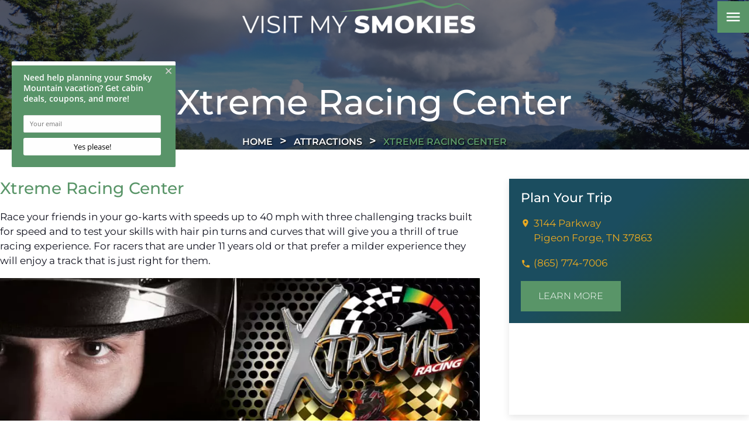

--- FILE ---
content_type: text/html; charset=UTF-8
request_url: https://wvi.app/api/jslinkstatus
body_size: -273
content:
{"status":1,"ip":"3.145.210.126"}

--- FILE ---
content_type: text/css; charset=utf-8
request_url: https://www.visitmysmokies.com/attractions/xtreme-racing-center/style.css
body_size: 4772
content:
body{margin:0;font-size:16px;line-height:1.3;color:#0f101d;font-family:"Montserrat",sans-serif;overflow-x:hidden;box-sizing:border-box}body iframe#capture-slider{top:85px !important;z-index:8}body a{color:#599568;text-decoration:none;transition:ease .3s}body .subtitle span{font-family:"Montserrat",sans-serif;font-weight:500;display:flex;align-items:center;display:block;color:#ebaa21;text-transform:uppercase;margin-bottom:8px}body h1,body h2,body h3,body h4,body h5{font-family:"Montserrat",serif;margin:0;font-weight:500;text-wrap:balance}body p{text-wrap:pretty}body p a:hover{text-decoration:underline}body .page-heading a{color:#ebaa21}body .page-heading a:hover{text-decoration:underline}body .blogcategory-sec .blog_info .blog-list .blog-columns .blog-sidebar .sidebar-section .category.selected a{color:#599568}body .blog_info .blog-post-search .blog-columns .blog-post-list .blog-post a.post-title h2{text-wrap:auto}body .blogpostpage .blog_main .content_grid2 .left .blog-post-content iframe.facebook-video{width:auto !important;height:revert-layer !important}body .blogpostpage .blog_main .content_grid2 .right .sidebar-section .category.selected a{color:#599568}body .page-body .page-content .container .rezemotion-search .property-content-area .properties .property .name-bar .name{font-size:18px}body .page-body .page-content .container .rezemotion-search .property-content-area .properties .property .name-bar .location{margin-top:0}body .page-body .page-content .container .rezemotion-search .property-content-area .properties .property .name-bar .location .location-name{font-size:14px;font-weight:normal;line-height:24px}body .page-body .page-content .container .rezemotion-search .property-content-area .properties .property .name-bar .location i.material-icons{margin-right:5px;margin-top:0;margin-left:-2px}body p.first{font-weight:600}body .dark h2{color:#fff}body .dark p,body .dark li{color:#fff}body .dark p.sub-text,body .dark li.sub-text{font-size:18px;font-weight:bold;letter-spacing:1px}body .dark .subtitle span{color:#ebaa21}body .light h2{color:#599568}body .light .subtitle span{color:#00548c}body figure{margin:0}body ul{padding:0}body ul li{list-style:none}body ul li a:hover{text-decoration:underline}body ul.list{padding-left:10px}body ul.list.two{column-count:2}body ul.list li{list-style:none;position:relative;padding-left:25px;margin-bottom:5px}body ul.list li::before{content:"check";font-family:"Material Icons";color:#599568;position:absolute;left:0;bottom:0;font-size:18px}body .rezemotion-search .filters-dialog .dialog-centerer .dialog .property-types .property-type{padding:25px 16px 16px 16px}body .rezemotion-search .filters-dialog .dialog-centerer .dialog .property-types .property-type i.material-icons{flex:1}body .rezemotion-search .filters-dialog .dialog-centerer .dialog .property-types .property-type .name{flex:1}.interior>section{padding-block:30px}.interior .grid{display:grid;grid-template-columns:repeat(auto-fit,minmax(320px,1fr));gap:20px}.interior ul li{padding-left:1em;text-indent:-1em}.interior ul li:before{content:"▶";padding-right:5px}.block.content{padding:20px !important}.block.top-sec.green.dark{padding:50px 0 25px}.container{max-width:1300px;margin:0 auto;padding-inline:20px}.container.large{max-width:1500px}.container.medium{max-width:1080px}.border_curve img{width:100%;vertical-align:middle;max-width:100%;height:auto}@media (min-width:768px){body{line-height:1.5}body p,body li{font-size:17px;line-height:1.5}body img.rounded{border-radius:50%}body h1{font-size:80px;color:#fff}body h2{font-size:28px;line-height:1.2;margin-bottom:0}body h3{font-size:22px;line-height:1.2;margin-bottom:0}body h4{font-size:20px;font-weight:400}body .subtitle span{font-size:17px}body .top-sec h1{font-size:80px;letter-spacing:-.32px;font-weight:400}}@media (max-width:991px){.block.top-sec.green.dark{padding:50px 0 30px}body .page-heading .right .long_text.cover_readless{padding-bottom:5px}}@media (max-width:767px){.rezemotion-search .property-content-area .properties a.property{display:block;margin:0}body p,body li{font-size:15px;line-height:1.5}body h1{font-size:45px}body h2{font-size:23px;margin-bottom:0}body h3{font-size:18px}body ul.list.two{column-count:1}body .subtitle span{font-size:17px}body .page-heading{gap:15px !important}body .page-heading .left{text-align:center !important}body .block.top-sec.green.dark{padding:20px 0 10px !important;background:linear-gradient(135deg,#1b4d5f,#4b7435)}body .block.top-sec.green.dark .page-heading{text-align:center}body .block.top-sec.green.dark .page-heading h2{font-size:20px}body .block.top-sec.green.dark .page-heading .subtitle span{font-size:17px}body .block.top-sec.green.dark .page-heading p{font-size:14px}body .intro_sec{padding:20px !important}}.site-hero.inner_head img{object-position:50% 40%}.gallery_sec{width:100%;padding:30px 20px;background:linear-gradient(135deg,#1b4d5f,#4b7435);box-sizing:border-box;position:relative}.gallery_sec.flex{display:flex;flex-wrap:wrap;justify-content:center;gap:20px}.gallery_sec.flex img{flex:1 1 calc(50% -20px);max-width:calc(50% - 20px);height:auto;aspect-ratio:4/3;max-height:450px;object-fit:cover}.gallery_sec.flex img:first-child:only-of-type{flex:1 1 100%;max-width:900px}.gallery_sec::before{content:'';position:absolute;top:0;left:0;width:100%;height:100%;background:rgba(0,0,0,0.4);pointer-events:none}.page-content .center{text-align:center}.page-content .block{padding:50px 0}.page-content .block .unique_sec{margin-bottom:20px}.page-content .block .unique_sec .emblem{display:inline-flex;align-items:center;gap:5px;box-sizing:border-box;padding:10px;border-radius:5px;background:#e5b061;font-size:14px !important}.page-content .block .unique_sec .emblem i.material-icons,.page-content .block .unique_sec .emblem p{color:#fff}.page-content .block .unique_sec .emblem p{margin:0;text-transform:uppercase;letter-spacing:1px;font-size:14px}.page-content .block ul{text-decoration:none;column-count:2}.page-content .block ul li{margin-bottom:10px;color:undefined}.page-content .block ul li::before{content:"+";margin-right:5px;color:#599568}.page-content .block.nopadding{padding:0}.page-content .block p.first{font-weight:bold}.page-content .block.content{margin-left:20px;margin-right:20px}.page-content .block.content .container{background:#f0f0f0;padding:40px}.page-content .block.top-sec{background:#fff;position:relative}.page-content .block.top-sec h2{margin-bottom:20px}.page-content .block.top-sec .page-heading{display:grid;grid-template-columns:1.5fr 2fr;grid-gap:30px;align-items:center}.page-content .block.top-sec .page-heading h1{font-size:80px;letter-spacing:-.32px;font-weight:400}.page-content .block.top-sec .underlay{position:absolute;width:36%;height:100%;z-index:2;background:linear-gradient(135deg,#1b4d5f,#4b7435)}.page-content .block.top-sec .container{z-index:3}.page-content .block.top-sec .two-part{display:grid;grid-template-columns:2fr 1fr;gap:50px}.page-content .block.top-sec .two-part .text .site-button{margin-bottom:20px}.page-content .block.top-sec .two-part img{width:auto;max-width:100%;max-height:450px;height:auto !important;object-fit:cover;object-position:50% 30%}.page-content .block.top-sec .two-part img.logo{height:100%;max-height:350px;width:auto;max-width:80%;object-fit:contain;margin-bottom:10px;margin-top:20px}.page-content .block.top-sec .two-part .sidebar .sticky{position:sticky;top:150px;box-shadow:rgba(0,0,0,0.1) 0 4px 12px}.page-content .block.top-sec .two-part .sidebar .info{padding:20px;background:linear-gradient(135deg,#1b4d5f 40%,#2a4f14 100%);color:#fff}.page-content .block.top-sec .two-part .sidebar .info .coordinates p{color:#fff}.page-content .block.top-sec .two-part .sidebar .info .coordinates p.location::before{content:"map"}.page-content .block.top-sec .two-part .sidebar .info .coordinates p.phone{color:#ebaa21}.page-content .block.top-sec .two-part .sidebar .info .coordinates p.phone::before{content:"phone"}.page-content .block.top-sec .two-part .sidebar .info .coordinates p::before{font-family:'Material Icons';color:#ebaa21;margin-right:5px;vertical-align:middle}.page-content .block.top-sec .two-part .sidebar .info .address{position:relative;padding-left:22px;align-items:start;margin:18px 0}.page-content .block.top-sec .two-part .sidebar .info .address p{margin:0;color:#ebaa21}.page-content .block.top-sec .two-part .sidebar .info .address::before{position:absolute;content:"location_on";font-family:'Material Icons';color:#ebaa21;left:0;top:0}.page-content .block.top-sec .two-part .sidebar .map{aspect-ratio:4/3}.page-content .block.top-sec .two-part .sidebar .map div{height:100%}@media (max-width:991px){.page-content .block ul{column-count:1}}@media (max-width:767px){.gallery_sec.flex{flex-direction:column}.gallery_sec.flex img{flex:1 1 100%;max-width:100%}.gallery_sec.flex img:first-child:only-of-type{width:100%}.page-content .block{padding:30px 0}.page-content .block ul{column-count:2}.page-content .block.nopadding{padding:0}.page-content .block p.first{font-weight:bold}.page-content .block.content .container{background:#f0f0f0;padding:20px}.page-content .block.top-sec{background:#fff;position:relative}.page-content .block.top-sec h2{margin-bottom:0}.page-content .block.top-sec.light{padding-bottom:20px}.page-content .block.top-sec.green{background:linear-gradient(135deg,#1b4d5f,#4b7435)}.page-content .block.top-sec .page-heading{display:flex;flex-direction:column;align-items:center;gap:0}.page-content .block.top-sec .underlay{position:absolute;width:36%;height:100%;z-index:2;background:linear-gradient(135deg,#1b4d5f,#4b7435)}.page-content .block.top-sec .container{z-index:3}.page-content .block.top-sec .two-part{display:flex;flex-direction:column;padding:0;gap:20px}.page-content .block.top-sec .two-part .sidebar{order:2}.page-content .block.top-sec .two-part .sidebar .sticky{position:relative;top:auto}.page-content .block.top-sec .two-part .sidebar .sticky .info .site-button{width:100%;justify-content:center}.page-content .block.top-sec .two-part .text{order:1}.page-content .block.top-sec .two-part .text img.logo.static-media{max-height:none;width:100% !important;max-width:none}}ul.breadcrum{margin:0;padding:0;text-align:center;margin-top:15px}ul.breadcrum.single-page{padding:20px 0 0 0}ul.breadcrum li{font-size:16px;display:inline;list-style:none;text-transform:uppercase;color:#599568;text-shadow:1px 1px 2px #000;font-weight:600}ul.breadcrum li a{position:relative;color:#fff}ul.breadcrum li a:hover{color:#ebaa21;text-decoration:none}ul.breadcrum li a:after,.inner_head .head_cap ul.breadcrum li a:hover:after{content:">";padding:0 12px;font-size:20px}@media (max-width:768px){ul.breadcrum.single-page{padding:10px 0 0 0}ul.breadcrum li{font-size:14px}ul.breadcrum li a::after,.inner_head .head_cap ul.breadcrum li a:hover::after{padding:0 8px;font-size:13px}}@media (max-width:767px){ul.breadcrum.single-page{padding:10px 0 0 0}ul.breadcrum li{font-size:12px;line-height:1.2}}.inner_head{position:relative}.inner_head .overlay{width:100%;height:100%;position:absolute;z-index:2;background:#0f101d;opacity:.6;top:0;left:0}.inner_head video,.inner_head img{position:absolute;top:0;left:0;width:100%;height:100%;object-fit:cover}.inner_head .container{max-width:1200px}.inner_head .head_cap{position:relative;padding-inline:20px;z-index:3}.inner_head .head_cap .container{padding-block:10vw;display:flex;flex-direction:column;align-items:center}.inner_head .head_cap .container h1{color:#fff;margin-top:139px;text-align:center;line-height:1.2;text-wrap:balance;font-size:60px}@media (max-width:768px){.inner_head{margin-top:70px}.inner_head .container{padding-inline:0 !important}.inner_head .head_cap{padding:15px}.inner_head .head_cap .container h1{font-size:33px;line-height:37px !important;margin-top:20px !important;margin-bottom:5px}}.site-button{padding:14px 30px;display:inline-flex;background:#599568;color:#fff;outline:none;box-sizing:border-box;transition:ease .3s;text-transform:uppercase;font-weight:300;overflow:hidden;align-items:center}.site-button i.material-icons{margin-left:7px;transition:transform .3s ease-out}.site-button.outline{background:transparent;border:1px solid #fff;color:#fff}.site-button:hover{color:#fff;background:#00548c;text-decoration:none}.site-button:hover i.material-icons{transform:translateX(100px)}.site-button.black{background:#000;color:#00548c}.site-button.black:hover{background:#00548c;color:#000;text-decoration:none}.site-button.alt{background:#00548c;color:#fff}.site-button.alt:hover{color:#fff;background:#004370;text-decoration:none}@media (max-width:767px){.site-button{font-size:16px}}.material-symbols-outlined{font-size:inherit;line-height:inherit}.menu_show{overflow-y:hidden}.nav_sec{position:fixed;top:0;left:0;width:100%;background:rgba(0,0,0,0.4);transition:ease all .3s;z-index:10}.nav_sec.header-sticky{background:#0f101d;z-index:10}.nav_sec.header-sticky .nav_brand{width:300px}.nav_sec .nav{display:flex;align-items:center;padding-block:40px;position:relative;z-index:9}.nav_sec .nav_toggle{display:none;outline:none;text-decoration:none}.nav_sec .nav_toggle span{color:#fff;font-size:35px}.nav_sec .nav_brand{width:400px;margin:0 auto;position:absolute;top:0;left:0;right:0;outline:none;text-decoration:none;text-align:center;transition:ease all .3s}.nav_sec .nav_brand img{border:none;vertical-align:middle;max-width:100%;height:auto;transition:ease all .3s}.nav_sec .nav_brand .mob{display:none}.nav_sec .nav-button a{padding:14px 1vw;text-decoration:none;font-weight:600;display:inline-flex;background:#599568;box-shadow:1px 1px 0 #00548c}.nav_sec .nav-button a:hover{color:#599568;background:#00548c;box-shadow:3px 3px 0 #599568}.nav_sec .navigation_collapse{width:100%;display:flex;justify-content:space-between}.nav_sec ul.nav_links{display:flex;margin:0;padding:0;align-items:normal;justify-content:center;gap:30px}.nav_sec ul.nav_links > li{margin:0;padding:0;font-size:26px;list-style:none;display:flex;align-items:center;position:relative}.nav_sec ul.nav_links > li .material-icons{margin-top:5px}.nav_sec ul.nav_links > li.active a{color:#599568}.nav_sec ul.nav_links > li i{color:#fff;font-weight:600;transition:ease .3s}.nav_sec ul.nav_links > li > a{font-weight:600}.nav_sec ul.nav_links > li > a.active{color:#599568}.nav_sec ul.nav_links > li > a:hover{color:#599568}.nav_sec ul.nav_links > li > a:hover .material-icons{color:#fff}.nav_sec ul.nav_links > li .dropdown_menu{width:max-content;margin:0;display:none;box-sizing:border-box;position:absolute;top:30px;width:100%;left:0}.nav_sec ul.nav_links > li .dropdown_menu ul{margin:0;padding:0;justify-content:center;justify-content:center}.nav_sec ul.nav_links > li .dropdown_menu ul li{margin-top:10px;padding:10px 0;display:inline-block;line-height:16px;width:max-content}.nav_sec ul.nav_links > li .dropdown_menu ul li.active a{color:#599568}.nav_sec ul.nav_links > li .dropdown_menu ul li:first-child{margin-top:20px}.nav_sec ul.nav_links > li .dropdown_menu ul li a{font-size:24px;color:#fff;font-weight:300;text-decoration:none;outline:none;text-decoration:none}.nav_sec ul.nav_links > li .dropdown_menu ul li a:hover{color:#599568}@media (min-width:991px){.menu-open{position:absolute;width:100%;height:100vh;background:#000;z-index:2;opacity:0;top:0;transform:translateY(-100%);transition:transform .8s cubic-bezier(.6,0,.2,1),opacity .8s ease}.menu-open.open{display:block;opacity:1;transform:translateY(0);visibility:visible}.menu-open.open .bg img{position:absolute;top:0;width:100%;height:100vh;z-index:1;object-fit:cover}.menu-open.open .overlay{position:absolute;top:0;background:#0f101d;opacity:.7;width:100%;height:100vh;z-index:2}.menu-open .container{position:relative;z-index:5}.menu-open .menu-parts{padding-top:30vh}.menu-open .menu-parts .left ul.nav_links.right .menu-image{display:none}.menu-open .menu-parts .rights{color:#fff;display:flex;gap:10px;margin-top:70px}.menu-open .menu-parts .rights .content #header-placeholder{transition:opacity .6s cubic-bezier(.68,-.55,.27,1.55),transform .6s cubic-bezier(.68,-.55,.27,1.55);opacity:0;transform:translateX(-50px) rotate(-2deg)}.menu-open .menu-parts .rights .content #excerpt-placeholder{transition:opacity .7s cubic-bezier(.68,-.55,.27,1.55),transform .7s cubic-bezier(.68,-.55,.27,1.55);opacity:0;transform:translateY(50px) scale(.95);font-size:20px}.menu-open .menu-parts .rights .content h2{font-size:100px;line-height:100px;font-weight:900;letter-spacing:-4px;margin-left:-150px;position:relative;linez-index:4;color:#fff;margin-bottom:0}.menu-open .menu-parts .rights #image-placeholder{width:400px;height:400px;display:flex;justify-content:center;align-items:center;text-align:center;overflow:hidden;position:relative}.menu-open .menu-parts .rights #image-placeholder img{opacity:0;object-fit:cover;transform:translateY(-20px);transition:opacity .2s ease,transform .2s ease;max-height:0}.menu-open .menu-parts .rights #image-placeholder img.visible{opacity:1;transform:translateY(0);max-height:100%;visibility:visible}.nav_sec{background:transparent}.nav_sec .nav.mobile{display:none}.nav_sec ul.nav_links{display:flex;margin:0;padding:0;align-items:center;gap:2vw}.nav_sec ul.nav_links > li{margin:0;padding:0;font-size:26px;list-style:none;position:relative}.nav_sec ul.nav_links > li > a{font-weight:500}.nav_sec ul.nav_links > li > a.active{color:#599568}.nav_sec ul.nav_links > li > a:hover{color:#599568}.nav_sec ul.nav_links > li > a:hover + i{color:#599568;transform:rotate(90deg)}.nav_sec ul.nav_links > li > a + i{color:#599568;text-shadow:2px 2px 0 #000;font-weight:600;transition:ease .3s}.nav_sec ul.nav_links > li .dropdown_menu{width:100%;min-width:170px;margin:0;padding:0;background:transparent;position:absolute;top:100%;left:0;display:none;box-sizing:border-box}.nav_sec ul.nav_links > li .dropdown_menu ul{margin:0;padding:0}.nav_sec ul.nav_links > li .dropdown_menu ul li{padding:0;display:block;line-height:16px;margin-bottom:25px}.nav_sec ul.nav_links > li .dropdown_menu ul li a{font-size:24px;color:#fff;text-decoration:none;outline:none;text-decoration:none}.nav_sec ul.nav_links > li .dropdown_menu ul li a:hover{color:#599568}.nav_sec ul.right{justify-content:center}.nav_sec ul.nav_links > li a{color:#fff}.nav_sec ul.nav_links > li:hover .dropdown_menu{display:inline-flex;width:auto}.nav_sec .nav.desktop{align-items:center;position:relative;z-index:55;padding-block:20px}.nav_sec .nav.desktop .menu-collapse{cursor:pointer}.nav_sec .nav.desktop .menu-collapse i{background:#599568;padding:12px;color:#fff;font-size:30px}.nav_sec .nav.desktop .nav_brand{position:unset}}@media (max-width:1279px){.nav_sec ul.nav_links{gap:30px}.nav_sec ul.nav_links > li{font-size:22px}.nav_sec ul.nav_links > li .dropdown_menu ul li a{font-size:20px}}@media (max-width:990px){.menu-open{display:none}.nav_sec{background:#0f101d}.nav_sec.header-sticky{background:#0f101d}.nav_sec.header-sticky .nav_brand{width:200px}.nav_sec::before{display:none}.nav_sec .nav{justify-content:space-between;padding:15px 0;flex-wrap:wrap}.nav_sec .nav.desktop{display:none}.nav_sec ul.nav_links{display:block}.nav_sec ul.nav_links li{margin-top:0;display:flex;padding-top:7px !important;padding-bottom:7px !important}.nav_sec ul.nav_links li.menu-has-children{display:-webkit-box;display:-ms-flexbox;display:flex;-webkit-box-orient:horizontal;-webkit-box-direction:normal;-ms-flex-flow:row wrap;flex-flow:row wrap;-webkit-box-align:center;-ms-flex-align:center;align-items:center;color:#fff;display:flex;flex-wrap:wrap;flex:1 1 100%;justify-content:space-between;width:100%}.nav_sec ul.nav_links li .material-icons{right:0;position:unset;display:flex;flex:1;align-self:center;justify-content:right;font-size:19px}.nav_sec ul.nav_links li a{font-size:16px;color:#fff}.nav_sec ul.nav_links li i{position:unset;top:0;right:0}.nav_sec ul.nav_links li .dropdown_menu{position:relative;display:none;top:0}.nav_sec ul.nav_links li .dropdown_menu ul li{margin:0;padding:0}.nav_sec ul.nav_links li .dropdown_menu ul li a{font-size:14px}.nav_sec ul.nav_links li .dropdown_menu ul li:first-child{margin:0}.nav_sec ul.nav_links li.open-nav .dropdown_menu{display:block;padding-left:20px}.nav_sec ul.nav_links:not(.right){padding-left:0}.nav_sec .nav_brand{width:200px;margin:0;position:relative}.nav_sec .nav_brand .web{display:none}.nav_sec .nav_brand .mob{display:block}.nav_sec .nav_toggle{display:inline-flex;order:2}.nav_sec .navigation_collapse{display:none;overflow-y:auto;-webkit-overflow-scrolling:touch;order:3;height:auto;max-height:calc(100vh - 150px)}}@media (max-width:767px){.nav_sec ul.nav_links li{margin-top:0}.nav_sec ul.nav_links li .material-icons{position:absolute}}.scroll-to-top{background:#00548c;height:63px;width:63px;display:none;align-items:center;justify-content:center;position:fixed;bottom:50px;right:50px;outline:none;text-decoration:none;box-sizing:border-box;cursor:pointer;z-index:9}.scroll-to-top.active{display:flex}.scroll-to-top:hover{background:#040507;color:#599568}.scroll-to-top.rounded{border-radius:50vw}.scroll-to-top span{font-size:35px;font-weight:300;color:#fff}@media all and (max-width:991px){.scroll-to-top{width:40px;height:40px;bottom:60px;right:30px}.scroll-to-top span{font-size:24px}}@media (max-width:767px){.scroll-to-top{bottom:100px}}.footer_sec{border-bottom:2px solid #599568;background-color:#0f101d;opacity:.9;background-repeat:no-repeat;background-position:left 100%;position:relative;z-index:4}.footer_sec .grid{padding:2vw 0;display:flex;gap:20px;justify-content:space-between;align-items:center}.footer_sec .grid img{vertical-align:middle;max-width:400px;height:auto}.footer_sec .grid img.logo{margin:22px 0}.footer_sec .grid .block{display:flex;justify-content:center;flex-direction:column;align-items:center}.footer_sec ul.social_links{margin:20px 0 0 0;padding:0;display:flex;gap:29px;justify-content:center}.footer_sec ul.social_links li{list-style:none;margin:0;padding:0}.footer_sec ul.social_links li a{border-radius:50%;border:3px solid #ebaa21;outline:none;text-decoration:none;display:flex;padding:10px}.footer_sec ul.social_links li a img{border:none;vertical-align:middle;max-width:25px;width:auto;height:auto;max-height:25px}.footer_sec ul.social_links li a:hover{color:#fff;background:#599568;border-color:#599568}.footer_sec ul.add_info{display:flex;flex-direction:column;gap:1vw}.footer_sec ul.add_info li{margin:0;padding:0;font-size:30px;color:#fff;font-weight:700;list-style:none;display:grid;align-items:center;gap:34px;grid-template-columns:66px 1fr}.footer_sec ul.add_info li p{line-height:1.3;margin:0}.footer_sec ul.add_info li i{display:inline-flex}.footer_sec ul.add_info li img{border:none;vertical-align:middle;max-width:100%;height:auto}.footer_sec ul.footer_links li{font-size:14px;line-height:32px;display:block;list-style:none}.footer_sec ul.footer_links li a{outline:none;text-decoration:none;font-weight:400;color:#fff}.footer_sec ul.footer_links li a.active{color:#599568}.footer_sec ul.footer_links li a:hover{color:#599568}.footer_sec h3{margin:0 0 20px}.footer_sec p,.footer_sec li{text-shadow:3px 3px 0 rgba(0,0,0,0.24)}.copyright{margin:0;padding:26px 0;font-size:14px;text-align:center;position:relative;border-top:1px solid rgba(255,255,255,0.2);color:#fff}.copyright nav.submenu{margin-bottom:.5rem}.copyright nav.submenu a{color:#fff}.copyright nav.submenu a:hover{color:#65b87a}.copyright nav.submenu a::after{content:'|';color:#fff !important;display:inline-block;margin-inline:.5rem}.copyright nav.submenu a:last-of-type::after{display:none}.copyright .sim_txt{margin-bottom:.7rem}.copyright .sim_txt.made_by{display:inline-block;margin-inline:auto}.copyright .sim_txt.made_by a{color:#fff}.copyright .sim_txt.made_by:hover .heart{color:#f00}.copyright .sim_txt.made_by:hover a{color:#65b87a}@media (max-width:1579px){.footer_sec li,.footer_sec p{font-size:24px}}@media (max-width:991px){.footer_sec{text-align:center}.footer_sec .grid{flex-direction:column;gap:0}.footer_sec .grid img{max-width:290px}.footer_sec .grid .block{padding:0}.footer_sec ul.footer_links{margin:0}.footer_sec ul.add_info li{display:block;margin-bottom:15px}.footer_sec ul.add_info li i{display:none}.footer_sec ul.social_links{margin-bottom:20px}.footer_sec p{max-width:100%}}@media (max-width:767px){.footer_sec .grid .block{padding:0}}@media (max-width:450px){.footer_sec .container .copyright nav.submenu a{display:block;margin-bottom:.7rem}.footer_sec .container .copyright nav.submenu a::after{display:none}}

--- FILE ---
content_type: text/javascript; charset=utf-8
request_url: https://api.getdrip.com/client/track?url=https%3A%2F%2Fwww.visitmysmokies.com%2Fattractions%2Fxtreme-racing-center%2F&visitor_uuid=a9509dab285946b2863b01cbcb0bfa54&_action=Visited%20a%20page&source=drip&drip_account_id=6436079&callback=Drip_556303713
body_size: -167
content:
Drip_556303713({ success: true, visitor_uuid: "a9509dab285946b2863b01cbcb0bfa54", anonymous: true });

--- FILE ---
content_type: text/javascript; charset=utf-8
request_url: https://api.getdrip.com/client/events/visit?drip_account_id=6436079&referrer=&url=https%3A%2F%2Fwww.visitmysmokies.com%2Fattractions%2Fxtreme-racing-center%2F&domain=www.visitmysmokies.com&time_zone=UTC&enable_third_party_cookies=f&callback=Drip_317623341
body_size: -182
content:
Drip_317623341({ success: true, visitor_uuid: "a9509dab285946b2863b01cbcb0bfa54" });

--- FILE ---
content_type: application/javascript
request_url: https://tag.getdrip.com/6436079.js
body_size: 57649
content:
/* 1c27e6933597fec9fcac4d744c6840d58897adf1 / 2026-01-17 12:07:33 +0000 */

if (window._dcfg && window._dcfg.account_uid) {
  console.error(`Double Drip script detected. Account '6436079' is overwriting account '${window._dcfg.account_uid}'.`);
}

var _dcq = _dcq || [];
var _dcs = _dcs || {};
_dcs.account = '6436079';
window._dcfg = {"account_id":37774,"account_uid":6436079,"success":true,"env":"production","url":"www.visitmysmokies.com","domain":"visitmysmokies.com","enable_third_party_cookies":false,"eu_consent_check_timezone":false,"pond_id":"drip-production","campaigns":[{"id":382834,"public_id":878983037},{"id":385615,"public_id":271057777},{"id":190121,"public_id":695453006},{"id":288363,"public_id":695908452},{"id":198659,"public_id":482739521},{"id":206056,"public_id":402363483},{"id":486441,"public_id":876937224},{"id":174977,"public_id":669223797}],"forms":[{"account_id":37774,"blacklisted_urls":"","button_text":"Submit","description":"","headline":"Enter the giveaway with your email below:","hide_on_mobile":false,"id":162749,"is_blacklist_enabled":false,"is_whitelist_enabled":false,"is_widget_enabled":false,"public_id":712738568,"teaser":null,"submit_text":"Submitting...","whitelisted_urls":"","blacklist":[],"whitelist":[]},{"account_id":37774,"blacklisted_urls":"","button_text":"Get Updates","description":"Get the latest updates when available about Smoky Mountain tourism regaurding COVID-19.\u0026nbsp;","headline":"COVID-19 Updates from the Smoky Mountains","hide_on_mobile":false,"id":169978,"is_blacklist_enabled":false,"is_whitelist_enabled":false,"is_widget_enabled":false,"public_id":898129495,"teaser":null,"submit_text":"Submitting...","whitelisted_urls":"","blacklist":[],"whitelist":[]},{"account_id":37774,"blacklisted_urls":"","button_text":"Sign Up","description":"","headline":"Enter to Win with email","hide_on_mobile":false,"id":50350,"is_blacklist_enabled":false,"is_whitelist_enabled":false,"is_widget_enabled":false,"public_id":35291002,"teaser":null,"submit_text":"Submitting...","whitelisted_urls":"","blacklist":[],"whitelist":[]},{"account_id":37774,"blacklisted_urls":"","button_text":"Sign Up","description":"","headline":"Sign up for special offers and area information!","hide_on_mobile":false,"id":114024,"is_blacklist_enabled":false,"is_whitelist_enabled":false,"is_widget_enabled":false,"public_id":745000145,"teaser":null,"submit_text":"Submitting...","whitelisted_urls":"","blacklist":[],"whitelist":[]},{"account_id":37774,"blacklisted_urls":"","button_text":"Submit","description":"","headline":"Enter the giveaway with your email below:","hide_on_mobile":false,"id":165197,"is_blacklist_enabled":false,"is_whitelist_enabled":false,"is_widget_enabled":false,"public_id":498152415,"teaser":null,"submit_text":"Submitting...","whitelisted_urls":"","blacklist":[],"whitelist":[]},{"account_id":37774,"blacklisted_urls":"","button_text":"Sign Up","description":"","headline":"Enter the giveaway with your email below:","hide_on_mobile":false,"id":166451,"is_blacklist_enabled":false,"is_whitelist_enabled":false,"is_widget_enabled":false,"public_id":506979520,"teaser":null,"submit_text":"Submitting...","whitelisted_urls":"","blacklist":[],"whitelist":[]},{"account_id":37774,"blacklisted_urls":"","button_text":"Sign Up","description":"","headline":"Hey, Alexa Visit My Smokies","hide_on_mobile":false,"id":158734,"is_blacklist_enabled":false,"is_whitelist_enabled":false,"is_widget_enabled":false,"public_id":276926922,"teaser":null,"submit_text":"Submitting...","whitelisted_urls":"","blacklist":[],"whitelist":[]}],"goals":[],"url_triggers":[{"rule_id":85791,"trigger_type":"visited_page","action":"Visited a page","id":588662536,"properties":{"url":"http://www.visitmysmokies.com/blog/smoky-mountains/8-shocking-secrets-cades-cove-wont-believe/","trigger_id":588662536}},{"rule_id":85791,"trigger_type":"visited_page","action":"Visited a page","id":562509722,"properties":{"url":"http://www.visitmysmokies.com/blog/smoky-mountains/cades-cove-hours/","trigger_id":562509722}},{"rule_id":85791,"trigger_type":"visited_page","action":"Visited a page","id":770958512,"properties":{"url":"http://www.visitmysmokies.com/attractions/cades-cove/","trigger_id":770958512}},{"rule_id":85791,"trigger_type":"visited_page","action":"Visited a page","id":992281826,"properties":{"url":"http://www.visitmysmokies.com/blog/smoky-mountains/step-step-guide-cades-cove-loop-road/","trigger_id":992281826}},{"rule_id":85791,"trigger_type":"visited_page","action":"Visited a page","id":230888748,"properties":{"url":"http://www.visitmysmokies.com/blog/smoky-mountains/history-of-cades-cove/","trigger_id":230888748}},{"rule_id":85791,"trigger_type":"visited_page","action":"Visited a page","id":239386539,"properties":{"url":"http://www.visitmysmokies.com/blog/smoky-mountains/everything-need-know-planning-trip-cades-cove-summer/","trigger_id":239386539}},{"rule_id":85791,"trigger_type":"visited_page","action":"Visited a page","id":380526031,"properties":{"url":"http://www.visitmysmokies.com/blog/pigeon-forge/attractions-pigeon-forge/trails-for-night-hikes-at-cades-cove/","trigger_id":380526031}},{"rule_id":85791,"trigger_type":"visited_page","action":"Visited a page","id":768629889,"properties":{"url":"http://www.visitmysmokies.com/blog/smoky-mountains/cades-cove-stargazing-event-this-fall/","trigger_id":768629889}},{"rule_id":85791,"trigger_type":"visited_page","action":"Visited a page","id":30779226,"properties":{"url":"http://www.visitmysmokies.com/blog/smoky-mountains/howling-coyotes-spotted-cades-cove/","trigger_id":30779226}},{"rule_id":85791,"trigger_type":"visited_page","action":"Visited a page","id":255677438,"properties":{"url":"http://www.visitmysmokies.com/blog/smoky-mountains/cades-cove-of-the-great-smoky-mountains/","trigger_id":255677438}},{"rule_id":85791,"trigger_type":"visited_page","action":"Visited a page","id":309101012,"properties":{"url":"http://www.visitmysmokies.com/blog/smoky-mountains/things-not-to-do-in-cades-cove/","trigger_id":309101012}},{"rule_id":85791,"trigger_type":"visited_page","action":"Visited a page","id":630846111,"properties":{"url":"http://www.visitmysmokies.com/blog/smoky-mountains/family-friendly-things-to-do-at-cades-cove/","trigger_id":630846111}},{"rule_id":85791,"trigger_type":"visited_page","action":"Visited a page","id":454736484,"properties":{"url":"http://www.visitmysmokies.com/blog/smoky-mountains/frogs-take-over-cades-cove/","trigger_id":454736484}},{"rule_id":85791,"trigger_type":"visited_page","action":"Visited a page","id":313245635,"properties":{"url":"http://www.visitmysmokies.com/blog/smoky-mountains/events/cades-cove-event-showcase-full-moon-smokies/","trigger_id":313245635}},{"rule_id":93607,"trigger_type":"visited_page","action":"Visited a page","id":863652215,"properties":{"url":"http://www.visitmysmokies.com/blog/gatlinburg/dining-gatlinburg/best-known-restaurants-in-gatlinburg-tn/","trigger_id":863652215}},{"rule_id":93607,"trigger_type":"visited_page","action":"Visited a page","id":707238206,"properties":{"url":"http://www.visitmysmokies.com/blog/gatlinburg/dining-gatlinburg/crystelle-creek-restaurant-gatlinburg/","trigger_id":707238206}},{"rule_id":93607,"trigger_type":"visited_page","action":"Visited a page","id":642953172,"properties":{"url":"http://www.visitmysmokies.com/blog/gatlinburg/dining-gatlinburg/gluten-free-restaurants-in-pigeon-forge-and-gatlinburg/","trigger_id":642953172}},{"rule_id":93607,"trigger_type":"visited_page","action":"Visited a page","id":405923924,"properties":{"url":"http://www.visitmysmokies.com/blog/gatlinburg/dining-gatlinburg/restaurants-in-gatlinburg-perfect-for-a-romantic-evening/","trigger_id":405923924}},{"rule_id":93607,"trigger_type":"visited_page","action":"Visited a page","id":786374649,"properties":{"url":"http://www.visitmysmokies.com/blog/gatlinburg/dining-gatlinburg/restaurants-in-great-smoky-arts-and-crafts-community/","trigger_id":786374649}},{"rule_id":93607,"trigger_type":"visited_page","action":"Visited a page","id":665240968,"properties":{"url":"http://www.visitmysmokies.com/blog/gatlinburg/dining-gatlinburg/romantic-restaurants-in-gatlinburg-tn-for-couples-getaway/","trigger_id":665240968}},{"rule_id":93607,"trigger_type":"visited_page","action":"Visited a page","id":56517987,"properties":{"url":"http://www.visitmysmokies.com/blog/gatlinburg/dining-gatlinburg/scenic-gatlinburg-restaurants/","trigger_id":56517987}},{"rule_id":93607,"trigger_type":"visited_page","action":"Visited a page","id":52329793,"properties":{"url":"http://www.visitmysmokies.com/blog/gatlinburg/dining-gatlinburg/smoky-mountains-restaurants-open-thanksgiving/","trigger_id":52329793}},{"rule_id":93607,"trigger_type":"visited_page","action":"Visited a page","id":273285856,"properties":{"url":"http://www.visitmysmokies.com/blog/gatlinburg/dining-gatlinburg/two-new-restaurants-in-gatlinburg/","trigger_id":273285856}},{"rule_id":93607,"trigger_type":"visited_page","action":"Visited a page","id":537458777,"properties":{"url":"http://www.visitmysmokies.com/blog/gatlinburg/dining-gatlinburg/wild-plum-tea-room-ranked-among-best-restaurants-in-tennessee/","trigger_id":537458777}},{"rule_id":93607,"trigger_type":"visited_page","action":"Visited a page","id":597493935,"properties":{"url":"http://www.visitmysmokies.com/blog/pigeon-forge/attractions-pigeon-forge/margaritaville-to-be-new-restaurant-in-pigeon-forge/","trigger_id":597493935}},{"rule_id":93607,"trigger_type":"visited_page","action":"Visited a page","id":974565901,"properties":{"url":"http://www.visitmysmokies.com/blog/pigeon-forge/attractions-pigeon-forge/restaurants-of-the-island-in-pigeon-forge-new-attraction-opening-2013/","trigger_id":974565901}},{"rule_id":93607,"trigger_type":"visited_page","action":"Visited a page","id":211740928,"properties":{"url":"http://www.visitmysmokies.com/blog/pigeon-forge/dining-pigeon-forge/christmas-dennys-new-pigeon-forge-restaurant/","trigger_id":211740928}},{"rule_id":93607,"trigger_type":"visited_page","action":"Visited a page","id":740263408,"properties":{"url":"http://www.visitmysmokies.com/blog/pigeon-forge/dining-pigeon-forge/guide-to-the-old-mill-restaurant-in-pigeon-forge/","trigger_id":740263408}},{"rule_id":93607,"trigger_type":"visited_page","action":"Visited a page","id":226961951,"properties":{"url":"http://www.visitmysmokies.com/blog/pigeon-forge/dining-pigeon-forge/old-mill-restaurant-manager-helps-hurricane-evacuees/","trigger_id":226961951}},{"rule_id":93607,"trigger_type":"visited_page","action":"Visited a page","id":52213301,"properties":{"url":"http://www.visitmysmokies.com/blog/pigeon-forge/dining-pigeon-forge/pigeon-forge-restaurants/","trigger_id":52213301}},{"rule_id":93607,"trigger_type":"visited_page","action":"Visited a page","id":858879771,"properties":{"url":"http://www.visitmysmokies.com/blog/pigeon-forge/dining-pigeon-forge/top-pigeon-forge-restaurants-fine-dining/","trigger_id":858879771}},{"rule_id":93607,"trigger_type":"visited_page","action":"Visited a page","id":568333935,"properties":{"url":"http://www.visitmysmokies.com/blog/sevierville/dining-sevierville/holstons-kitchen-sevierville-restaurant/","trigger_id":568333935}},{"rule_id":93607,"trigger_type":"visited_page","action":"Visited a page","id":768425135,"properties":{"url":"http://www.visitmysmokies.com/blog/smoky-mountains/5-wears-valley-restaurants-didnt-know/","trigger_id":768425135}},{"rule_id":93607,"trigger_type":"visited_page","action":"Visited a page","id":8971137,"properties":{"url":"http://www.visitmysmokies.com/blog/smoky-mountains/smoky-mountain-black-bear-eats-dinner-at-gatlinburg-restaurant/","trigger_id":8971137}},{"rule_id":93613,"trigger_type":"visited_page","action":"Visited a page","id":892409336,"properties":{"url":"http://www.visitmysmokies.com/attractions/wahoo-ziplines/","trigger_id":892409336}},{"rule_id":93607,"trigger_type":"visited_page","action":"Visited a page","id":214993042,"properties":{"url":"http://www.visitmysmokies.com/area-information/gatlinburg/dining-gatlinburg/","trigger_id":214993042}},{"rule_id":93607,"trigger_type":"visited_page","action":"Visited a page","id":321221868,"properties":{"url":"http://www.visitmysmokies.com/area-information/pigeon-forge/dining-pigeon-forge/","trigger_id":321221868}},{"rule_id":93607,"trigger_type":"visited_page","action":"Visited a page","id":184086463,"properties":{"url":"http://www.visitmysmokies.com/area-information/sevierville/dining-sevierville/","trigger_id":184086463}},{"rule_id":93607,"trigger_type":"visited_page","action":"Visited a page","id":423037269,"properties":{"url":"http://www.visitmysmokies.com/blog/category/gatlinburg/dining-gatlinburg/","trigger_id":423037269}},{"rule_id":93607,"trigger_type":"visited_page","action":"Visited a page","id":103295892,"properties":{"url":"http://www.visitmysmokies.com/blog/category/pigeon-forge/dining-pigeon-forge/","trigger_id":103295892}},{"rule_id":93607,"trigger_type":"visited_page","action":"Visited a page","id":882708296,"properties":{"url":"http://www.visitmysmokies.com/blog/category/sevierville/dining-sevierville/","trigger_id":882708296}},{"rule_id":93607,"trigger_type":"visited_page","action":"Visited a page","id":870123501,"properties":{"url":"http://www.visitmysmokies.com/what-to-do/dining/","trigger_id":870123501}},{"rule_id":93607,"trigger_type":"visited_page","action":"Visited a page","id":443349862,"properties":{"url":"http://www.visitmysmokies.com/blog/gatlinburg/dining-gatlinburg/alamo-steakhouse-in-gatlinburg-now-open/","trigger_id":443349862}},{"rule_id":93607,"trigger_type":"visited_page","action":"Visited a page","id":300213418,"properties":{"url":"http://www.visitmysmokies.com/blog/gatlinburg/dining-gatlinburg/best-places-to-eat-pancakes-in-gatlinburg/","trigger_id":300213418}},{"rule_id":93607,"trigger_type":"visited_page","action":"Visited a page","id":573847507,"properties":{"url":"http://www.visitmysmokies.com/blog/gatlinburg/dining-gatlinburg/blake-shelton-ole-red-gatlinburg/","trigger_id":573847507}},{"rule_id":93607,"trigger_type":"visited_page","action":"Visited a page","id":269103520,"properties":{"url":"http://www.visitmysmokies.com/blog/gatlinburg/dining-gatlinburg/jimmy-buffetts-landshark-bar-grill-in-gatlinburg/","trigger_id":269103520}},{"rule_id":93607,"trigger_type":"visited_page","action":"Visited a page","id":749189851,"properties":{"url":"http://www.visitmysmokies.com/blog/gatlinburg/dining-gatlinburg/pancakes-anyone/","trigger_id":749189851}},{"rule_id":93607,"trigger_type":"visited_page","action":"Visited a page","id":205007644,"properties":{"url":"http://www.visitmysmokies.com/blog/gatlinburg/dining-gatlinburg/ruin-your-diet-at-best-places-to-eat-in-the-smoky-mountains/","trigger_id":205007644}},{"rule_id":93607,"trigger_type":"visited_page","action":"Visited a page","id":535261956,"properties":{"url":"http://www.visitmysmokies.com/blog/gatlinburg/dining-gatlinburg/smoky-mountain-shakes-n-dawgs-profiled-on-tv/","trigger_id":535261956}},{"rule_id":93607,"trigger_type":"visited_page","action":"Visited a page","id":437386619,"properties":{"url":"http://www.visitmysmokies.com/blog/gatlinburg/dining-gatlinburg/starbucks-opening-brand-new-gatlinburg-coffee-shop/","trigger_id":437386619}},{"rule_id":93607,"trigger_type":"visited_page","action":"Visited a page","id":219026654,"properties":{"url":"http://www.visitmysmokies.com/blog/pigeon-forge/dining-pigeon-forge/apple-barn-pigeon-forge/","trigger_id":219026654}},{"rule_id":93607,"trigger_type":"visited_page","action":"Visited a page","id":911074166,"properties":{"url":"http://www.visitmysmokies.com/blog/pigeon-forge/dining-pigeon-forge/best-pigeon-forge-buffet-breakfasts/","trigger_id":911074166}},{"rule_id":93607,"trigger_type":"visited_page","action":"Visited a page","id":32551196,"properties":{"url":"http://www.visitmysmokies.com/blog/pigeon-forge/dining-pigeon-forge/brunch-with-the-easter-bunny-old-mill-square/","trigger_id":32551196}},{"rule_id":93607,"trigger_type":"visited_page","action":"Visited a page","id":201509879,"properties":{"url":"http://www.visitmysmokies.com/blog/pigeon-forge/dining-pigeon-forge/dicks-last-resort-opening-island-pigeon-forge/","trigger_id":201509879}},{"rule_id":93607,"trigger_type":"visited_page","action":"Visited a page","id":145871014,"properties":{"url":"http://www.visitmysmokies.com/blog/pigeon-forge/dining-pigeon-forge/dinner-served-timberwood-grill-pigeon-forge/","trigger_id":145871014}},{"rule_id":93607,"trigger_type":"visited_page","action":"Visited a page","id":123116304,"properties":{"url":"http://www.visitmysmokies.com/blog/pigeon-forge/dining-pigeon-forge/dollywood-cinnamon-bread-recipe/","trigger_id":123116304}},{"rule_id":93607,"trigger_type":"visited_page","action":"Visited a page","id":813292638,"properties":{"url":"http://www.visitmysmokies.com/blog/pigeon-forge/dining-pigeon-forge/food-network-champions-cupcake-shop-in-pigeon-forge/","trigger_id":813292638}},{"rule_id":93607,"trigger_type":"visited_page","action":"Visited a page","id":493092961,"properties":{"url":"http://www.visitmysmokies.com/blog/pigeon-forge/dining-pigeon-forge/man-tries-all-the-food-at-dollywood-in-one-day/","trigger_id":493092961}},{"rule_id":93607,"trigger_type":"visited_page","action":"Visited a page","id":194531273,"properties":{"url":"http://www.visitmysmokies.com/blog/pigeon-forge/dining-pigeon-forge/margaritaville-joining-popular-pigeon-forge-attraction/","trigger_id":194531273}},{"rule_id":93607,"trigger_type":"visited_page","action":"Visited a page","id":105800526,"properties":{"url":"http://www.visitmysmokies.com/blog/pigeon-forge/dining-pigeon-forge/mellow-mushroom-select-the-island/","trigger_id":105800526}},{"rule_id":93607,"trigger_type":"visited_page","action":"Visited a page","id":962206046,"properties":{"url":"http://www.visitmysmokies.com/blog/pigeon-forge/dining-pigeon-forge/old-mill-pigeon-forge-menu-and-recipes/","trigger_id":962206046}},{"rule_id":93607,"trigger_type":"visited_page","action":"Visited a page","id":607791164,"properties":{"url":"http://www.visitmysmokies.com/blog/pigeon-forge/dining-pigeon-forge/paula-deen-bag-lady/","trigger_id":607791164}},{"rule_id":93607,"trigger_type":"visited_page","action":"Visited a page","id":885256615,"properties":{"url":"http://www.visitmysmokies.com/blog/pigeon-forge/dining-pigeon-forge/paula-deen-coming-pigeon-forge/","trigger_id":885256615}},{"rule_id":93607,"trigger_type":"visited_page","action":"Visited a page","id":284452722,"properties":{"url":"http://www.visitmysmokies.com/blog/pigeon-forge/dining-pigeon-forge/rolled-ice-cream-in-pigeon-forge-at-curl-de-la-creme/","trigger_id":284452722}},{"rule_id":93607,"trigger_type":"visited_page","action":"Visited a page","id":898581597,"properties":{"url":"http://www.visitmysmokies.com/blog/pigeon-forge/dining-pigeon-forge/satisfy-your-sweet-tooth-in-the-smokies/","trigger_id":898581597}},{"rule_id":93607,"trigger_type":"visited_page","action":"Visited a page","id":797753180,"properties":{"url":"http://www.visitmysmokies.com/blog/pigeon-forge/dining-pigeon-forge/southern-cooking-at-its-best-in-the-great-smoky-mountains/","trigger_id":797753180}},{"rule_id":93607,"trigger_type":"visited_page","action":"Visited a page","id":934492339,"properties":{"url":"http://www.visitmysmokies.com/blog/pigeon-forge/dining-pigeon-forge/top-4-places-find-fall-food-smoky-mountains/","trigger_id":934492339}},{"rule_id":93607,"trigger_type":"visited_page","action":"Visited a page","id":446635485,"properties":{"url":"http://www.visitmysmokies.com/blog/pigeon-forge/dining-pigeon-forge/visitors-are-hooked-on-huck-finns/","trigger_id":446635485}},{"rule_id":93607,"trigger_type":"visited_page","action":"Visited a page","id":842164462,"properties":{"url":"http://www.visitmysmokies.com/blog/pigeon-forge/dining-pigeon-forge/what-to-expect-paula-deens-family-kitchen-pigeon-forge/","trigger_id":842164462}},{"rule_id":93607,"trigger_type":"visited_page","action":"Visited a page","id":476824682,"properties":{"url":"http://www.visitmysmokies.com/blog/pigeon-forge/dining-pigeon-forge/where-the-locals-eat-in-pigeon-forge-tn/","trigger_id":476824682}},{"rule_id":93607,"trigger_type":"visited_page","action":"Visited a page","id":156856833,"properties":{"url":"http://www.visitmysmokies.com/blog/sevierville/dining-sevierville/eleven-year-old-girl-launches-hot-dog-business-in-sevierville/","trigger_id":156856833}},{"rule_id":93607,"trigger_type":"visited_page","action":"Visited a page","id":927671963,"properties":{"url":"http://www.visitmysmokies.com/blog/sevierville/dining-sevierville/getting-cheesy-in-the-smokies/","trigger_id":927671963}},{"rule_id":93607,"trigger_type":"visited_page","action":"Visited a page","id":830467035,"properties":{"url":"http://www.visitmysmokies.com/blog/sevierville/dining-sevierville/where-the-locals-go-for-good-food/","trigger_id":830467035}},{"rule_id":93613,"trigger_type":"visited_page","action":"Visited a page","id":39115461,"properties":{"url":"http://www.visitmysmokies.com/attractions/legacy-mountain-ziplines/","trigger_id":39115461}},{"rule_id":93613,"trigger_type":"visited_page","action":"Visited a page","id":794718498,"properties":{"url":"http://www.visitmysmokies.com/attractions/wears-valley-zipline-adventures/","trigger_id":794718498}},{"rule_id":93613,"trigger_type":"visited_page","action":"Visited a page","id":744163255,"properties":{"url":"http://www.visitmysmokies.com/attractions/smoky-mountain-ziplines/","trigger_id":744163255}},{"rule_id":93613,"trigger_type":"visited_page","action":"Visited a page","id":42640964,"properties":{"url":"http://www.visitmysmokies.com/attractions/zipline-adventures/","trigger_id":42640964}},{"rule_id":93613,"trigger_type":"visited_page","action":"Visited a page","id":926458302,"properties":{"url":"http://www.visitmysmokies.com/attractions/ziplines-of-the-smokies/","trigger_id":926458302}},{"rule_id":93613,"trigger_type":"visited_page","action":"Visited a page","id":124344234,"properties":{"url":"http://www.visitmysmokies.com/attractions/adventure-park-ziplines-at-five-oaks/","trigger_id":124344234}},{"rule_id":93613,"trigger_type":"visited_page","action":"Visited a page","id":227638366,"properties":{"url":"http://www.visitmysmokies.com/attractions/adventure-ziplines-sevierville/","trigger_id":227638366}},{"rule_id":93613,"trigger_type":"visited_page","action":"Visited a page","id":859077508,"properties":{"url":"http://www.visitmysmokies.com/blog/gatlinburg/attractions-gatlinburg/4-reasons-drop-everything-go-ziplining-wears-valley/","trigger_id":859077508}},{"rule_id":93613,"trigger_type":"visited_page","action":"Visited a page","id":889264492,"properties":{"url":"http://www.visitmysmokies.com/blog/smoky-mountains/exciting-adventures-on-zip-lines-in-the-smokies/","trigger_id":889264492}},{"rule_id":93779,"trigger_type":"visited_page","action":"Visited a page","id":216533463,"properties":{"url":"http://www.visitmysmokies.com/blog/pigeon-forge/horses-escape-from-pigeon-forge-horseback-riding-stables/","trigger_id":216533463}},{"rule_id":93779,"trigger_type":"visited_page","action":"Visited a page","id":860683451,"properties":{"url":"http://www.visitmysmokies.com/blog/pigeon-forge/attractions-pigeon-forge/take-inside-view-horseback-riding-smoky-mountains/","trigger_id":860683451}},{"rule_id":93779,"trigger_type":"visited_page","action":"Visited a page","id":841786668,"properties":{"url":"http://www.visitmysmokies.com/attractions/sugarlands-riding-stables/","trigger_id":841786668}},{"rule_id":93779,"trigger_type":"visited_page","action":"Visited a page","id":163294239,"properties":{"url":"http://www.visitmysmokies.com/attractions/five-oaks-riding-stables/","trigger_id":163294239}},{"rule_id":93779,"trigger_type":"visited_page","action":"Visited a page","id":989501633,"properties":{"url":"http://www.visitmysmokies.com/attractions/walden-creek-riding-stables/","trigger_id":989501633}},{"rule_id":93781,"trigger_type":"visited_page","action":"Visited a page","id":892797814,"properties":{"url":"http://www.visitmysmokies.com/blog/pigeon-forge/attractions-pigeon-forge/best-places-to-go-kart-in-pigeon-forge-tn/","trigger_id":892797814}},{"rule_id":93781,"trigger_type":"visited_page","action":"Visited a page","id":61893573,"properties":{"url":"http://www.visitmysmokies.com/blog/pigeon-forge/attractions-pigeon-forge/xtreme-racing-center-pigeon-forge-go-karts/","trigger_id":61893573}},{"rule_id":93781,"trigger_type":"visited_page","action":"Visited a page","id":684658279,"properties":{"url":"http://www.visitmysmokies.com/blog/pigeon-forge/attractions-pigeon-forge/pigeon-forge-go-kart-attraction-makes-national-top-10-list/","trigger_id":684658279}},{"rule_id":93781,"trigger_type":"visited_page","action":"Visited a page","id":84293538,"properties":{"url":"http://www.visitmysmokies.com/video-thumbnail-for-youtube-video-pigeon-forge-go-kart-attraction-makes-national-top-10-list/","trigger_id":84293538}},{"rule_id":93782,"trigger_type":"visited_page","action":"Visited a page","id":899531103,"properties":{"url":"http://www.visitmysmokies.com/attractions/ripleys-davy-crockett-mini-golf/","trigger_id":899531103}},{"rule_id":93782,"trigger_type":"visited_page","action":"Visited a page","id":943725577,"properties":{"url":"http://www.visitmysmokies.com/blog/pigeon-forge/attractions-pigeon-forge/pigeon-forge-mini-golf/","trigger_id":943725577}},{"rule_id":93782,"trigger_type":"visited_page","action":"Visited a page","id":258159329,"properties":{"url":"http://www.visitmysmokies.com/attractions/ripleys-old-macdonald-mini-golf/","trigger_id":258159329}},{"rule_id":93782,"trigger_type":"visited_page","action":"Visited a page","id":720558958,"properties":{"url":"http://www.visitmysmokies.com/blog/pigeon-forge/attractions-pigeon-forge/crave-golf-club-in-pigeon-forge-now-open/","trigger_id":720558958}},{"rule_id":93782,"trigger_type":"visited_page","action":"Visited a page","id":716876432,"properties":{"url":"http://www.visitmysmokies.com/attractions/fantasy-golf/","trigger_id":716876432}},{"rule_id":93782,"trigger_type":"visited_page","action":"Visited a page","id":685056668,"properties":{"url":"http://www.visitmysmokies.com/attractions/hillbilly-golf/","trigger_id":685056668}},{"rule_id":93782,"trigger_type":"visited_page","action":"Visited a page","id":866289735,"properties":{"url":"http://www.visitmysmokies.com/attractions/circus-golf-in-3d/","trigger_id":866289735}},{"rule_id":93782,"trigger_type":"visited_page","action":"Visited a page","id":896004156,"properties":{"url":"http://www.visitmysmokies.com/attractions/waldens-landing-firehouse-golf/","trigger_id":896004156}},{"rule_id":93782,"trigger_type":"visited_page","action":"Visited a page","id":535378271,"properties":{"url":"http://www.visitmysmokies.com/attractions/adventure-golf/","trigger_id":535378271}},{"rule_id":93782,"trigger_type":"visited_page","action":"Visited a page","id":832070847,"properties":{"url":"http://www.visitmysmokies.com/attractions/treasure-quest-golf/","trigger_id":832070847}},{"rule_id":93907,"trigger_type":"visited_page","action":"Visited a page","id":407007839,"properties":{"url":"http://www.visitmysmokies.com/blog/dolly-parton/dolly-parton-and-kenny-rogers-to-sing-final-duet/","trigger_id":407007839}},{"rule_id":93907,"trigger_type":"visited_page","action":"Visited a page","id":251728383,"properties":{"url":"http://www.visitmysmokies.com/blog/dolly-parton/dolly-parton-anniversary/","trigger_id":251728383}},{"rule_id":93907,"trigger_type":"visited_page","action":"Visited a page","id":124648392,"properties":{"url":"http://www.visitmysmokies.com/blog/dolly-parton/dolly-parton-donates-her-one-hundred-millionth-book/","trigger_id":124648392}},{"rule_id":93907,"trigger_type":"visited_page","action":"Visited a page","id":965429739,"properties":{"url":"http://www.visitmysmokies.com/blog/dolly-parton/dolly-parton-ranked-among-top-country-artists-of-all-time/","trigger_id":965429739}},{"rule_id":93907,"trigger_type":"visited_page","action":"Visited a page","id":321484260,"properties":{"url":"http://www.visitmysmokies.com/blog/dolly-parton/dolly-parton-sings-duet-on-keshas-new-album/","trigger_id":321484260}},{"rule_id":93907,"trigger_type":"visited_page","action":"Visited a page","id":271678255,"properties":{"url":"http://www.visitmysmokies.com/blog/dolly-parton/dolly-parton-smoky-mountains-rise-telethon-details/","trigger_id":271678255}},{"rule_id":93907,"trigger_type":"visited_page","action":"Visited a page","id":463782897,"properties":{"url":"http://www.visitmysmokies.com/blog/dolly-parton/dolly-parton-statue-turns-30/","trigger_id":463782897}},{"rule_id":93907,"trigger_type":"visited_page","action":"Visited a page","id":695322556,"properties":{"url":"http://www.visitmysmokies.com/blog/dolly-parton/dolly-parton-steps-down-from-parade-in-pigeon-forge/","trigger_id":695322556}},{"rule_id":93907,"trigger_type":"visited_page","action":"Visited a page","id":563945582,"properties":{"url":"http://www.visitmysmokies.com/blog/dolly-parton/dolly-parton-to-release-new-album-for-children/","trigger_id":563945582}},{"rule_id":93907,"trigger_type":"visited_page","action":"Visited a page","id":161735224,"properties":{"url":"http://www.visitmysmokies.com/blog/dolly-parton/dolly-partons-christmas-of-many-colors-nominated-for-emmy/","trigger_id":161735224}},{"rule_id":93907,"trigger_type":"visited_page","action":"Visited a page","id":50129303,"properties":{"url":"http://www.visitmysmokies.com/blog/dolly-parton/happy-birthday-dolly-parton/","trigger_id":50129303}},{"rule_id":93907,"trigger_type":"visited_page","action":"Visited a page","id":72748200,"properties":{"url":"http://www.visitmysmokies.com/blog/dolly-parton/university-of-tennessee-offering-course-about-dolly-parton/","trigger_id":72748200}},{"rule_id":93907,"trigger_type":"visited_page","action":"Visited a page","id":425119990,"properties":{"url":"http://www.visitmysmokies.com/blog/gatlinburg/beyonce-dolly-parton-grammy-award/","trigger_id":425119990}},{"rule_id":93907,"trigger_type":"visited_page","action":"Visited a page","id":223467675,"properties":{"url":"http://www.visitmysmokies.com/blog/pigeon-forge/attractions-pigeon-forge/dolly-parton-builds-a-time-machine/","trigger_id":223467675}},{"rule_id":93907,"trigger_type":"visited_page","action":"Visited a page","id":934218426,"properties":{"url":"http://www.visitmysmokies.com/blog/pigeon-forge/attractions-pigeon-forge/dolly-parton-hallmark-home-and-family-show/","trigger_id":934218426}},{"rule_id":93907,"trigger_type":"visited_page","action":"Visited a page","id":150236053,"properties":{"url":"http://www.visitmysmokies.com/blog/pigeon-forge/events-pigeon-forge/dolly-parton-returning-home-annual-pigeon-forge-parade/","trigger_id":150236053}},{"rule_id":93907,"trigger_type":"visited_page","action":"Visited a page","id":22902456,"properties":{"url":"http://www.visitmysmokies.com/blog/sevierville/dolly-parton-statue-at-sevier-county-tn-court-house/","trigger_id":22902456}},{"rule_id":93907,"trigger_type":"visited_page","action":"Visited a page","id":547634388,"properties":{"url":"http://www.visitmysmokies.com/blog/sevierville/miley-cyrus-to-replace-iconic-statue-of-dolly-parton-at-sevier-county-courthouse-in-tenn/","trigger_id":547634388}},{"rule_id":93907,"trigger_type":"visited_page","action":"Visited a page","id":520196250,"properties":{"url":"http://www.visitmysmokies.com/blog/smoky-mountains/dolly-parton-husband-on-stage-for-50th-anniversary/","trigger_id":520196250}},{"rule_id":93907,"trigger_type":"visited_page","action":"Visited a page","id":213400478,"properties":{"url":"http://www.visitmysmokies.com/blog/smoky-mountains/dolly-parton-movies-nbc/","trigger_id":213400478}},{"rule_id":93907,"trigger_type":"visited_page","action":"Visited a page","id":797113298,"properties":{"url":"http://www.visitmysmokies.com/blog/smoky-mountains/dolly-parton-sustains-minor-injuries-nashville-car-accident/","trigger_id":797113298}},{"rule_id":93907,"trigger_type":"visited_page","action":"Visited a page","id":169055691,"properties":{"url":"http://www.visitmysmokies.com/blog/smoky-mountains/woman-fighting-for-life-meet-dolly-parton/","trigger_id":169055691}},{"rule_id":93907,"trigger_type":"visited_page","action":"Visited a page","id":283825250,"properties":{"url":"http://www.visitmysmokies.com/dolly-parton-and-carl-dean-from-the-1960s/","trigger_id":283825250}},{"rule_id":93956,"trigger_type":"visited_page","action":"Visited a page","id":593639750,"properties":{"url":"http://www.visitmysmokies.com/blog/pigeon-forge/attractions-pigeon-forge/see-black-bear-without-hiking-mountains/","trigger_id":593639750}},{"rule_id":93956,"trigger_type":"visited_page","action":"Visited a page","id":449146826,"properties":{"url":"http://www.visitmysmokies.com/blog/smoky-mountains/baby-bear-breaks-into-car-in-gatlinburg/","trigger_id":449146826}},{"rule_id":93956,"trigger_type":"visited_page","action":"Visited a page","id":61784231,"properties":{"url":"http://www.visitmysmokies.com/blog/smoky-mountains/bears-really-hibernate/","trigger_id":61784231}},{"rule_id":93956,"trigger_type":"visited_page","action":"Visited a page","id":122278022,"properties":{"url":"http://www.visitmysmokies.com/blog/smoky-mountains/black-bears-play-in-swimming-pool/","trigger_id":122278022}},{"rule_id":93956,"trigger_type":"visited_page","action":"Visited a page","id":668468454,"properties":{"url":"http://www.visitmysmokies.com/blog/smoky-mountains/blackberries-keep-black-bears-in-the-smoky-mountains-on-best-behavior/","trigger_id":668468454}},{"rule_id":93956,"trigger_type":"visited_page","action":"Visited a page","id":867894045,"properties":{"url":"http://www.visitmysmokies.com/blog/smoky-mountains/cute-bear-really-waves-hello-tips-for-spotting-bears-in-the-smoky-mountains/","trigger_id":867894045}},{"rule_id":93956,"trigger_type":"visited_page","action":"Visited a page","id":893537914,"properties":{"url":"http://www.visitmysmokies.com/blog/smoky-mountains/not-your-average-beary-tale/","trigger_id":893537914}},{"rule_id":93956,"trigger_type":"visited_page","action":"Visited a page","id":835491218,"properties":{"url":"http://www.visitmysmokies.com/blog/smoky-mountains/polar-bears-great-smoky-mountains-national-park/","trigger_id":835491218}},{"rule_id":93956,"trigger_type":"visited_page","action":"Visited a page","id":28526887,"properties":{"url":"http://www.visitmysmokies.com/blog/smoky-mountains/smoky-mountain-bear-invades-car/","trigger_id":28526887}},{"rule_id":93956,"trigger_type":"visited_page","action":"Visited a page","id":594675238,"properties":{"url":"http://www.visitmysmokies.com/blog/smoky-mountains/smoky-mountain-bear-steals-dog-food-from-porch/","trigger_id":594675238}},{"rule_id":93956,"trigger_type":"visited_page","action":"Visited a page","id":516399359,"properties":{"url":"http://www.visitmysmokies.com/blog/smoky-mountains/smoky-mountain-black-bear-climbs-down-gatlinburg-condo-building/","trigger_id":516399359}},{"rule_id":93956,"trigger_type":"visited_page","action":"Visited a page","id":726895013,"properties":{"url":"http://www.visitmysmokies.com/blog/smoky-mountains/smoky-mountain-black-bear-eats-dinner-at-gatlinburg-restaurant/","trigger_id":726895013}},{"rule_id":93956,"trigger_type":"visited_page","action":"Visited a page","id":838559708,"properties":{"url":"http://www.visitmysmokies.com/blog/smoky-mountains/smoky-mountain-black-bear-swims-in-backyard-pool/","trigger_id":838559708}},{"rule_id":93956,"trigger_type":"visited_page","action":"Visited a page","id":797179309,"properties":{"url":"http://www.visitmysmokies.com/blog/smoky-mountains/spotting-a-black-bear-in-great-smoky-mountains-national-park/","trigger_id":797179309}},{"rule_id":93956,"trigger_type":"visited_page","action":"Visited a page","id":116042575,"properties":{"url":"http://www.visitmysmokies.com/blog/smoky-mountains/where-bears-hibernate-great-smoky-mountains-national-park/","trigger_id":116042575}},{"rule_id":93960,"trigger_type":"visited_page","action":"Visited a page","id":449570046,"properties":{"url":"http://www.visitmysmokies.com/attractions/baskins-creek-falls-hiking-trail/","trigger_id":449570046}},{"rule_id":93960,"trigger_type":"visited_page","action":"Visited a page","id":889331903,"properties":{"url":"http://www.visitmysmokies.com/attractions/brushy-mountain-hiking-trail/","trigger_id":889331903}},{"rule_id":93960,"trigger_type":"visited_page","action":"Visited a page","id":649591202,"properties":{"url":"http://www.visitmysmokies.com/attractions/chimney-tops-hiking-trail/","trigger_id":649591202}},{"rule_id":93960,"trigger_type":"visited_page","action":"Visited a page","id":76758348,"properties":{"url":"http://www.visitmysmokies.com/attractions/gregory-bald-hiking-trail/","trigger_id":76758348}},{"rule_id":93960,"trigger_type":"visited_page","action":"Visited a page","id":634313555,"properties":{"url":"http://www.visitmysmokies.com/attractions/grotto-falls-hiking-trail/","trigger_id":634313555}},{"rule_id":93960,"trigger_type":"visited_page","action":"Visited a page","id":125120693,"properties":{"url":"http://www.visitmysmokies.com/attractions/husky-gap-hiking-trail/","trigger_id":125120693}},{"rule_id":93960,"trigger_type":"visited_page","action":"Visited a page","id":774444819,"properties":{"url":"http://www.visitmysmokies.com/attractions/middle-prong-hiking-trail/","trigger_id":774444819}},{"rule_id":93960,"trigger_type":"visited_page","action":"Visited a page","id":811634924,"properties":{"url":"http://www.visitmysmokies.com/attractions/rocky-top-hiking-trail-to-thunderhead-mountain/","trigger_id":811634924}},{"rule_id":93960,"trigger_type":"visited_page","action":"Visited a page","id":127878207,"properties":{"url":"http://www.visitmysmokies.com/attractions/the-jumpoff-hiking-trail/","trigger_id":127878207}},{"rule_id":93960,"trigger_type":"visited_page","action":"Visited a page","id":501664681,"properties":{"url":"http://www.visitmysmokies.com/blog/gatlinburg/attractions-gatlinburg/smoky-mountain-hiking-trails-waterfalls/","trigger_id":501664681}},{"rule_id":93960,"trigger_type":"visited_page","action":"Visited a page","id":427566473,"properties":{"url":"http://www.visitmysmokies.com/blog/pigeon-forge/attractions-pigeon-forge/trails-for-night-hikes-at-cades-cove/","trigger_id":427566473}},{"rule_id":93960,"trigger_type":"visited_page","action":"Visited a page","id":432151259,"properties":{"url":"http://www.visitmysmokies.com/blog/smoky-mountains/best-hiking-trails-of-the-great-smoky-mountains/","trigger_id":432151259}},{"rule_id":93960,"trigger_type":"visited_page","action":"Visited a page","id":796966512,"properties":{"url":"http://www.visitmysmokies.com/blog/smoky-mountains/must-visit-historical-hiking-trails-smoky-mountains/","trigger_id":796966512}},{"rule_id":93960,"trigger_type":"visited_page","action":"Visited a page","id":435564557,"properties":{"url":"http://www.visitmysmokies.com/blog/smoky-mountains/popular-hiking-trail-great-smoky-mountains-reopens-winter/","trigger_id":435564557}},{"rule_id":93960,"trigger_type":"visited_page","action":"Visited a page","id":183363101,"properties":{"url":"http://www.visitmysmokies.com/blog/smoky-mountains/top-5-fall-smoky-mountain-hiking-trails-in-wears-valley/","trigger_id":183363101}},{"rule_id":93960,"trigger_type":"visited_page","action":"Visited a page","id":335781923,"properties":{"url":"http://www.visitmysmokies.com/attractions/baskins-creek-falls-hiking-trail/ http://www.visitmysmokies.com/attractions/brushy-mountain-hiking-trail/ http://www.visitmysmokies.com/attractions/chimney-tops-hiking-trail/ http://www.visitmysmokies.com/attractions/gregory-bald-hiking-trail/ http://www.visitmysmokies.com/attractions/grotto-falls-hiking-trail/ http://www.visitmysmokies.com/attractions/husky-gap-hiking-trail/ http://www.visitmysmokies.com/attractions/middle-prong-hiking-trail/ http://www.visitmysmokies.com/attractions/rocky-top-hiking-trail-to-thunderhead-mountain/ http://www.visitmysmokies.com/attractions/the-jumpoff-hiking-trail/ http://www.visitmysmokies.com/blog/gatlinburg/attractions-gatlinburg/smoky-mountain-hiking-trails-waterfalls/ http://www.visitmysmokies.com/blog/pigeon-forge/attractions-pigeon-forge/trails-for-night-hikes-at-cades-cove/ http://www.visitmysmokies.com/blog/smoky-mountains/best-hiking-trails-of-the-great-smoky-mountains/ http://www.visitmysmokies.com/blog/smoky-mountains/must-visit-historical-hiking-trails-smoky-mountains/ http://www.visitmysmokies.com/blog/smoky-mountains/popular-hiking-trail-great-smoky-mountains-reopens-winter/ http://www.visitmysmokies.com/blog/smoky-mountains/top-5-fall-smoky-mountain-hiking-trails-in-wears-valley/ http://www.visitmysmokies.com/blog/smoky-mountains/easy-hikes-in-the-smoky-mountains/ http://www.visitmysmokies.com/blog/smoky-mountains/smoky-mountain-day-hikes-with-mountain-views/ http://www.visitmysmokies.com/blog/pigeon-forge/attractions-pigeon-forge/trails-for-night-hikes-at-cades-cove/ http://www.visitmysmokies.com/blog/smoky-mountain-guides/spring-hikes-in-the-smoky-mountains/ http://www.visitmysmokies.com/blog/smoky-mountains/best-smoky-mountain-guided-hikes/","trigger_id":335781923}},{"rule_id":93960,"trigger_type":"visited_page","action":"Visited a page","id":366081653,"properties":{"url":"http://www.visitmysmokies.com/blog/pigeon-forge/attractions-pigeon-forge/the-new-face-of-hiking-in-the-smokies/","trigger_id":366081653}},{"rule_id":93960,"trigger_type":"visited_page","action":"Visited a page","id":783914222,"properties":{"url":"http://www.visitmysmokies.com/blog/smoky-mountain-guides/night-hiking-in-the-smoky-mountains/","trigger_id":783914222}},{"rule_id":93960,"trigger_type":"visited_page","action":"Visited a page","id":92537144,"properties":{"url":"http://www.visitmysmokies.com/blog/smoky-mountain-guides/spring-hikes-in-the-smoky-mountains/","trigger_id":92537144}},{"rule_id":93960,"trigger_type":"visited_page","action":"Visited a page","id":382661697,"properties":{"url":"http://www.visitmysmokies.com/blog/smoky-mountains/alum-cave-trail-to-reopen-after-restoration-project/","trigger_id":382661697}},{"rule_id":93960,"trigger_type":"visited_page","action":"Visited a page","id":731679666,"properties":{"url":"http://www.visitmysmokies.com/blog/smoky-mountains/best-smoky-mountain-guided-hikes/","trigger_id":731679666}},{"rule_id":93960,"trigger_type":"visited_page","action":"Visited a page","id":128395552,"properties":{"url":"http://www.visitmysmokies.com/blog/smoky-mountains/easy-hikes-in-the-smoky-mountains/","trigger_id":128395552}},{"rule_id":93960,"trigger_type":"visited_page","action":"Visited a page","id":48428468,"properties":{"url":"http://www.visitmysmokies.com/blog/smoky-mountains/fun-facts-about-smoky-mountains-appalachian-trail/","trigger_id":48428468}},{"rule_id":93960,"trigger_type":"visited_page","action":"Visited a page","id":948077967,"properties":{"url":"http://www.visitmysmokies.com/blog/smoky-mountains/great-smoky-mountains-national-park-hiking-challenge/","trigger_id":948077967}},{"rule_id":93960,"trigger_type":"visited_page","action":"Visited a page","id":288725025,"properties":{"url":"http://www.visitmysmokies.com/blog/smoky-mountains/hiker-discovers-real-life-wonderland-great-smoky-mountains-national-park/","trigger_id":288725025}},{"rule_id":93960,"trigger_type":"visited_page","action":"Visited a page","id":636646554,"properties":{"url":"http://www.visitmysmokies.com/blog/smoky-mountains/hiking-in-the-smokies-rich-mountain-loop/","trigger_id":636646554}},{"rule_id":93960,"trigger_type":"visited_page","action":"Visited a page","id":311356210,"properties":{"url":"http://www.visitmysmokies.com/blog/smoky-mountains/rainbow-falls-trail-getting-a-makeover/","trigger_id":311356210}},{"rule_id":93960,"trigger_type":"visited_page","action":"Visited a page","id":370879511,"properties":{"url":"http://www.visitmysmokies.com/blog/smoky-mountains/restored-chimney-tops-trail-more-accessible-for-families/","trigger_id":370879511}},{"rule_id":93960,"trigger_type":"visited_page","action":"Visited a page","id":150538494,"properties":{"url":"http://www.visitmysmokies.com/blog/smoky-mountains/smoky-mountain-day-hikes-with-mountain-views/","trigger_id":150538494}},{"rule_id":93960,"trigger_type":"visited_page","action":"Visited a page","id":150115924,"properties":{"url":"http://www.visitmysmokies.com/blog/smoky-mountains/smoky-mountain-day-hikes-with-mountain-views/","trigger_id":150115924}},{"rule_id":93960,"trigger_type":"visited_page","action":"Visited a page","id":134541459,"properties":{"url":"http://www.visitmysmokies.com/blog/smoky-mountains/winter-hiking-in-the-smoky-mountains/","trigger_id":134541459}},{"rule_id":93960,"trigger_type":"visited_page","action":"Visited a page","id":440352326,"properties":{"url":"http://www.visitmysmokies.com/blog/smoky-mountains/smoky-mountain-hiking-changes-our-brains/","trigger_id":440352326}},{"rule_id":93960,"trigger_type":"visited_page","action":"Visited a page","id":613768596,"properties":{"url":"http://www.visitmysmokies.com/blog/smoky-mountain-guides/6-life-saving-hiking-smoky-mountains-national-park-tips-need-read-right-now/","trigger_id":613768596}},{"rule_id":93960,"trigger_type":"visited_page","action":"Visited a page","id":582176282,"properties":{"url":"http://www.visitmysmokies.com/blog/smoky-mountains/who-created-trails-great-smoky-mountains-national-park/","trigger_id":582176282}},{"rule_id":93960,"trigger_type":"visited_page","action":"Visited a page","id":172977730,"properties":{"url":"http://www.visitmysmokies.com/blog/smoky-mountains/highest-point-in-the-smoky-mountains/","trigger_id":172977730}},{"rule_id":93960,"trigger_type":"visited_page","action":"Visited a page","id":536494204,"properties":{"url":"http://www.visitmysmokies.com/blog/smoky-mountains/man-breaks-smoky-mountain-hiking-record/","trigger_id":536494204}},{"rule_id":93960,"trigger_type":"visited_page","action":"Visited a page","id":79133386,"properties":{"url":"http://www.visitmysmokies.com/blog/smoky-mountains/5-things-need-know-stay-safe-hiking-in-the-smoky-mountains-winter/","trigger_id":79133386}},{"rule_id":93960,"trigger_type":"visited_page","action":"Visited a page","id":661095880,"properties":{"url":"http://www.visitmysmokies.com/blog/smoky-mountains/predict-temperature-winter-hiking-in-the-smoky-mountains/","trigger_id":661095880}},{"rule_id":93960,"trigger_type":"visited_page","action":"Visited a page","id":515425979,"properties":{"url":"http://www.visitmysmokies.com/blog/smoky-mountains/earn-rewards-hiking-smokies/","trigger_id":515425979}},{"rule_id":93960,"trigger_type":"visited_page","action":"Visited a page","id":380215182,"properties":{"url":"http://www.visitmysmokies.com/blog/smoky-mountains/900-mile-club/","trigger_id":380215182}},{"rule_id":93960,"trigger_type":"visited_page","action":"Visited a page","id":995149306,"properties":{"url":"http://www.visitmysmokies.com/blog/smoky-mountains/tips-hiking-smokies-colder-weather/","trigger_id":995149306}},{"rule_id":93960,"trigger_type":"visited_page","action":"Visited a page","id":36396000,"properties":{"url":"http://www.visitmysmokies.com/blog/smoky-mountains/2015-classic-hikes-smokies-schedule/","trigger_id":36396000}},{"rule_id":94107,"trigger_type":"visited_page","action":"Visited a page","id":88738818,"properties":{"url":"http://www.visitmysmokies.com/blog/smoky-mountains/clingmans-dome-observation-tower-closed-for-repairs/","trigger_id":88738818}},{"rule_id":94107,"trigger_type":"visited_page","action":"Visited a page","id":595996788,"properties":{"url":"http://www.visitmysmokies.com/blog/smoky-mountains/temporary-clingmans-dome-closure/","trigger_id":595996788}},{"rule_id":94107,"trigger_type":"visited_page","action":"Visited a page","id":439932734,"properties":{"url":"http://www.visitmysmokies.com/blog/smoky-mountains/revealed-5-secret-places-see-clingmans-dome-in-the-smoky-mountains/","trigger_id":439932734}},{"rule_id":94107,"trigger_type":"visited_page","action":"Visited a page","id":371032309,"properties":{"url":"http://www.visitmysmokies.com/blog/smoky-mountains/vote-to-restore-clingmans-dome-tower/","trigger_id":371032309}},{"rule_id":94107,"trigger_type":"visited_page","action":"Visited a page","id":305411507,"properties":{"url":"http://www.visitmysmokies.com/blog/smoky-mountains/highest-point-in-the-smoky-mountains/","trigger_id":305411507}},{"rule_id":94112,"trigger_type":"visited_page","action":"Visited a page","id":932344783,"properties":{"url":"http://www.visitmysmokies.com/attractions/mt-leconte-hiking-trail-from-rainbow-falls/","trigger_id":932344783}},{"rule_id":94112,"trigger_type":"visited_page","action":"Visited a page","id":55828716,"properties":{"url":"http://www.visitmysmokies.com/attractions/mt-leconte-hiking-trail-from-boulevard-trail/","trigger_id":55828716}},{"rule_id":94112,"trigger_type":"visited_page","action":"Visited a page","id":972689354,"properties":{"url":"http://www.visitmysmokies.com/attractions/mt-leconte-hiking-trail-from-alum-cave/","trigger_id":972689354}},{"rule_id":94112,"trigger_type":"visited_page","action":"Visited a page","id":820682767,"properties":{"url":"http://www.visitmysmokies.com/attractions/mt-leconte-hiking-trail-from-trillium-gap/","trigger_id":820682767}},{"rule_id":94112,"trigger_type":"visited_page","action":"Visited a page","id":96027468,"properties":{"url":"http://www.visitmysmokies.com/attractions/mt-leconte-hiking-trail-from-bullhead/","trigger_id":96027468}},{"rule_id":94119,"trigger_type":"visited_page","action":"Visited a page","id":860312761,"properties":{"url":"http://www.visitmysmokies.com/blog/smoky-mountains/elk-wanders-from-smoky-mountains-to-south-carolina/","trigger_id":860312761}},{"rule_id":94119,"trigger_type":"visited_page","action":"Visited a page","id":983277730,"properties":{"url":"http://www.visitmysmokies.com/blog/smoky-mountains/details-inside-how-safely-view-elk-in-the-great-smoky-mountains-national-park/","trigger_id":983277730}},{"rule_id":94124,"trigger_type":"visited_page","action":"Visited a page","id":671017364,"properties":{"url":"http://www.visitmysmokies.com/blog/gatlinburg/attractions-gatlinburg/gatlinburg-scenic-overlook-open-to-see-fall-colors/","trigger_id":671017364}},{"rule_id":94125,"trigger_type":"visited_page","action":"Visited a page","id":16753402,"properties":{"url":"http://www.visitmysmokies.com/attractions/dollywood-1/","trigger_id":16753402}},{"rule_id":94124,"trigger_type":"visited_page","action":"Visited a page","id":878492206,"properties":{"url":"http://www.visitmysmokies.com/blog/smoky-mountains/6-scenic-smoky-mountain-fall-drives-near-wears-valley/","trigger_id":878492206}},{"rule_id":94124,"trigger_type":"visited_page","action":"Visited a page","id":189678138,"properties":{"url":"http://www.visitmysmokies.com/blog/smoky-mountains/country-roads-and-smoky-mountain-scenic-drives/","trigger_id":189678138}},{"rule_id":94124,"trigger_type":"visited_page","action":"Visited a page","id":22538081,"properties":{"url":"http://www.visitmysmokies.com/blog/smoky-mountains/help-newfound-gap-road-become-national-scenic-byway/","trigger_id":22538081}},{"rule_id":94124,"trigger_type":"visited_page","action":"Visited a page","id":945953853,"properties":{"url":"http://www.visitmysmokies.com/blog/smoky-mountains/most-scenic-drive-through-smoky-mountains-in-spring/","trigger_id":945953853}},{"rule_id":94124,"trigger_type":"visited_page","action":"Visited a page","id":992790915,"properties":{"url":"http://www.visitmysmokies.com/blog/smoky-mountains/scenic-ride-great-smoky-mountains/","trigger_id":992790915}},{"rule_id":94124,"trigger_type":"visited_page","action":"Visited a page","id":707259349,"properties":{"url":"http://www.visitmysmokies.com/blog/smoky-mountains/smoky-mountains-named-driver-friendly-destination-for-road-trips/","trigger_id":707259349}},{"rule_id":94124,"trigger_type":"visited_page","action":"Visited a page","id":443265090,"properties":{"url":"http://www.visitmysmokies.com/blog/smoky-mountains/things-know-before-drive-smoky-mountains/","trigger_id":443265090}},{"rule_id":94124,"trigger_type":"visited_page","action":"Visited a page","id":887263985,"properties":{"url":"http://www.visitmysmokies.com/blog/smoky-mountains/great-smoky-mountains-named-one-americas-best-winter-drives/","trigger_id":887263985}},{"rule_id":94124,"trigger_type":"visited_page","action":"Visited a page","id":209971159,"properties":{"url":"http://www.visitmysmokies.com/blog/smoky-mountains/revealed-5-secret-places-see-clingmans-dome-in-the-smoky-mountains/","trigger_id":209971159}},{"rule_id":94124,"trigger_type":"visited_page","action":"Visited a page","id":390305376,"properties":{"url":"http://www.visitmysmokies.com/blog/smoky-mountains/travel-information/truth-about-newfound-gap-road-smoky-mountains/","trigger_id":390305376}},{"rule_id":94124,"trigger_type":"visited_page","action":"Visited a page","id":676924186,"properties":{"url":"http://www.visitmysmokies.com/blog/smoky-mountains/great-smoky-mountains-named-one-americas-best-winter-drives/","trigger_id":676924186}},{"rule_id":94124,"trigger_type":"visited_page","action":"Visited a page","id":2244809,"properties":{"url":"http://www.visitmysmokies.com/blog/smoky-mountains/tail-of-the-dragon-in-the-smoky-mountains/","trigger_id":2244809}},{"rule_id":94125,"trigger_type":"visited_page","action":"Visited a page","id":435940467,"properties":{"url":"http://www.visitmysmokies.com/attractions/dollywoodadventuremountain/","trigger_id":435940467}},{"rule_id":94125,"trigger_type":"visited_page","action":"Visited a page","id":984201223,"properties":{"url":"http://www.visitmysmokies.com/attractions/dollywoods-splash-country/","trigger_id":984201223}},{"rule_id":94125,"trigger_type":"visited_page","action":"Visited a page","id":843978717,"properties":{"url":"http://www.visitmysmokies.com/blog/dolly-parton/dolly-parton-and-tv-movie-cast-coming-to-dollywood/","trigger_id":843978717}},{"rule_id":94125,"trigger_type":"visited_page","action":"Visited a page","id":359878689,"properties":{"url":"http://www.visitmysmokies.com/blog/dolly-parton/dollywood-performer-heidi-parton-to-release-album/","trigger_id":359878689}},{"rule_id":94125,"trigger_type":"visited_page","action":"Visited a page","id":962060466,"properties":{"url":"http://www.visitmysmokies.com/blog/dolly-parton/things-at-dollywood-inspired-by-dolly-partons-life/","trigger_id":962060466}},{"rule_id":94125,"trigger_type":"visited_page","action":"Visited a page","id":522350368,"properties":{"url":"http://www.visitmysmokies.com/blog/pigeon-forge/attractions-pigeon-forge/about-dollywood-ticket-prices/","trigger_id":522350368}},{"rule_id":94125,"trigger_type":"visited_page","action":"Visited a page","id":90061212,"properties":{"url":"http://www.visitmysmokies.com/blog/pigeon-forge/attractions-pigeon-forge/basic-facts-about-dollywood/","trigger_id":90061212}},{"rule_id":94125,"trigger_type":"visited_page","action":"Visited a page","id":639529610,"properties":{"url":"http://www.visitmysmokies.com/blog/pigeon-forge/attractions-pigeon-forge/behind-scenes-christmas-dollywood-pictures/","trigger_id":639529610}},{"rule_id":94125,"trigger_type":"visited_page","action":"Visited a page","id":817036273,"properties":{"url":"http://www.visitmysmokies.com/blog/pigeon-forge/attractions-pigeon-forge/dollywood-2013-spring-events-festival-of-nations/","trigger_id":817036273}},{"rule_id":94125,"trigger_type":"visited_page","action":"Visited a page","id":229751415,"properties":{"url":"http://www.visitmysmokies.com/blog/pigeon-forge/attractions-pigeon-forge/dollywood-announces-new-festival-and-entertainment/","trigger_id":229751415}},{"rule_id":94125,"trigger_type":"visited_page","action":"Visited a page","id":428991538,"properties":{"url":"http://www.visitmysmokies.com/blog/pigeon-forge/attractions-pigeon-forge/dollywood-christmas-parade-of-many-colors/","trigger_id":428991538}},{"rule_id":94125,"trigger_type":"visited_page","action":"Visited a page","id":13872988,"properties":{"url":"http://www.visitmysmokies.com/blog/pigeon-forge/attractions-pigeon-forge/dollywood-christmas/","trigger_id":13872988}},{"rule_id":94125,"trigger_type":"visited_page","action":"Visited a page","id":904200825,"properties":{"url":"http://www.visitmysmokies.com/blog/pigeon-forge/attractions-pigeon-forge/dollywood-coupons/","trigger_id":904200825}},{"rule_id":94125,"trigger_type":"visited_page","action":"Visited a page","id":981046444,"properties":{"url":"http://www.visitmysmokies.com/blog/pigeon-forge/attractions-pigeon-forge/dollywood-named-great-for-little-tykes/","trigger_id":981046444}},{"rule_id":94125,"trigger_type":"visited_page","action":"Visited a page","id":134388171,"properties":{"url":"http://www.visitmysmokies.com/blog/pigeon-forge/attractions-pigeon-forge/dollywood-new-additions-planned-in-2013-and-2014/","trigger_id":134388171}},{"rule_id":94125,"trigger_type":"visited_page","action":"Visited a page","id":272410107,"properties":{"url":"http://www.visitmysmokies.com/blog/pigeon-forge/attractions-pigeon-forge/dollywood-opens-with-big-changes-2014-season/","trigger_id":272410107}},{"rule_id":94125,"trigger_type":"visited_page","action":"Visited a page","id":674984502,"properties":{"url":"http://www.visitmysmokies.com/blog/pigeon-forge/attractions-pigeon-forge/dollywood-photos-are-most-popular-on-instagram/","trigger_id":674984502}},{"rule_id":94125,"trigger_type":"visited_page","action":"Visited a page","id":363383902,"properties":{"url":"http://www.visitmysmokies.com/blog/pigeon-forge/attractions-pigeon-forge/dollywood-pigeon-forge-attraction/","trigger_id":363383902}},{"rule_id":94125,"trigger_type":"visited_page","action":"Visited a page","id":324149470,"properties":{"url":"http://www.visitmysmokies.com/blog/pigeon-forge/attractions-pigeon-forge/dollywood-pigeon-forge-tn/","trigger_id":324149470}},{"rule_id":94125,"trigger_type":"visited_page","action":"Visited a page","id":675121013,"properties":{"url":"http://www.visitmysmokies.com/blog/pigeon-forge/attractions-pigeon-forge/dollywood-planning-major-expansion/","trigger_id":675121013}},{"rule_id":94125,"trigger_type":"visited_page","action":"Visited a page","id":368259373,"properties":{"url":"http://www.visitmysmokies.com/blog/pigeon-forge/attractions-pigeon-forge/dollywood-ranked-among-best-amusement-parks-in-world/","trigger_id":368259373}},{"rule_id":94125,"trigger_type":"visited_page","action":"Visited a page","id":769065141,"properties":{"url":"http://www.visitmysmokies.com/blog/pigeon-forge/attractions-pigeon-forge/dollywood-roller-coaster-mayfield-ice-cream-flavor/","trigger_id":769065141}},{"rule_id":94125,"trigger_type":"visited_page","action":"Visited a page","id":158359496,"properties":{"url":"http://www.visitmysmokies.com/blog/pigeon-forge/attractions-pigeon-forge/dollywood-schedule-and-hours/","trigger_id":158359496}},{"rule_id":94125,"trigger_type":"visited_page","action":"Visited a page","id":971727725,"properties":{"url":"http://www.visitmysmokies.com/blog/pigeon-forge/attractions-pigeon-forge/dollywood-shows-and-rides-win-golden-ticket-awards/","trigger_id":971727725}},{"rule_id":94125,"trigger_type":"visited_page","action":"Visited a page","id":820338101,"properties":{"url":"http://www.visitmysmokies.com/blog/pigeon-forge/attractions-pigeon-forge/dollywood-special-needs-autism-calming-room/","trigger_id":820338101}},{"rule_id":94125,"trigger_type":"visited_page","action":"Visited a page","id":473085847,"properties":{"url":"http://www.visitmysmokies.com/blog/pigeon-forge/attractions-pigeon-forge/dollywood-splash-country-coupons-discounts-didnt-know-existed/","trigger_id":473085847}},{"rule_id":94125,"trigger_type":"visited_page","action":"Visited a page","id":289257722,"properties":{"url":"http://www.visitmysmokies.com/blog/pigeon-forge/attractions-pigeon-forge/dollywood-splash-country-waterpark-new-ride-2017/","trigger_id":289257722}},{"rule_id":94125,"trigger_type":"visited_page","action":"Visited a page","id":944073945,"properties":{"url":"http://www.visitmysmokies.com/blog/pigeon-forge/attractions-pigeon-forge/dollywood-theme-park-turns-30/","trigger_id":944073945}},{"rule_id":94125,"trigger_type":"visited_page","action":"Visited a page","id":275712241,"properties":{"url":"http://www.visitmysmokies.com/blog/pigeon-forge/attractions-pigeon-forge/dollywood-tips-for-saving-money-at-the-amusement-park/","trigger_id":275712241}},{"rule_id":94125,"trigger_type":"visited_page","action":"Visited a page","id":754959743,"properties":{"url":"http://www.visitmysmokies.com/blog/pigeon-forge/attractions-pigeon-forge/dollywood-tips-to-avoid-lines-at-amusement-park/","trigger_id":754959743}},{"rule_id":94125,"trigger_type":"visited_page","action":"Visited a page","id":705476160,"properties":{"url":"http://www.visitmysmokies.com/blog/pigeon-forge/attractions-pigeon-forge/dollywood-unveils-new-roller-coaster-ride/","trigger_id":705476160}},{"rule_id":94125,"trigger_type":"visited_page","action":"Visited a page","id":186188855,"properties":{"url":"http://www.visitmysmokies.com/blog/pigeon-forge/attractions-pigeon-forge/dollywood-voted-number-two-attraction-in-tennessee/","trigger_id":186188855}},{"rule_id":94125,"trigger_type":"visited_page","action":"Visited a page","id":198001921,"properties":{"url":"http://www.visitmysmokies.com/blog/pigeon-forge/attractions-pigeon-forge/dollywoods-splash-country-adds-resources-for-guests-with-disabilities/","trigger_id":198001921}},{"rule_id":94125,"trigger_type":"visited_page","action":"Visited a page","id":203948634,"properties":{"url":"http://www.visitmysmokies.com/blog/pigeon-forge/attractions-pigeon-forge/dollywoods-splash-country-new-ride-for-summer-2013/","trigger_id":203948634}},{"rule_id":94125,"trigger_type":"visited_page","action":"Visited a page","id":262692300,"properties":{"url":"http://www.visitmysmokies.com/blog/pigeon-forge/attractions-pigeon-forge/gazillion-bubble-show-at-dollywood/","trigger_id":262692300}},{"rule_id":94125,"trigger_type":"visited_page","action":"Visited a page","id":332204349,"properties":{"url":"http://www.visitmysmokies.com/blog/pigeon-forge/attractions-pigeon-forge/google-street-view-comes-dollywoods-pigeon-forge-amusement-park/","trigger_id":332204349}},{"rule_id":94125,"trigger_type":"visited_page","action":"Visited a page","id":589105533,"properties":{"url":"http://www.visitmysmokies.com/blog/pigeon-forge/attractions-pigeon-forge/kacey-musgraves-throws-bachelorette-party-at-dollywood/","trigger_id":589105533}},{"rule_id":94125,"trigger_type":"visited_page","action":"Visited a page","id":783300614,"properties":{"url":"http://www.visitmysmokies.com/blog/pigeon-forge/attractions-pigeon-forge/know-before-you-go-dollywoods-splash-country/","trigger_id":783300614}},{"rule_id":94125,"trigger_type":"visited_page","action":"Visited a page","id":194696368,"properties":{"url":"http://www.visitmysmokies.com/blog/pigeon-forge/attractions-pigeon-forge/new-dollywood-rides-shows-2017-season/","trigger_id":194696368}},{"rule_id":94125,"trigger_type":"visited_page","action":"Visited a page","id":99742544,"properties":{"url":"http://www.visitmysmokies.com/blog/pigeon-forge/attractions-pigeon-forge/new-dollywood-roller-coaster-2016/","trigger_id":99742544}},{"rule_id":94125,"trigger_type":"visited_page","action":"Visited a page","id":894491261,"properties":{"url":"http://www.visitmysmokies.com/blog/pigeon-forge/attractions-pigeon-forge/pop-artist-makes-unexpected-visit-dollywood-pigeon-forge/","trigger_id":894491261}},{"rule_id":94125,"trigger_type":"visited_page","action":"Visited a page","id":326123347,"properties":{"url":"http://www.visitmysmokies.com/blog/pigeon-forge/attractions-pigeon-forge/secret-history-of-dollywood-trains-during-wwii/","trigger_id":326123347}},{"rule_id":94125,"trigger_type":"visited_page","action":"Visited a page","id":204192526,"properties":{"url":"http://www.visitmysmokies.com/blog/pigeon-forge/attractions-pigeon-forge/sneak-peek-new-dollywood-rides-and-changes/","trigger_id":204192526}},{"rule_id":94125,"trigger_type":"visited_page","action":"Visited a page","id":325965610,"properties":{"url":"http://www.visitmysmokies.com/blog/pigeon-forge/attractions-pigeon-forge/the-festival-of-nations-at-dollywood/","trigger_id":325965610}},{"rule_id":94125,"trigger_type":"visited_page","action":"Visited a page","id":371598301,"properties":{"url":"http://www.visitmysmokies.com/blog/pigeon-forge/attractions-pigeon-forge/tips-for-enjoying-one-day-at-dollywood/","trigger_id":371598301}},{"rule_id":94125,"trigger_type":"visited_page","action":"Visited a page","id":173129370,"properties":{"url":"http://www.visitmysmokies.com/blog/pigeon-forge/attractions-pigeon-forge/top-5-secrets-saving-money-dollywood/","trigger_id":173129370}},{"rule_id":94125,"trigger_type":"visited_page","action":"Visited a page","id":451319617,"properties":{"url":"http://www.visitmysmokies.com/blog/pigeon-forge/attractions-pigeon-forge/what-to-know-before-you-go-to-dollywood/","trigger_id":451319617}},{"rule_id":94125,"trigger_type":"visited_page","action":"Visited a page","id":718945449,"properties":{"url":"http://www.visitmysmokies.com/blog/pigeon-forge/dining-pigeon-forge/dollywood-cinnamon-bread-recipe/","trigger_id":718945449}},{"rule_id":94125,"trigger_type":"visited_page","action":"Visited a page","id":28227400,"properties":{"url":"http://www.visitmysmokies.com/blog/pigeon-forge/dining-pigeon-forge/man-tries-all-the-food-at-dollywood-in-one-day/","trigger_id":28227400}},{"rule_id":94125,"trigger_type":"visited_page","action":"Visited a page","id":298749794,"properties":{"url":"http://www.visitmysmokies.com/blog/pigeon-forge/dollywoods-turning-30-wont-believe-pigeon-forge-amusement-park-plans-celebrating/","trigger_id":298749794}},{"rule_id":94125,"trigger_type":"visited_page","action":"Visited a page","id":723278480,"properties":{"url":"http://www.visitmysmokies.com/blog/pigeon-forge/events-pigeon-forge/dollywood-harvest-festival/","trigger_id":723278480}},{"rule_id":94125,"trigger_type":"visited_page","action":"Visited a page","id":623460495,"properties":{"url":"http://www.visitmysmokies.com/blog/pigeon-forge/events-pigeon-forge/dollywood-showcase-of-stars-concert-series/","trigger_id":623460495}},{"rule_id":94125,"trigger_type":"visited_page","action":"Visited a page","id":578743078,"properties":{"url":"http://www.visitmysmokies.com/blog/pigeon-forge/events-pigeon-forge/dollywood-spring-mix-festival-lineup/","trigger_id":578743078}},{"rule_id":94125,"trigger_type":"visited_page","action":"Visited a page","id":275611996,"properties":{"url":"http://www.visitmysmokies.com/blog/pigeon-forge/events-pigeon-forge/rudolph-friends-join-smoky-mountain-christmas-festival-dollywood/","trigger_id":275611996}},{"rule_id":94125,"trigger_type":"visited_page","action":"Visited a page","id":234830036,"properties":{"url":"http://www.visitmysmokies.com/blog/pigeon-forge/events-pigeon-forge/songwriting-and-storytelling-event-at-dollywood/","trigger_id":234830036}},{"rule_id":94125,"trigger_type":"visited_page","action":"Visited a page","id":659151908,"properties":{"url":"http://www.visitmysmokies.com/blog/smoky-mountains/dollywood-cheaper-than-disney/","trigger_id":659151908}},{"rule_id":94125,"trigger_type":"visited_page","action":"Visited a page","id":296015969,"properties":{"url":"http://www.visitmysmokies.com/blog/smoky-mountains/events/2015-dollywood-festival-schedule/","trigger_id":296015969}},{"rule_id":94125,"trigger_type":"visited_page","action":"Visited a page","id":181427756,"properties":{"url":"http://www.visitmysmokies.com/events/dollywood-rock-the-smokies/","trigger_id":181427756}},{"rule_id":94428,"trigger_type":"visited_page","action":"Visited a page","id":620434473,"properties":{"url":"http://www.visitmysmokies.com/attractions/the-island-in-pigeon-forge/","trigger_id":620434473}},{"rule_id":94428,"trigger_type":"visited_page","action":"Visited a page","id":260668372,"properties":{"url":"http://www.visitmysmokies.com/blog/pigeon-forge/attractions-pigeon-forge/great-smoky-mountain-wheel-at-the-island-in-pigeon-forge/","trigger_id":260668372}},{"rule_id":94428,"trigger_type":"visited_page","action":"Visited a page","id":846164872,"properties":{"url":"http://www.visitmysmokies.com/blog/pigeon-forge/attractions-pigeon-forge/island-in-pigeon-forge-developers-announce-grand-opening/","trigger_id":846164872}},{"rule_id":94428,"trigger_type":"visited_page","action":"Visited a page","id":969231597,"properties":{"url":"http://www.visitmysmokies.com/blog/pigeon-forge/attractions-pigeon-forge/new-shop-opens-island-in-pigeon-forge/","trigger_id":969231597}},{"rule_id":94428,"trigger_type":"visited_page","action":"Visited a page","id":793995688,"properties":{"url":"http://www.visitmysmokies.com/blog/pigeon-forge/attractions-pigeon-forge/restaurants-of-the-island-in-pigeon-forge-new-attraction-opening-2013/","trigger_id":793995688}},{"rule_id":94428,"trigger_type":"visited_page","action":"Visited a page","id":393392559,"properties":{"url":"http://www.visitmysmokies.com/blog/pigeon-forge/attractions-pigeon-forge/the-island-at-pigeon-forge-tn-opening-summer-2013/","trigger_id":393392559}},{"rule_id":94428,"trigger_type":"visited_page","action":"Visited a page","id":468015465,"properties":{"url":"http://www.visitmysmokies.com/blog/pigeon-forge/attractions-pigeon-forge/the-island-in-pigeon-forge-tn/","trigger_id":468015465}},{"rule_id":94428,"trigger_type":"visited_page","action":"Visited a page","id":842436612,"properties":{"url":"http://www.visitmysmokies.com/blog/pigeon-forge/dining-pigeon-forge/dicks-last-resort-opening-island-pigeon-forge/","trigger_id":842436612}},{"rule_id":94428,"trigger_type":"visited_page","action":"Visited a page","id":199240334,"properties":{"url":"http://www.visitmysmokies.com/blog/pigeon-forge/dining-pigeon-forge/mellow-mushroom-select-the-island/","trigger_id":199240334}},{"rule_id":94428,"trigger_type":"visited_page","action":"Visited a page","id":592952326,"properties":{"url":"http://www.visitmysmokies.com/blog/pigeon-forge/events-pigeon-forge/celebrate-halloween-island-pigeon-forge/","trigger_id":592952326}},{"rule_id":94428,"trigger_type":"visited_page","action":"Visited a page","id":756196319,"properties":{"url":"http://www.visitmysmokies.com/blog/pigeon-forge/events-pigeon-forge/danica-patrick-to-visit-the-island-in-pigeon-forge/","trigger_id":756196319}},{"rule_id":94428,"trigger_type":"visited_page","action":"Visited a page","id":471694176,"properties":{"url":"http://www.visitmysmokies.com/blog/pigeon-forge/what-is-the-island-in-pigeon-forge/","trigger_id":471694176}},{"rule_id":94428,"trigger_type":"visited_page","action":"Visited a page","id":899158590,"properties":{"url":"http://www.visitmysmokies.com/dining/dicks-last-resort-on-the-island-in-pigeon-forge/","trigger_id":899158590}},{"rule_id":94428,"trigger_type":"visited_page","action":"Visited a page","id":551626588,"properties":{"url":"http://www.visitmysmokies.com/dining/mellow-mushroom-at-the-island-in-pigeon-forge/","trigger_id":551626588}},{"rule_id":94428,"trigger_type":"visited_page","action":"Visited a page","id":223802936,"properties":{"url":"http://www.visitmysmokies.com/dining/timberwood-grill-at-the-island-in-pigeon-forge/","trigger_id":223802936}},{"rule_id":94428,"trigger_type":"visited_page","action":"Visited a page","id":374830245,"properties":{"url":"http://www.visitmysmokies.com/attractions/arcade-city-at-the-island/","trigger_id":374830245}},{"rule_id":94428,"trigger_type":"visited_page","action":"Visited a page","id":890379003,"properties":{"url":"http://www.visitmysmokies.com/attractions/island-mirror-maze/","trigger_id":890379003}},{"rule_id":94428,"trigger_type":"visited_page","action":"Visited a page","id":429226983,"properties":{"url":"http://www.visitmysmokies.com/blog/pigeon-forge/attractions-pigeon-forge/fun-filled-attractions-in-pigeon-forge-at-the-island/","trigger_id":429226983}},{"rule_id":94428,"trigger_type":"visited_page","action":"Visited a page","id":82888431,"properties":{"url":"http://www.visitmysmokies.com/blog/pigeon-forge/attractions-pigeon-forge/island-time-pigeon-forge/","trigger_id":82888431}},{"rule_id":94433,"trigger_type":"visited_page","action":"Visited a page","id":356632343,"properties":{"url":"http://www.visitmysmokies.com/attractions/titanicmuseum/","trigger_id":356632343}},{"rule_id":94433,"trigger_type":"visited_page","action":"Visited a page","id":430112300,"properties":{"url":"http://www.visitmysmokies.com/blog/pigeon-forge/attraction-in-pigeon-forge-titanic-museum-to-showcase-historic-violin/","trigger_id":430112300}},{"rule_id":94433,"trigger_type":"visited_page","action":"Visited a page","id":665573149,"properties":{"url":"http://www.visitmysmokies.com/blog/pigeon-forge/attractions-pigeon-forge/all-aboard-the-titanic-pigeon-forge/","trigger_id":665573149}},{"rule_id":94433,"trigger_type":"visited_page","action":"Visited a page","id":20930635,"properties":{"url":"http://www.visitmysmokies.com/blog/pigeon-forge/attractions-pigeon-forge/february-1-28-sweetheart-month-at-titanic-pigeon-forge/","trigger_id":20930635}},{"rule_id":94433,"trigger_type":"visited_page","action":"Visited a page","id":783180222,"properties":{"url":"http://www.visitmysmokies.com/blog/pigeon-forge/attractions-pigeon-forge/inside-look-titanic-museum-pigeon-forge-tn/","trigger_id":783180222}},{"rule_id":94433,"trigger_type":"visited_page","action":"Visited a page","id":429022328,"properties":{"url":"http://www.visitmysmokies.com/blog/pigeon-forge/attractions-pigeon-forge/irish-month-at-titanic/","trigger_id":429022328}},{"rule_id":94433,"trigger_type":"visited_page","action":"Visited a page","id":719379822,"properties":{"url":"http://www.visitmysmokies.com/blog/pigeon-forge/attractions-pigeon-forge/jim-camerons-titanic-pigeon-forge-tn/","trigger_id":719379822}},{"rule_id":94433,"trigger_type":"visited_page","action":"Visited a page","id":518450645,"properties":{"url":"http://www.visitmysmokies.com/blog/pigeon-forge/attractions-pigeon-forge/lego-replica-of-titanic-on-display-in-pigeon-forge/","trigger_id":518450645}},{"rule_id":94433,"trigger_type":"visited_page","action":"Visited a page","id":105635938,"properties":{"url":"http://www.visitmysmokies.com/blog/pigeon-forge/attractions-pigeon-forge/secret-dinner-party-at-titanic-museum-in-pigeon-forge/","trigger_id":105635938}},{"rule_id":94433,"trigger_type":"visited_page","action":"Visited a page","id":120154277,"properties":{"url":"http://www.visitmysmokies.com/blog/pigeon-forge/attractions-pigeon-forge/titanic-movie-costumes-on-display-in-pigeon-forge/","trigger_id":120154277}},{"rule_id":94433,"trigger_type":"visited_page","action":"Visited a page","id":83865189,"properties":{"url":"http://www.visitmysmokies.com/blog/pigeon-forge/attractions-pigeon-forge/titanic-museum-pigeon-forge-unsinkable-molly-brown/","trigger_id":83865189}},{"rule_id":94433,"trigger_type":"visited_page","action":"Visited a page","id":682493856,"properties":{"url":"http://www.visitmysmokies.com/blog/pigeon-forge/attractions-pigeon-forge/titanic-pigeon-forge-coupons/","trigger_id":682493856}},{"rule_id":94433,"trigger_type":"visited_page","action":"Visited a page","id":463255050,"properties":{"url":"http://www.visitmysmokies.com/blog/pigeon-forge/attractions-pigeon-forge/titanic-pigeon-forge-museum-hosts-3rd-annual-ice-carving-contest/","trigger_id":463255050}},{"rule_id":94433,"trigger_type":"visited_page","action":"Visited a page","id":617437563,"properties":{"url":"http://www.visitmysmokies.com/blog/pigeon-forge/attractions-pigeon-forge/trex-titanic-pigeon-forge-attractions/","trigger_id":617437563}},{"rule_id":94433,"trigger_type":"visited_page","action":"Visited a page","id":681421400,"properties":{"url":"http://www.visitmysmokies.com/blog/pigeon-forge/attractions-pigeon-forge/video-tour-of-titanic-museum-in-pigeon-forge-tn/","trigger_id":681421400}},{"rule_id":94433,"trigger_type":"visited_page","action":"Visited a page","id":48877210,"properties":{"url":"http://www.visitmysmokies.com/blog/pigeon-forge/events-pigeon-forge/days-of-our-lives-visits-titanic-museum-in-pigeon-forge/","trigger_id":48877210}},{"rule_id":94433,"trigger_type":"visited_page","action":"Visited a page","id":314229309,"properties":{"url":"http://www.visitmysmokies.com/blog/smoky-mountains/titanic-museum-attraction-pigeon-forge-host-2nd-annual-authors-week/","trigger_id":314229309}},{"rule_id":94433,"trigger_type":"visited_page","action":"Visited a page","id":870266379,"properties":{"url":"http://www.visitmysmokies.com/blog/pigeon-forge/attractions-pigeon-forge/lego-replica-of-titanic-on-display-in-pigeon-forge/","trigger_id":870266379}},{"rule_id":94433,"trigger_type":"visited_page","action":"Visited a page","id":137629203,"properties":{"url":"http://www.visitmysmokies.com/blog/pigeon-forge/attractions-pigeon-forge/titanic-museum-pigeon-forge-tn/","trigger_id":137629203}},{"rule_id":94433,"trigger_type":"visited_page","action":"Visited a page","id":487541643,"properties":{"url":"http://www.visitmysmokies.com/blog/pigeon-forge/events-pigeon-forge/dive-history-special-titanic-museum-event/","trigger_id":487541643}},{"rule_id":94439,"trigger_type":"visited_page","action":"Visited a page","id":446045764,"properties":{"url":"http://www.visitmysmokies.com/attractions/biblical-times-dinner-theater/","trigger_id":446045764}},{"rule_id":94439,"trigger_type":"visited_page","action":"Visited a page","id":263343131,"properties":{"url":"http://www.visitmysmokies.com/attractions/dixie-stampede-christmas-dinner-show/","trigger_id":263343131}},{"rule_id":94439,"trigger_type":"visited_page","action":"Visited a page","id":890469946,"properties":{"url":"http://www.visitmysmokies.com/attractions/hatfield-and-mccoy-christmas-dinner-disaster/","trigger_id":890469946}},{"rule_id":94439,"trigger_type":"visited_page","action":"Visited a page","id":360304378,"properties":{"url":"http://www.visitmysmokies.com/attractions/hatfield-mccoy-dinner-show/","trigger_id":360304378}},{"rule_id":94439,"trigger_type":"visited_page","action":"Visited a page","id":856212472,"properties":{"url":"http://www.visitmysmokies.com/attractions/murder-mystery-dinner-show/","trigger_id":856212472}},{"rule_id":94439,"trigger_type":"visited_page","action":"Visited a page","id":323378321,"properties":{"url":"http://www.visitmysmokies.com/blog/pigeon-forge/attractions-pigeon-forge/hatfield-and-mccoy-dinner-show-flooding/","trigger_id":323378321}},{"rule_id":94439,"trigger_type":"visited_page","action":"Visited a page","id":970344986,"properties":{"url":"http://www.visitmysmokies.com/blog/pigeon-forge/attractions-pigeon-forge/new-pigeon-forge-dinner-show-replace-lumberjack-adventure/","trigger_id":970344986}},{"rule_id":94439,"trigger_type":"visited_page","action":"Visited a page","id":625017841,"properties":{"url":"http://www.visitmysmokies.com/blog/pigeon-forge/attractions-pigeon-forge/pigeon-forge-coupons-for-dinner-show-tickets/","trigger_id":625017841}},{"rule_id":94439,"trigger_type":"visited_page","action":"Visited a page","id":115351300,"properties":{"url":"http://www.visitmysmokies.com/blog/pigeon-forge/attractions-pigeon-forge/pigeon-forge-dinner-shows-top-5-ranking/","trigger_id":115351300}},{"rule_id":94439,"trigger_type":"visited_page","action":"Visited a page","id":38640277,"properties":{"url":"http://www.visitmysmokies.com/blog/pigeon-forge/attractions-pigeon-forge/squirrels-may-join-the-hatfield-and-mccoy-dinner-show-in-pigeon-forge-tn/","trigger_id":38640277}},{"rule_id":94439,"trigger_type":"visited_page","action":"Visited a page","id":54478873,"properties":{"url":"http://www.visitmysmokies.com/blog/pigeon-forge/attractions-pigeon-forge/top-pigeon-forge-christmas-shows/","trigger_id":54478873}},{"rule_id":94439,"trigger_type":"visited_page","action":"Visited a page","id":625233209,"properties":{"url":"http://www.visitmysmokies.com/blog/pigeon-forge/dixie-stampede-dinner-show-in-pigeon-forge-in-2015/","trigger_id":625233209}},{"rule_id":94439,"trigger_type":"visited_page","action":"Visited a page","id":390881487,"properties":{"url":"http://www.visitmysmokies.com/blog/pigeon-forge/events-pigeon-forge/christmas-shows-in-pigeon-forge-2012/","trigger_id":390881487}},{"rule_id":94439,"trigger_type":"visited_page","action":"Visited a page","id":467285160,"properties":{"url":"http://www.visitmysmokies.com/blog/pigeon-forge/voice-contestant-got-start-at-pigeon-forge-tn-dinner-shows/","trigger_id":467285160}},{"rule_id":94439,"trigger_type":"visited_page","action":"Visited a page","id":72811555,"properties":{"url":"http://www.visitmysmokies.com/blog/pigeon-forge/attractions-pigeon-forge/paula-deens-lumberjack-feud-in-pigeon-forge/","trigger_id":72811555}},{"rule_id":94439,"trigger_type":"visited_page","action":"Visited a page","id":668499417,"properties":{"url":"http://www.visitmysmokies.com/blog/pigeon-forge/attractions-pigeon-forge/dixie-stampede-coupons-and-tips-for-visiting/","trigger_id":668499417}},{"rule_id":94439,"trigger_type":"visited_page","action":"Visited a page","id":164785639,"properties":{"url":"http://www.visitmysmokies.com/blog/pigeon-forge/attractions-pigeon-forge/everything-need-to-know-dixie-stampede-menu/","trigger_id":164785639}},{"rule_id":94439,"trigger_type":"visited_page","action":"Visited a page","id":722284593,"properties":{"url":"http://www.visitmysmokies.com/blog/pigeon-forge/attractions-pigeon-forge/pigeon-forge-shows-february/","trigger_id":722284593}},{"rule_id":94439,"trigger_type":"visited_page","action":"Visited a page","id":654593363,"properties":{"url":"http://www.visitmysmokies.com/blog/pigeon-forge/attractions-pigeon-forge/christmas-show-at-dolly-parton-smoky-mountain-adventures/","trigger_id":654593363}},{"rule_id":94439,"trigger_type":"visited_page","action":"Visited a page","id":165843817,"properties":{"url":"http://www.visitmysmokies.com/blog/pigeon-forge/attractions-pigeon-forge/family-friendly-pigeon-forge-shows/","trigger_id":165843817}},{"rule_id":94439,"trigger_type":"visited_page","action":"Visited a page","id":352294964,"properties":{"url":"http://www.visitmysmokies.com/blog/pigeon-forge/attractions-pigeon-forge/pigs-fly-in-pigeon-forge/","trigger_id":352294964}},{"rule_id":95211,"trigger_type":"visited_page","action":"Visited a page","id":878516413,"properties":{"url":"http://www.visitmysmokies.com/area-information/gatlinburg/ober-gatlinburg-ski-resort/","trigger_id":878516413}},{"rule_id":95211,"trigger_type":"visited_page","action":"Visited a page","id":48967171,"properties":{"url":"http://www.visitmysmokies.com/attractions/ober-gatlinburg/","trigger_id":48967171}},{"rule_id":95211,"trigger_type":"visited_page","action":"Visited a page","id":675771513,"properties":{"url":"http://www.visitmysmokies.com/blog/gatlinburg/attractions-gatlinburg/ober-gatlinburg-season-passes-sale-now/","trigger_id":675771513}},{"rule_id":95211,"trigger_type":"visited_page","action":"Visited a page","id":54536109,"properties":{"url":"http://www.visitmysmokies.com/blog/gatlinburg/attractions-gatlinburg/ober-gatlinburg-ski-resort-announces-2014-open-date/","trigger_id":54536109}},{"rule_id":95211,"trigger_type":"visited_page","action":"Visited a page","id":945418136,"properties":{"url":"http://www.visitmysmokies.com/blog/gatlinburg/attractions-gatlinburg/ober-gatlinburg-snow-tubing/","trigger_id":945418136}},{"rule_id":95211,"trigger_type":"visited_page","action":"Visited a page","id":862823373,"properties":{"url":"http://www.visitmysmokies.com/blog/gatlinburg/attractions-gatlinburg/ober-gatlinburg-welcomes-winter-weather/","trigger_id":862823373}},{"rule_id":95211,"trigger_type":"visited_page","action":"Visited a page","id":414444580,"properties":{"url":"http://www.visitmysmokies.com/blog/gatlinburg/attractions-gatlinburg/opening-soon-new-attractions-at-ober-gatlinburg-ski-resort/","trigger_id":414444580}},{"rule_id":95211,"trigger_type":"visited_page","action":"Visited a page","id":818541801,"properties":{"url":"http://www.visitmysmokies.com/blog/gatlinburg/attractions-gatlinburg/snowy-ober-gatlinburg-enjoy-it-without-four-wheel-drive/","trigger_id":818541801}},{"rule_id":95211,"trigger_type":"visited_page","action":"Visited a page","id":127501821,"properties":{"url":"http://www.visitmysmokies.com/blog/gatlinburg/events-gatlinburg/everything-need-know-oktoberfest-in-gatlinburg/","trigger_id":127501821}},{"rule_id":95211,"trigger_type":"visited_page","action":"Visited a page","id":562424277,"properties":{"url":"http://www.visitmysmokies.com/blog/gatlinburg/events-gatlinburg/oktoberfest-in-gatlinburg/","trigger_id":562424277}},{"rule_id":95211,"trigger_type":"visited_page","action":"Visited a page","id":416360751,"properties":{"url":"http://www.visitmysmokies.com/blog/gatlinburg/attractions-gatlinburg/record-breaking-smoky-mountain-coaster-opening-soon-gatlinburg/","trigger_id":416360751}},{"rule_id":95211,"trigger_type":"visited_page","action":"Visited a page","id":49717599,"properties":{"url":"http://www.visitmysmokies.com/blog/gatlinburg/attractions-gatlinburg/gatlinburg-ski-resort-open-new-slope/","trigger_id":49717599}},{"rule_id":95211,"trigger_type":"visited_page","action":"Visited a page","id":758190581,"properties":{"url":"http://www.visitmysmokies.com/blog/gatlinburg/attractions-gatlinburg/ober-gatlinburg-ammusment-all-year-long/","trigger_id":758190581}},{"rule_id":95211,"trigger_type":"visited_page","action":"Visited a page","id":675089866,"properties":{"url":"http://www.visitmysmokies.com/blog/gatlinburg/events-gatlinburg/smoky-mountains-chosen-host-2014-winter-olympics/","trigger_id":675089866}},{"rule_id":95211,"trigger_type":"visited_page","action":"Visited a page","id":376775635,"properties":{"url":"http://www.visitmysmokies.com/blog/gatlinburg/attractions-gatlinburg/night-magic-skiing-in-gatlinburg-tn/","trigger_id":376775635}},{"rule_id":95215,"trigger_type":"visited_page","action":"Visited a page","id":509430788,"properties":{"url":"http://www.visitmysmokies.com/blog/pigeon-forge/attractions-pigeon-forge/margaritaville-to-be-new-restaurant-in-pigeon-forge/","trigger_id":509430788}},{"rule_id":95215,"trigger_type":"visited_page","action":"Visited a page","id":800003180,"properties":{"url":"http://www.visitmysmokies.com/blog/pigeon-forge/dining-pigeon-forge/margaritaville-joining-popular-pigeon-forge-attraction/","trigger_id":800003180}},{"rule_id":95215,"trigger_type":"visited_page","action":"Visited a page","id":379130154,"properties":{"url":"http://www.visitmysmokies.com/blog/smoky-mountains/complete-guide-brand-new-jimmy-buffetts-margaritaville-pigeon-forge/","trigger_id":379130154}},{"rule_id":95215,"trigger_type":"visited_page","action":"Visited a page","id":990807326,"properties":{"url":"http://www.visitmysmokies.com/blog/pigeon-forge/attractions-pigeon-forge/island-time-pigeon-forge/","trigger_id":990807326}},{"rule_id":95219,"trigger_type":"visited_page","action":"Visited a page","id":15524214,"properties":{"url":"http://www.visitmysmokies.com/blog/gatlinburg/anakeesta-gatlinburg/","trigger_id":15524214}},{"rule_id":95219,"trigger_type":"visited_page","action":"Visited a page","id":675130611,"properties":{"url":"http://www.visitmysmokies.com/attractions/anakeesta/","trigger_id":675130611}},{"rule_id":95219,"trigger_type":"visited_page","action":"Visited a page","id":452995291,"properties":{"url":"http://www.visitmysmokies.com/blog/gatlinburg/events-gatlinburg/see-santa-in-gatlinburg-tn-on-the-strip/","trigger_id":452995291}},{"rule_id":95378,"trigger_type":"visited_page","action":"Visited a page","id":903595216,"properties":{"url":"http://www.visitmysmokies.com/blog/gatlinburg/gatlinburg-shopping-village/","trigger_id":903595216}},{"rule_id":95378,"trigger_type":"visited_page","action":"Visited a page","id":695702978,"properties":{"url":"http://www.visitmysmokies.com/what-to-do/shopping-smoky-mountains/gatlinburg-tn-shopping/","trigger_id":695702978}},{"rule_id":95379,"trigger_type":"visited_page","action":"Visited a page","id":999061456,"properties":{"url":"http://www.visitmysmokies.com/area-information/gatlinburg/ripleys-aquarium/","trigger_id":999061456}},{"rule_id":95379,"trigger_type":"visited_page","action":"Visited a page","id":204525586,"properties":{"url":"http://www.visitmysmokies.com/attractions/ripleys-aquarium/","trigger_id":204525586}},{"rule_id":95379,"trigger_type":"visited_page","action":"Visited a page","id":412553275,"properties":{"url":"http://www.visitmysmokies.com/attractions/ripleys-penguin-playhouse/","trigger_id":412553275}},{"rule_id":95379,"trigger_type":"visited_page","action":"Visited a page","id":385047046,"properties":{"url":"http://www.visitmysmokies.com/blog/gatlinburg/attractions-gatlinburg/about-pearl-harbor-ripleys-aquarium-exhibit/","trigger_id":385047046}},{"rule_id":95379,"trigger_type":"visited_page","action":"Visited a page","id":815154500,"properties":{"url":"http://www.visitmysmokies.com/blog/gatlinburg/attractions-gatlinburg/baby-penguins-introduced-at-ripleys-aquarium-of-the-smokies/","trigger_id":815154500}},{"rule_id":95379,"trigger_type":"visited_page","action":"Visited a page","id":413409746,"properties":{"url":"http://www.visitmysmokies.com/blog/gatlinburg/attractions-gatlinburg/gatlinburg-aquarium-ripleys-glass-bottom-boat-adventure/","trigger_id":413409746}},{"rule_id":95379,"trigger_type":"visited_page","action":"Visited a page","id":866381098,"properties":{"url":"http://www.visitmysmokies.com/blog/gatlinburg/attractions-gatlinburg/gatlinburg-aquarium-splash-with-the-stingrays/","trigger_id":866381098}},{"rule_id":95379,"trigger_type":"visited_page","action":"Visited a page","id":39563269,"properties":{"url":"http://www.visitmysmokies.com/blog/gatlinburg/attractions-gatlinburg/gatlinburg-aquarium-top-10-in-usa/","trigger_id":39563269}},{"rule_id":95379,"trigger_type":"visited_page","action":"Visited a page","id":166251654,"properties":{"url":"http://www.visitmysmokies.com/blog/gatlinburg/attractions-gatlinburg/know-before-aquarium-in-gatlinburg/","trigger_id":166251654}},{"rule_id":95379,"trigger_type":"visited_page","action":"Visited a page","id":645944689,"properties":{"url":"http://www.visitmysmokies.com/blog/gatlinburg/attractions-gatlinburg/mermaids-at-ripleys-aquarium-in-gatlinburg/","trigger_id":645944689}},{"rule_id":95379,"trigger_type":"visited_page","action":"Visited a page","id":854409996,"properties":{"url":"http://www.visitmysmokies.com/blog/smoky-mountains/guest-blog-from-ripleys-entertainment-of-the-smokies/","trigger_id":854409996}},{"rule_id":95379,"trigger_type":"visited_page","action":"Visited a page","id":377119638,"properties":{"url":"http://www.visitmysmokies.com/blog/gatlinburg/attractions-gatlinburg/shipwrecks-exhibit-gatlinburg-aquarium/","trigger_id":377119638}},{"rule_id":95379,"trigger_type":"visited_page","action":"Visited a page","id":218499901,"properties":{"url":"http://www.visitmysmokies.com/blog/gatlinburg/events-gatlinburg/reasons-kids-will-love-celebrating-new-year-dance-sharks/","trigger_id":218499901}},{"rule_id":95379,"trigger_type":"visited_page","action":"Visited a page","id":224360048,"properties":{"url":"http://www.visitmysmokies.com/blog/pigeon-forge/attractions-pigeon-forge/smoky-mountain-attractions-season-passes/","trigger_id":224360048}},{"rule_id":95379,"trigger_type":"visited_page","action":"Visited a page","id":635007558,"properties":{"url":"http://www.visitmysmokies.com/blog/gatlinburg/attractions-gatlinburg/gatlinburg-attraction-receives-excellence-award/","trigger_id":635007558}},{"rule_id":95381,"trigger_type":"visited_page","action":"Visited a page","id":927867561,"properties":{"url":"http://www.visitmysmokies.com/attractions/space-needle/","trigger_id":927867561}},{"rule_id":95381,"trigger_type":"visited_page","action":"Visited a page","id":145733204,"properties":{"url":"http://www.visitmysmokies.com/blog/gatlinburg/events-gatlinburg/gatlinburg-space-needle-haunted/","trigger_id":145733204}},{"rule_id":95382,"trigger_type":"visited_page","action":"Visited a page","id":686818172,"properties":{"url":"http://www.visitmysmokies.com/attractions/olesmokymoonshinedistillery/","trigger_id":686818172}},{"rule_id":95382,"trigger_type":"visited_page","action":"Visited a page","id":282545407,"properties":{"url":"http://www.visitmysmokies.com/blog/gatlinburg/attractions-gatlinburg/behind-scenes-look-doc-collier-moonshine-distillery-in-gatlinburg/","trigger_id":282545407}},{"rule_id":95382,"trigger_type":"visited_page","action":"Visited a page","id":873991300,"properties":{"url":"http://www.visitmysmokies.com/blog/gatlinburg/attractions-gatlinburg/popcorn-sutton-tennessee-moonshine/","trigger_id":873991300}},{"rule_id":95382,"trigger_type":"visited_page","action":"Visited a page","id":886438540,"properties":{"url":"http://www.visitmysmokies.com/blog/gatlinburg/attractions-gatlinburg/sips-gatlinburgs-newest-moonshine-distillery/","trigger_id":886438540}},{"rule_id":95382,"trigger_type":"visited_page","action":"Visited a page","id":222096336,"properties":{"url":"http://www.visitmysmokies.com/blog/gatlinburg/celebrity-moonshiner-gatlinburg/","trigger_id":222096336}},{"rule_id":95382,"trigger_type":"visited_page","action":"Visited a page","id":303869420,"properties":{"url":"http://www.visitmysmokies.com/blog/gatlinburg/events-gatlinburg/moonshine-festival-things-to-do-in-gatlinburg-tn/","trigger_id":303869420}},{"rule_id":95382,"trigger_type":"visited_page","action":"Visited a page","id":186388492,"properties":{"url":"http://www.visitmysmokies.com/blog/gatlinburg/gatlinburg-moonshine-distillery-releases-new-addition-legends-series/","trigger_id":186388492}},{"rule_id":95382,"trigger_type":"visited_page","action":"Visited a page","id":60614079,"properties":{"url":"http://www.visitmysmokies.com/blog/pigeon-forge/everything-need-know-ole-smoky-pigeon-forge-moonshine-distillery/","trigger_id":60614079}},{"rule_id":95382,"trigger_type":"visited_page","action":"Visited a page","id":73966533,"properties":{"url":"http://www.visitmysmokies.com/blog/smoky-mountains/history-of-smoky-mountain-moonshine/","trigger_id":73966533}},{"rule_id":95382,"trigger_type":"visited_page","action":"Visited a page","id":818248829,"properties":{"url":"http://www.visitmysmokies.com/blog/smoky-mountains/unexpected-history-at-brand-new-pigeon-forge-moonshine-distillery/","trigger_id":818248829}},{"rule_id":95382,"trigger_type":"visited_page","action":"Visited a page","id":469293064,"properties":{"url":"http://www.visitmysmokies.com/blog/smoky-mountains/tennessee-whiskey-trail-distilleries-in-the-smoky-mountains/","trigger_id":469293064}},{"rule_id":95382,"trigger_type":"visited_page","action":"Visited a page","id":68417207,"properties":{"url":"http://www.visitmysmokies.com/blog/gatlinburg/attractions-gatlinburg/whos-got-the-hooch-gatlinburg/","trigger_id":68417207}},{"rule_id":95384,"trigger_type":"visited_page","action":"Visited a page","id":566129926,"properties":{"url":"http://www.visitmysmokies.com/blog/sevierville/attractions-sevierville/forbidden-caverns-ticket-prices-and-more/","trigger_id":566129926}},{"rule_id":95384,"trigger_type":"visited_page","action":"Visited a page","id":996957667,"properties":{"url":"http://www.visitmysmokies.com/blog/smoky-mountains/fun-facts-about-forbidden-caverns-in-the-smoky-mountains/","trigger_id":996957667}},{"rule_id":95384,"trigger_type":"visited_page","action":"Visited a page","id":609950225,"properties":{"url":"http://www.visitmysmokies.com/attractions/forbidden-caverns/","trigger_id":609950225}},{"rule_id":95384,"trigger_type":"visited_page","action":"Visited a page","id":439444115,"properties":{"url":"http://www.visitmysmokies.com/blog/sevierville/attractions-sevierville/head-underground-for-a-cool-cave-experience/","trigger_id":439444115}},{"rule_id":95385,"trigger_type":"visited_page","action":"Visited a page","id":840504042,"properties":{"url":"http://www.visitmysmokies.com/attractions/deer-farm-exotic-petting-zoo/","trigger_id":840504042}},{"rule_id":95385,"trigger_type":"visited_page","action":"Visited a page","id":72874567,"properties":{"url":"http://www.visitmysmokies.com/area-information/sevierville/deer-farm-exotic-petting-zoo/","trigger_id":72874567}},{"rule_id":95386,"trigger_type":"visited_page","action":"Visited a page","id":884340293,"properties":{"url":"http://www.visitmysmokies.com/area-information/wears-valley/","trigger_id":884340293}},{"rule_id":95386,"trigger_type":"visited_page","action":"Visited a page","id":248718115,"properties":{"url":"http://www.visitmysmokies.com/attractions/wears-valley-music-barn/","trigger_id":248718115}},{"rule_id":95386,"trigger_type":"visited_page","action":"Visited a page","id":416473252,"properties":{"url":"http://www.visitmysmokies.com/attractions/wears-valley-zipline-adventures/","trigger_id":416473252}},{"rule_id":95386,"trigger_type":"visited_page","action":"Visited a page","id":437108900,"properties":{"url":"http://www.visitmysmokies.com/blog/gatlinburg/attractions-gatlinburg/4-reasons-drop-everything-go-ziplining-wears-valley/","trigger_id":437108900}},{"rule_id":95386,"trigger_type":"visited_page","action":"Visited a page","id":259442859,"properties":{"url":"http://www.visitmysmokies.com/blog/pigeon-forge/attractions-pigeon-forge/everything-need-know-new-smoky-mountain-music-venue-wears-valley/","trigger_id":259442859}},{"rule_id":95386,"trigger_type":"visited_page","action":"Visited a page","id":118897610,"properties":{"url":"http://www.visitmysmokies.com/blog/pigeon-forge/events-pigeon-forge/4-things-can-find-2014-wears-valley-fall-festival/","trigger_id":118897610}},{"rule_id":95386,"trigger_type":"visited_page","action":"Visited a page","id":417522183,"properties":{"url":"http://www.visitmysmokies.com/blog/pigeon-forge/lodging-pigeon-forge/reasons-to-choose-cabins-in-wears-valley-tn-for-vacation/","trigger_id":417522183}},{"rule_id":95386,"trigger_type":"visited_page","action":"Visited a page","id":669549785,"properties":{"url":"http://www.visitmysmokies.com/blog/pigeon-forge/whats-great-wears-valley-cabin-rentals/","trigger_id":669549785}},{"rule_id":95386,"trigger_type":"visited_page","action":"Visited a page","id":677622214,"properties":{"url":"http://www.visitmysmokies.com/blog/smoky-mountains/3-reasons-get-married-inside-preserve-wedding-chapel-in-wears-valley/","trigger_id":677622214}},{"rule_id":95386,"trigger_type":"visited_page","action":"Visited a page","id":454776101,"properties":{"url":"http://www.visitmysmokies.com/blog/smoky-mountains/4-facts-wears-valley-tn-will-blow-mind/","trigger_id":454776101}},{"rule_id":95386,"trigger_type":"visited_page","action":"Visited a page","id":362345948,"properties":{"url":"http://www.visitmysmokies.com/blog/smoky-mountains/4-secret-places-to-go-fishing-in-wears-valley/","trigger_id":362345948}},{"rule_id":95386,"trigger_type":"visited_page","action":"Visited a page","id":530835991,"properties":{"url":"http://www.visitmysmokies.com/blog/smoky-mountains/5-things-didnt-know-history-wears-valley-tn/","trigger_id":530835991}},{"rule_id":95386,"trigger_type":"visited_page","action":"Visited a page","id":622168405,"properties":{"url":"http://www.visitmysmokies.com/blog/smoky-mountains/5-wears-valley-restaurants-didnt-know/","trigger_id":622168405}},{"rule_id":95386,"trigger_type":"visited_page","action":"Visited a page","id":707302342,"properties":{"url":"http://www.visitmysmokies.com/blog/smoky-mountains/6-scenic-smoky-mountain-fall-drives-near-wears-valley/","trigger_id":707302342}},{"rule_id":95386,"trigger_type":"visited_page","action":"Visited a page","id":48997676,"properties":{"url":"http://www.visitmysmokies.com/blog/smoky-mountains/behind-scenes-best-kept-secrets-wears-valley-in-the-smoky-mountains/","trigger_id":48997676}},{"rule_id":95386,"trigger_type":"visited_page","action":"Visited a page","id":12692344,"properties":{"url":"http://www.visitmysmokies.com/blog/smoky-mountains/complete-guide-christmas-events-wears-valley/","trigger_id":12692344}},{"rule_id":95386,"trigger_type":"visited_page","action":"Visited a page","id":565271038,"properties":{"url":"http://www.visitmysmokies.com/blog/smoky-mountains/groups-reunions/wears-valley-barn-offers-lots-of-options/","trigger_id":565271038}},{"rule_id":95386,"trigger_type":"visited_page","action":"Visited a page","id":507085633,"properties":{"url":"http://www.visitmysmokies.com/blog/smoky-mountains/metcalf-bottoms-picnic-area-in-wears-valley/","trigger_id":507085633}},{"rule_id":95386,"trigger_type":"visited_page","action":"Visited a page","id":591399734,"properties":{"url":"http://www.visitmysmokies.com/blog/smoky-mountains/new-things-to-do-in-wears-valley-tn/","trigger_id":591399734}},{"rule_id":95386,"trigger_type":"visited_page","action":"Visited a page","id":746734088,"properties":{"url":"http://www.visitmysmokies.com/blog/smoky-mountains/take-exclusive-video-tour-wears-valley-tennessee/","trigger_id":746734088}},{"rule_id":95386,"trigger_type":"visited_page","action":"Visited a page","id":712725197,"properties":{"url":"http://www.visitmysmokies.com/blog/smoky-mountains/top-5-fall-smoky-mountain-hiking-trails-in-wears-valley/","trigger_id":712725197}},{"rule_id":95386,"trigger_type":"visited_page","action":"Visited a page","id":981217743,"properties":{"url":"http://www.visitmysmokies.com/things-to-do-in-wears-valley/","trigger_id":981217743}},{"rule_id":95386,"trigger_type":"visited_page","action":"Visited a page","id":803725998,"properties":{"url":"http://www.visitmysmokies.com/blog/smoky-mountains/4-reasons-even-locals-love-spending-time-wears-valley-tn/","trigger_id":803725998}},{"rule_id":95386,"trigger_type":"visited_page","action":"Visited a page","id":763409118,"properties":{"url":"http://www.visitmysmokies.com/blog/smoky-mountains/secret-entrance-to-the-great-smoky-mountains-national-park/","trigger_id":763409118}},{"rule_id":95386,"trigger_type":"visited_page","action":"Visited a page","id":472355597,"properties":{"url":"http://www.visitmysmokies.com/blog/pigeon-forge/events-pigeon-forge/4-things-can-find-2014-wears-valley-fall-festival/","trigger_id":472355597}},{"rule_id":95386,"trigger_type":"visited_page","action":"Visited a page","id":308342754,"properties":{"url":"http://www.visitmysmokies.com/blog/smoky-mountains/smoky-mountains-best-kept-secret/","trigger_id":308342754}},{"rule_id":94112,"trigger_type":"visited_page","action":"Visited a page","id":492988766,"properties":{"url":"http://www.visitmysmokies.com/blog/smoky-mountains/leconte-lodge-manager-retires/","trigger_id":492988766}},{"rule_id":99059,"trigger_type":"visited_page","action":"Visited a page","id":413507311,"properties":{"url":"http://www.visitmysmokies.com/blog/pigeon-forge/attractions-pigeon-forge/best-magic-shows-in-pigeon-forge-and-gatlinburg/","trigger_id":413507311}},{"rule_id":99059,"trigger_type":"visited_page","action":"Visited a page","id":516486270,"properties":{"url":"http://www.visitmysmokies.com/blog/pigeon-forge/attractions-pigeon-forge/dollywood-shows-and-rides-win-golden-ticket-awards/","trigger_id":516486270}},{"rule_id":99059,"trigger_type":"visited_page","action":"Visited a page","id":450566616,"properties":{"url":"http://www.visitmysmokies.com/blog/pigeon-forge/attractions-pigeon-forge/family-friendly-pigeon-forge-shows/","trigger_id":450566616}},{"rule_id":99059,"trigger_type":"visited_page","action":"Visited a page","id":111173592,"properties":{"url":"http://www.visitmysmokies.com/blog/pigeon-forge/attractions-pigeon-forge/gazillion-bubble-show-at-dollywood/","trigger_id":111173592}},{"rule_id":99059,"trigger_type":"visited_page","action":"Visited a page","id":24153894,"properties":{"url":"http://www.visitmysmokies.com/blog/pigeon-forge/attractions-pigeon-forge/new-acrobats-of-china-show-in-pigeon-forge/","trigger_id":24153894}},{"rule_id":99059,"trigger_type":"visited_page","action":"Visited a page","id":2646666,"properties":{"url":"http://www.visitmysmokies.com/blog/pigeon-forge/attractions-pigeon-forge/new-comedy-show-in-pigeon-forge-to-open-june-28/","trigger_id":2646666}},{"rule_id":99059,"trigger_type":"visited_page","action":"Visited a page","id":26945996,"properties":{"url":"http://www.visitmysmokies.com/blog/pigeon-forge/attractions-pigeon-forge/pigeon-forge-magician-appears-on-penn-and-teller-tv-show/","trigger_id":26945996}},{"rule_id":99059,"trigger_type":"visited_page","action":"Visited a page","id":291985105,"properties":{"url":"http://www.visitmysmokies.com/blog/pigeon-forge/attractions-pigeon-forge/pigeon-forge-shows-february/","trigger_id":291985105}},{"rule_id":99059,"trigger_type":"visited_page","action":"Visited a page","id":910583933,"properties":{"url":"http://www.visitmysmokies.com/blog/pigeon-forge/attractions-pigeon-forge/top-pigeon-forge-christmas-shows/","trigger_id":910583933}},{"rule_id":99059,"trigger_type":"visited_page","action":"Visited a page","id":922349399,"properties":{"url":"http://www.visitmysmokies.com/blog/pigeon-forge/events-pigeon-forge/bobby-bare-connie-smith-to-light-up-the-stage-at-pigeon-forge-show/","trigger_id":922349399}},{"rule_id":99059,"trigger_type":"visited_page","action":"Visited a page","id":729972453,"properties":{"url":"http://www.visitmysmokies.com/blog/pigeon-forge/events-pigeon-forge/christmas-shows-in-pigeon-forge-2012/","trigger_id":729972453}},{"rule_id":99059,"trigger_type":"visited_page","action":"Visited a page","id":935954126,"properties":{"url":"http://www.visitmysmokies.com/blog/pigeon-forge/events-pigeon-forge/dollywood-showcase-of-stars-concert-series/","trigger_id":935954126}},{"rule_id":99059,"trigger_type":"visited_page","action":"Visited a page","id":160771872,"properties":{"url":"http://www.visitmysmokies.com/blog/pigeon-forge/events-pigeon-forge/sawyer-brown-show-in-pigeon-forge/","trigger_id":160771872}},{"rule_id":99059,"trigger_type":"visited_page","action":"Visited a page","id":468922147,"properties":{"url":"http://www.visitmysmokies.com/blog/pigeon-forge/events-pigeon-forge/thomas-kinkade-christmas-show-in-pigeon-forge/","trigger_id":468922147}},{"rule_id":99059,"trigger_type":"visited_page","action":"Visited a page","id":72917825,"properties":{"url":"http://www.visitmysmokies.com/blog/pigeon-forge/attractions-pigeon-forge/new-dollywood-rides-shows-2017-season/","trigger_id":72917825}},{"rule_id":99059,"trigger_type":"visited_page","action":"Visited a page","id":674511485,"properties":{"url":"http://www.visitmysmokies.com/blog/pigeon-forge/attractions-pigeon-forge/top-places-for-live-music-in-pigeon-forge/","trigger_id":674511485}},{"rule_id":99059,"trigger_type":"visited_page","action":"Visited a page","id":88889807,"properties":{"url":"http://www.visitmysmokies.com/blog/pigeon-forge/events-pigeon-forge/don-williams-at-country-tonite-theater-in-pigeon-forge/","trigger_id":88889807}},{"rule_id":99059,"trigger_type":"visited_page","action":"Visited a page","id":333441383,"properties":{"url":"http://www.visitmysmokies.com/blog/gatlinburg/events-gatlinburg/gatlinburg-improv-fest-returns/","trigger_id":333441383}},{"rule_id":99059,"trigger_type":"visited_page","action":"Visited a page","id":525364448,"properties":{"url":"http://www.visitmysmokies.com/blog/pigeon-forge/attractions-pigeon-forge/country-things-to-do-in-pigeon-forge/","trigger_id":525364448}},{"rule_id":99059,"trigger_type":"visited_page","action":"Visited a page","id":104685730,"properties":{"url":"http://www.visitmysmokies.com/blog/pigeon-forge/attractions-pigeon-forge/dollywood-schedule-and-hours/","trigger_id":104685730}},{"rule_id":99059,"trigger_type":"visited_page","action":"Visited a page","id":76616408,"properties":{"url":"http://www.visitmysmokies.com/blog/pigeon-forge/attractions-pigeon-forge/new-pigeon-forge-show/","trigger_id":76616408}},{"rule_id":99059,"trigger_type":"visited_page","action":"Visited a page","id":891300004,"properties":{"url":"http://www.visitmysmokies.com/blog/pigeon-forge/attractions-pigeon-forge/pigs-fly-in-pigeon-forge/","trigger_id":891300004}},{"rule_id":99059,"trigger_type":"visited_page","action":"Visited a page","id":975885616,"properties":{"url":"http://www.visitmysmokies.com/blog/pigeon-forge/attractions-pigeon-forge/smoky-mountain-opry/","trigger_id":975885616}},{"rule_id":99059,"trigger_type":"visited_page","action":"Visited a page","id":197590224,"properties":{"url":"http://www.visitmysmokies.com/blog/gatlinburg/attractions-gatlinburg/national-historical-treasure-found-downtown-gatlinburg/","trigger_id":197590224}},{"rule_id":99254,"trigger_type":"visited_page","action":"Visited a page","id":199590421,"properties":{"url":"http://www.visitmysmokies.com/blog/douglas-lake-tn/bald-eagles-released-on-douglas-lake-in-smoky-mountains/","trigger_id":199590421}},{"rule_id":99254,"trigger_type":"visited_page","action":"Visited a page","id":660623600,"properties":{"url":"http://www.visitmysmokies.com/blog/douglas-lake-tn/things-to-do-douglas-lake/","trigger_id":660623600}},{"rule_id":99254,"trigger_type":"visited_page","action":"Visited a page","id":63332483,"properties":{"url":"http://www.visitmysmokies.com/blog/douglas-lake-tn/douglas-lake-fishing/","trigger_id":63332483}},{"rule_id":99254,"trigger_type":"visited_page","action":"Visited a page","id":290106526,"properties":{"url":"http://www.visitmysmokies.com/blog/douglas-lake-tn/best-douglas-lake-boat-rentals/","trigger_id":290106526}},{"rule_id":93960,"trigger_type":"visited_page","action":"Visited a page","id":859199786,"properties":{"url":"http://www.visitmysmokies.com/blog/smoky-mountains/man-with-autism-hikes-every-trail-in-smoky-mountains/","trigger_id":859199786}},{"rule_id":93907,"trigger_type":"visited_page","action":"Visited a page","id":398590469,"properties":{"url":"http://www.visitmysmokies.com/blog/dolly-parton/dolly-parton-visits-sevierville-senior-center/","trigger_id":398590469}},{"rule_id":99059,"trigger_type":"visited_page","action":"Visited a page","id":43881405,"properties":{"url":"http://www.visitmysmokies.com/blog/pigeon-forge/attractions-pigeon-forge/hatfield-and-mccoy-dinner-show-diving-dogs-hillbillies/","trigger_id":43881405}},{"rule_id":99254,"trigger_type":"visited_page","action":"Visited a page","id":297567210,"properties":{"url":"http://www.visitmysmokies.com/blog/douglas-lake-tn/girl-finds-fossil-in-the-smoky-mountains/","trigger_id":297567210}},{"rule_id":94125,"trigger_type":"visited_page","action":"Visited a page","id":388124230,"properties":{"url":"http://www.visitmysmokies.com/blog/pigeon-forge/attractions-pigeon-forge/dollywoods-splash-country-upgrades/","trigger_id":388124230}},{"rule_id":99254,"trigger_type":"visited_page","action":"Visited a page","id":636276665,"properties":{"url":"http://www.visitmysmokies.com/blog/douglas-lake-tn/interesting-facts-about-douglas-lake/","trigger_id":636276665}},{"rule_id":94125,"trigger_type":"visited_page","action":"Visited a page","id":401267121,"properties":{"url":"http://www.visitmysmokies.com/blog/pigeon-forge/attractions-pigeon-forge/adrenaline-pumping-pigeon-forge-attractions/","trigger_id":401267121}},{"rule_id":101029,"trigger_type":"visited_page","action":"Visited a page","id":641174069,"properties":{"url":"www.visitmysmokies.com/where-to-stay/cabins-chalets/","trigger_id":641174069}},{"rule_id":101029,"trigger_type":"visited_page","action":"Visited a page","id":579102670,"properties":{"url":"www.visitmysmokies.com/property-listings/","trigger_id":579102670}},{"rule_id":101030,"trigger_type":"visited_page","action":"Visited a page","id":441230395,"properties":{"url":"www.visitmysmokies.com/where-to-stay/condos/","trigger_id":441230395}},{"rule_id":101031,"trigger_type":"visited_page","action":"Visited a page","id":180235629,"properties":{"url":"www.visitmysmokies.com/where-to-stay/campgrounds-rv/","trigger_id":180235629}},{"rule_id":101032,"trigger_type":"visited_page","action":"Visited a page","id":121873062,"properties":{"url":"www.visitmysmokies.com/where-to-stay/reunions-groups/","trigger_id":121873062}},{"rule_id":101033,"trigger_type":"visited_page","action":"Visited a page","id":385073669,"properties":{"url":"www.visitmysmokies.com/where-to-stay/bed-breakfasts/","trigger_id":385073669}},{"rule_id":101034,"trigger_type":"visited_page","action":"Visited a page","id":470921739,"properties":{"url":"www.visitmysmokies.com/smoky-mountain-specials-list/","trigger_id":470921739}},{"rule_id":101035,"trigger_type":"visited_page","action":"Visited a page","id":3484141,"properties":{"url":"www.visitmysmokies.com/smoky-mountain-coupons/","trigger_id":3484141}},{"rule_id":95381,"trigger_type":"visited_page","action":"Visited a page","id":466196361,"properties":{"url":"www.visitmysmokies.com/blog/smoky-mountains/best-places-proposal-in-the-smoky-mountains/","trigger_id":466196361}},{"rule_id":95379,"trigger_type":"visited_page","action":"Visited a page","id":388954193,"properties":{"url":"www.visitmysmokies.com/blog/smoky-mountains/best-places-proposal-in-the-smoky-mountains/","trigger_id":388954193}},{"rule_id":93960,"trigger_type":"visited_page","action":"Visited a page","id":263628968,"properties":{"url":"www.visitmysmokies.com/blog/smoky-mountains/best-smoky-mountain-trails-summer","trigger_id":263628968}},{"rule_id":95219,"trigger_type":"visited_page","action":"Visited a page","id":167632352,"properties":{"url":"www.visitmysmokies.com/blog/gatlinburg/attractions-gatlinburg/summer-trip-to-anakeesta-in-gatlinburg/","trigger_id":167632352}},{"rule_id":94125,"trigger_type":"visited_page","action":"Visited a page","id":256645418,"properties":{"url":"www.visitmysmokies.com/blog/pigeon-forge/attractions-pigeon-forge/25-pound-apple-pie-at-dollywood/","trigger_id":256645418}},{"rule_id":102851,"trigger_type":"visited_page","action":"Visited a page","id":528606055,"properties":{"url":"http://emailsponsor.visitmysmokies.com/","trigger_id":528606055}},{"rule_id":85791,"trigger_type":"visited_page","action":"Visited a page","id":834589571,"properties":{"url":"www.visitmysmokies.com/blog/smoky-mountains/smoky-mountain-black-bear-safety-tips","trigger_id":834589571}},{"rule_id":95211,"trigger_type":"visited_page","action":"Visited a page","id":707061183,"properties":{"url":"www.visitmysmokies.com/blog/gatlinburg/attractions-gatlinburg/new-attraction-ober-gatlinburg/","trigger_id":707061183}},{"rule_id":93907,"trigger_type":"visited_page","action":"Visited a page","id":724917749,"properties":{"url":"http://www.visitmysmokies.com/blog/dolly-parton/dolly-parton-getting-series-on-netflix/","trigger_id":724917749}},{"rule_id":94125,"trigger_type":"visited_page","action":"Visited a page","id":174330076,"properties":{"url":"http://www.visitmysmokies.com/blog/pigeon-forge/attractions-pigeon-forge/drumline-marching-band-show-at-dollywood/","trigger_id":174330076}},{"rule_id":94125,"trigger_type":"visited_page","action":"Visited a page","id":481898532,"properties":{"url":"http://www.visitmysmokies.com/blog/pigeon-forge/attractions-pigeon-forge/why-no-recycling-bins-dollywood/","trigger_id":481898532}},{"rule_id":107053,"trigger_type":"visited_page","action":"Visited a page","id":389695984,"properties":{"url":"http://www.visitmysmokies.com/blog/smoky-mountains/the-story-of-wiley-oakley/","trigger_id":389695984}},{"rule_id":93607,"trigger_type":"visited_page","action":"Visited a page","id":958161343,"properties":{"url":"http://www.visitmysmokies.com/blog/smoky-mountains/ice-cream-shops-smoky-mountains/","trigger_id":958161343}},{"rule_id":101029,"trigger_type":"visited_page","action":"Visited a page","id":133293844,"properties":{"url":"www.visitmysmokies.com/blog/gatlinburg/lodging-gatlinburg/benefits-stay-gatlinburg-cabin/","trigger_id":133293844}},{"rule_id":107712,"trigger_type":"visited_page","action":"Visited a page","id":681371117,"properties":{"url":"https://www.visitmysmokies.com/blog/pigeon-forge/dining-pigeon-forge/guide-to-the-old-mill-restaurant-in-pigeon-forge/","trigger_id":681371117}},{"rule_id":107712,"trigger_type":"visited_page","action":"Visited a page","id":108854596,"properties":{"url":"https://www.visitmysmokies.com/blog/pigeon-forge/dining-pigeon-forge/old-mill-pigeon-forge-menu-and-recipes/","trigger_id":108854596}},{"rule_id":107712,"trigger_type":"visited_page","action":"Visited a page","id":170000355,"properties":{"url":"https://www.visitmysmokies.com/blog/pigeon-forge/attractions-pigeon-forge/the-old-mill-in-pigeon-forge/","trigger_id":170000355}},{"rule_id":107712,"trigger_type":"visited_page","action":"Visited a page","id":804589930,"properties":{"url":"https://www.visitmysmokies.com/blog/pigeon-forge/dining-pigeon-forge/most-popular-menu-items-old-mill-in-pigeon-forge/","trigger_id":804589930}},{"rule_id":107712,"trigger_type":"visited_page","action":"Visited a page","id":552774525,"properties":{"url":"https://www.visitmysmokies.com/blog/pigeon-forge/dining-pigeon-forge/old-mill-farmhouse-kitchen-shares-cake-recipe/","trigger_id":552774525}},{"rule_id":107712,"trigger_type":"visited_page","action":"Visited a page","id":357188924,"properties":{"url":"https://www.visitmysmokies.com/blog/pigeon-forge/attractions-pigeon-forge/old-mill-square-pigeon-forge/","trigger_id":357188924}},{"rule_id":107712,"trigger_type":"visited_page","action":"Visited a page","id":497975025,"properties":{"url":"https://www.visitmysmokies.com/blog/pigeon-forge/dining-pigeon-forge/brunch-with-the-easter-bunny-old-mill-square/","trigger_id":497975025}},{"rule_id":107712,"trigger_type":"visited_page","action":"Visited a page","id":769933626,"properties":{"url":"https://www.visitmysmokies.com/blog/pigeon-forge/dining-pigeon-forge/old-mill-restaurant-manager-helps-hurricane-evacuees/","trigger_id":769933626}},{"rule_id":107712,"trigger_type":"visited_page","action":"Visited a page","id":999658098,"properties":{"url":"https://www.visitmysmokies.com/blog/pigeon-forge/events-pigeon-forge/stringtime-in-the-smokies-to-bring-excitement-galore-at-old-mill-square/","trigger_id":999658098}},{"rule_id":107712,"trigger_type":"visited_page","action":"Visited a page","id":718189014,"properties":{"url":"https://www.visitmysmokies.com/blog/pigeon-forge/dining-pigeon-forge/the-not-so-run-of-the-mill-in-pigeon-forge/","trigger_id":718189014}},{"rule_id":107712,"trigger_type":"visited_page","action":"Visited a page","id":120942575,"properties":{"url":"https://www.visitmysmokies.com/blog/pigeon-forge/pigeon-forge-celebrates-two-hundredth-anniversary-of-iron-forge/","trigger_id":120942575}},{"rule_id":107712,"trigger_type":"visited_page","action":"Visited a page","id":319673379,"properties":{"url":"https://www.visitmysmokies.com/blog/pigeon-forge/events-pigeon-forge/live-like-pioneer-day-pigeon-forge/","trigger_id":319673379}},{"rule_id":107712,"trigger_type":"visited_page","action":"Visited a page","id":52113477,"properties":{"url":"https://www.visitmysmokies.com/blog/pigeon-forge/events-pigeon-forge/back-in-time-to-learn-about-ancestors-in-the-smokies/","trigger_id":52113477}},{"rule_id":107053,"trigger_type":"visited_page","action":"Visited a page","id":837101051,"properties":{"url":"https://www.visitmysmokies.com/blog/pigeon-forge/attractions-pigeon-forge/secret-history-of-dollywood-trains-during-wwii/","trigger_id":837101051}},{"rule_id":107053,"trigger_type":"visited_page","action":"Visited a page","id":808171840,"properties":{"url":"https://www.visitmysmokies.com/blog/smoky-mountains/history-of-smoky-mountain-moonshine/","trigger_id":808171840}},{"rule_id":107053,"trigger_type":"visited_page","action":"Visited a page","id":795082224,"properties":{"url":"https://www.visitmysmokies.com/blog/gatlinburg/smoky-mountain-history-how-cities-got-their-names/","trigger_id":795082224}},{"rule_id":107053,"trigger_type":"visited_page","action":"Visited a page","id":565146726,"properties":{"url":"https://www.visitmysmokies.com/blog/gatlinburg/historical-places-near-gatlinburg-tn/","trigger_id":565146726}},{"rule_id":107053,"trigger_type":"visited_page","action":"Visited a page","id":67741988,"properties":{"url":"https://www.visitmysmokies.com/blog/gatlinburg/civil-war-in-gatlinburg-tn-and-pigeon-forge-tn/","trigger_id":67741988}},{"rule_id":107053,"trigger_type":"visited_page","action":"Visited a page","id":246275624,"properties":{"url":"https://www.visitmysmokies.com/blog/smoky-mountains/history-of-the-walker-sisters-in-smoky-mountains/","trigger_id":246275624}},{"rule_id":107053,"trigger_type":"visited_page","action":"Visited a page","id":382487949,"properties":{"url":"https://www.visitmysmokies.com/blog/smoky-mountains/must-visit-historical-hiking-trails-smoky-mountains/","trigger_id":382487949}},{"rule_id":107053,"trigger_type":"visited_page","action":"Visited a page","id":889934119,"properties":{"url":"https://www.visitmysmokies.com/blog/smoky-mountains/8-dates-changed-history-of-the-great-smoky-mountains-national-park/","trigger_id":889934119}},{"rule_id":107053,"trigger_type":"visited_page","action":"Visited a page","id":126189221,"properties":{"url":"https://www.visitmysmokies.com/blog/smoky-mountains/10-things-dont-know-history-of-the-smoky-mountains/","trigger_id":126189221}},{"rule_id":107053,"trigger_type":"visited_page","action":"Visited a page","id":552959130,"properties":{"url":"https://www.visitmysmokies.com/blog/smoky-mountains/history-log-cabins-in-the-smoky-mountains/","trigger_id":552959130}},{"rule_id":107053,"trigger_type":"visited_page","action":"Visited a page","id":68949490,"properties":{"url":"https://www.visitmysmokies.com/blog/smoky-mountains/history-of-cades-cove/","trigger_id":68949490}},{"rule_id":107053,"trigger_type":"visited_page","action":"Visited a page","id":838831546,"properties":{"url":"https://www.visitmysmokies.com/blog/smoky-mountains/unexpected-history-at-brand-new-pigeon-forge-moonshine-distillery/","trigger_id":838831546}},{"rule_id":107053,"trigger_type":"visited_page","action":"Visited a page","id":588596744,"properties":{"url":"https://www.visitmysmokies.com/blog/pigeon-forge/events-pigeon-forge/pigeon-forge-history-civil-war-2/","trigger_id":588596744}},{"rule_id":107053,"trigger_type":"visited_page","action":"Visited a page","id":987034204,"properties":{"url":"https://www.visitmysmokies.com/blog/smoky-mountains/5-things-didnt-know-history-wears-valley-tn/","trigger_id":987034204}},{"rule_id":107053,"trigger_type":"visited_page","action":"Visited a page","id":378443201,"properties":{"url":"https://www.visitmysmokies.com/blog/sevierville/attractions-sevierville/see-the-history-of-the-skies-in-the-smoky-mountains/","trigger_id":378443201}},{"rule_id":107053,"trigger_type":"visited_page","action":"Visited a page","id":894303079,"properties":{"url":"https://www.visitmysmokies.com/blog/smoky-mountains/smoky-mountain-national-park-history-and-natural-beauty/","trigger_id":894303079}},{"rule_id":107053,"trigger_type":"visited_page","action":"Visited a page","id":573655513,"properties":{"url":"https://www.visitmysmokies.com/blog/smoky-mountains/historic-cabins-in-elkmont-ghost-town-now-open-after-restoration/","trigger_id":573655513}},{"rule_id":107053,"trigger_type":"visited_page","action":"Visited a page","id":429908277,"properties":{"url":"https://www.visitmysmokies.com/blog/sevierville/historic-fires-and-floods-in-sevier-county/","trigger_id":429908277}},{"rule_id":107053,"trigger_type":"visited_page","action":"Visited a page","id":810477225,"properties":{"url":"https://www.visitmysmokies.com/blog/smoky-mountains/travel-information/gatlinburg-musuem-gsm-heritage-center/","trigger_id":810477225}},{"rule_id":107053,"trigger_type":"visited_page","action":"Visited a page","id":745949018,"properties":{"url":"https://www.visitmysmokies.com/blog/smoky-mountains/smoky-mountain-church-makes-national-register-historic-places/","trigger_id":745949018}},{"rule_id":107053,"trigger_type":"visited_page","action":"Visited a page","id":753379103,"properties":{"url":"https://www.visitmysmokies.com/blog/smoky-mountains/the-lost-state-of-franklin/","trigger_id":753379103}},{"rule_id":107053,"trigger_type":"visited_page","action":"Visited a page","id":426016847,"properties":{"url":"https://www.visitmysmokies.com/blog/sevierville/things-you-didnt-know-about-john-sevier/","trigger_id":426016847}},{"rule_id":107053,"trigger_type":"visited_page","action":"Visited a page","id":136197013,"properties":{"url":"https://www.visitmysmokies.com/blog/smoky-mountains/presidents-influenced-smoky-mountains/","trigger_id":136197013}},{"rule_id":107053,"trigger_type":"visited_page","action":"Visited a page","id":116571163,"properties":{"url":"https://www.visitmysmokies.com/blog/smoky-mountains/abandoned-places-to-visit-in-great-smoky-mountains-national-park/","trigger_id":116571163}},{"rule_id":107053,"trigger_type":"visited_page","action":"Visited a page","id":377171472,"properties":{"url":"https://www.visitmysmokies.com/blog/smoky-mountains/great-smoky-mountains-national-park-anniversary/","trigger_id":377171472}},{"rule_id":107053,"trigger_type":"visited_page","action":"Visited a page","id":697839267,"properties":{"url":"https://www.visitmysmokies.com/blog/gatlinburg/ogle-cabin-moves-to-gatlinburg-welcome-center/","trigger_id":697839267}},{"rule_id":107053,"trigger_type":"visited_page","action":"Visited a page","id":684181213,"properties":{"url":"https://www.visitmysmokies.com/blog/gatlinburg/gatlinburg-got-name/","trigger_id":684181213}},{"rule_id":107053,"trigger_type":"visited_page","action":"Visited a page","id":11801998,"properties":{"url":"https://www.visitmysmokies.com/blog/smoky-mountains/travel-information/spur-get-name/","trigger_id":11801998}},{"rule_id":107053,"trigger_type":"visited_page","action":"Visited a page","id":783970049,"properties":{"url":"https://www.visitmysmokies.com/blog/smoky-mountains/who-was-the-real-davy-crockett/","trigger_id":783970049}},{"rule_id":107053,"trigger_type":"visited_page","action":"Visited a page","id":87926977,"properties":{"url":"https://www.visitmysmokies.com/blog/gatlinburg/attractions-gatlinburg/preserving-mountain-heritage-in-the-smokies/","trigger_id":87926977}},{"rule_id":93956,"trigger_type":"visited_page","action":"Visited a page","id":781918268,"properties":{"url":"https://www.visitmysmokies.com/blog/gatlinburg/bear-ripleys-moving-theater/","trigger_id":781918268}},{"rule_id":93907,"trigger_type":"visited_page","action":"Visited a page","id":191015680,"properties":{"url":"https://www.visitmysmokies.com/blog/dolly-parton/dolly-parton-earns-second-hollywood-walk-of-fame-star/","trigger_id":191015680}},{"rule_id":101029,"trigger_type":"visited_page","action":"Visited a page","id":1656259,"properties":{"url":"www.visitmysmokies.com/blog/pigeon-forge/lodging-pigeon-forge/reasons-to-stay-pigeon-forge-cabin/","trigger_id":1656259}},{"rule_id":95219,"trigger_type":"visited_page","action":"Visited a page","id":659866165,"properties":{"url":"www.visitmysmokies.com/blog/gatlinburg/attractions-gatlinburg/new-restaurant-anakeesta-in-gatlinburg/","trigger_id":659866165}},{"rule_id":101029,"trigger_type":"visited_page","action":"Visited a page","id":915552826,"properties":{"url":"www.visitmysmokies.com/blog/sevierville/lodging-sevierville/reasons-to-stay-sevierville-cabin/","trigger_id":915552826}},{"rule_id":110178,"trigger_type":"visited_page","action":"Visited a page","id":12327897,"properties":{"url":"https://www.visitmysmokies.com","trigger_id":12327897}},{"rule_id":93960,"trigger_type":"visited_page","action":"Visited a page","id":860171373,"properties":{"url":"www.visitmysmokies.com/blog/smoky-mountains/best-smoky-mountain-waterfall-views/","trigger_id":860171373}},{"rule_id":94428,"trigger_type":"visited_page","action":"Visited a page","id":639614144,"properties":{"url":"https://www.visitmysmokies.com/blog/pigeon-forge/attractions-pigeon-forge/alcatraz-east-crime-museum-pigeon-forge-van/","trigger_id":639614144}},{"rule_id":93907,"trigger_type":"visited_page","action":"Visited a page","id":130266581,"properties":{"url":"https://www.visitmysmokies.com/blog/dolly-parton/facts-about-dolly-parton/","trigger_id":130266581}},{"rule_id":85791,"trigger_type":"visited_page","action":"Visited a page","id":736094585,"properties":{"url":"https://www.visitmysmokies.com/blog/smoky-mountains/cades-cove-was-almost-turned-into-a-lake/","trigger_id":736094585}},{"rule_id":107053,"trigger_type":"visited_page","action":"Visited a page","id":680812767,"properties":{"url":"https://www.visitmysmokies.com/blog/smoky-mountains/cades-cove-was-almost-turned-into-a-lake/","trigger_id":680812767}},{"rule_id":94125,"trigger_type":"visited_page","action":"Visited a page","id":481954828,"properties":{"url":"https://www.visitmysmokies.com/blog/pigeon-forge/attractions-pigeon-forge/dollywood-wildwood-grove-expansion/","trigger_id":481954828}},{"rule_id":93907,"trigger_type":"visited_page","action":"Visited a page","id":282111821,"properties":{"url":"https://www.visitmysmokies.com/blog/dolly-parton/dolly-partons-childhood-home/","trigger_id":282111821}},{"rule_id":94428,"trigger_type":"visited_page","action":"Visited a page","id":844839908,"properties":{"url":"https://www.visitmysmokies.com/blog/pigeon-forge/attractions-pigeon-forge/island-in-pigeon-forge-6th-best-nation/","trigger_id":844839908}},{"rule_id":95379,"trigger_type":"visited_page","action":"Visited a page","id":961945808,"properties":{"url":"\thttps://www.visitmysmokies.com/blog/pigeon-forge/attractions-pigeon-forge/things-to-do-in-the-smoky-mountains-animal-lovers/","trigger_id":961945808}},{"rule_id":85791,"trigger_type":"visited_page","action":"Visited a page","id":254249433,"properties":{"url":"\thttps://www.visitmysmokies.com/blog/pigeon-forge/attractions-pigeon-forge/things-to-do-in-the-smoky-mountains-animal-lovers/","trigger_id":254249433}},{"rule_id":93956,"trigger_type":"visited_page","action":"Visited a page","id":860966932,"properties":{"url":"https://www.visitmysmokies.com/blog/gatlinburg/black-bear-in-gatlinburg-restaurant/","trigger_id":860966932}},{"rule_id":101029,"trigger_type":"visited_page","action":"Visited a page","id":435750244,"properties":{"url":"https://www.visitmysmokies.com/blog/gatlinburg/lodging-gatlinburg/reasons-visitors-choose-cabins-in-gatlinburg-tn/","trigger_id":435750244}},{"rule_id":101031,"trigger_type":"visited_page","action":"Visited a page","id":666140467,"properties":{"url":"https://www.visitmysmokies.com/blog/smoky-mountains/reasons-love-camping-in-great-smoky-mountains/","trigger_id":666140467}},{"rule_id":101029,"trigger_type":"visited_page","action":"Visited a page","id":117756297,"properties":{"url":"https://www.visitmysmokies.com/blog/gatlinburg/lodging-gatlinburg/pick-perfect-cabin-rental-in-gatlinburg-tn/","trigger_id":117756297}},{"rule_id":93960,"trigger_type":"visited_page","action":"Visited a page","id":419364334,"properties":{"url":"https://www.visitmysmokies.com/blog/smoky-mountains/cant-miss-smoky-mountain-hiking-trails/","trigger_id":419364334}},{"rule_id":93607,"trigger_type":"visited_page","action":"Visited a page","id":793207536,"properties":{"url":"https://www.visitmysmokies.com/blog/pigeon-forge/dining-pigeon-forge/teaffle-in-pigeon-forge/","trigger_id":793207536}},{"rule_id":99059,"trigger_type":"visited_page","action":"Visited a page","id":32655340,"properties":{"url":"https://www.visitmysmokies.com/blog/pigeon-forge/attractions-pigeon-forge/popular-pigeon-forge-shows-why-see-them/","trigger_id":32655340}},{"rule_id":85791,"trigger_type":"visited_page","action":"Visited a page","id":600176105,"properties":{"url":"https://www.visitmysmokies.com/blog/smoky-mountains/cable-mill-in-cades-cove-new-water-wheel/","trigger_id":600176105}},{"rule_id":95219,"trigger_type":"visited_page","action":"Visited a page","id":949592596,"properties":{"url":"https://www.visitmysmokies.com/blog/gatlinburg/attractions-gatlinburg/new-things-to-do-in-gatlinburg-pigeon-forge/","trigger_id":949592596}},{"rule_id":94125,"trigger_type":"visited_page","action":"Visited a page","id":284445848,"properties":{"url":"https://www.visitmysmokies.com/blog/pigeon-forge/attractions-pigeon-forge/great-pumpkin-luminights-dollywood-details/","trigger_id":284445848}},{"rule_id":95219,"trigger_type":"visited_page","action":"Visited a page","id":512722904,"properties":{"url":"https://www.visitmysmokies.com/blog/smoky-mountain-guides/day-trip-smoky-mountains-fall/","trigger_id":512722904}},{"rule_id":93956,"trigger_type":"visited_page","action":"Visited a page","id":25288958,"properties":{"url":"https://www.visitmysmokies.com/blog/gatlinburg/smoky-mountain-black-bear-proof-trash-cans-gatlinburg/","trigger_id":25288958}},{"rule_id":85791,"trigger_type":"visited_page","action":"Visited a page","id":686997196,"properties":{"url":"https://www.visitmysmokies.com/blog/smoky-mountains/signs-love-smoky-mountains/","trigger_id":686997196}},{"rule_id":94125,"trigger_type":"visited_page","action":"Visited a page","id":238857552,"properties":{"url":"https://www.visitmysmokies.com/blog/pigeon-forge/attractions-pigeon-forge/dollywood-wins-budget-travel-award/","trigger_id":238857552}},{"rule_id":107712,"trigger_type":"visited_page","action":"Visited a page","id":238637135,"properties":{"url":"https://www.visitmysmokies.com/blog/pigeon-forge/attractions-pigeon-forge/things-to-do-in-pigeon-forge-have-to-try/","trigger_id":238637135}},{"rule_id":95219,"trigger_type":"visited_page","action":"Visited a page","id":14607469,"properties":{"url":"https://www.visitmysmokies.com/blog/gatlinburg/attractions-gatlinburg/rail-runner-opens-anakeesta-in-gatlinburg/","trigger_id":14607469}},{"rule_id":93956,"trigger_type":"visited_page","action":"Visited a page","id":816220462,"properties":{"url":"https://www.visitmysmokies.com/blog/gatlinburg/black-bear-breaks-into-truck-in-gatlinburg/","trigger_id":816220462}},{"rule_id":99059,"trigger_type":"visited_page","action":"Visited a page","id":297391650,"properties":{"url":"https://www.visitmysmokies.com/blog/pigeon-forge/attractions-pigeon-forge/dolly-partons-pirate-themed-dinner-show-pigeon-forge/","trigger_id":297391650}},{"rule_id":95219,"trigger_type":"visited_page","action":"Visited a page","id":739912991,"properties":{"url":"https://www.visitmysmokies.com/blog/gatlinburg/attractions-gatlinburg/anakeesta-in-gatlinburg-state-attraction-of-the-year/","trigger_id":739912991}},{"rule_id":95378,"trigger_type":"visited_page","action":"Visited a page","id":470932708,"properties":{"url":"https://www.visitmysmokies.com/blog/gatlinburg/dining-gatlinburg/coffee-shops-in-gatlinburg-and-pigeon-forge/","trigger_id":470932708}},{"rule_id":101031,"trigger_type":"visited_page","action":"Visited a page","id":337075346,"properties":{"url":"https://www.visitmysmokies.com/blog/smoky-mountains/under-canvas-glamping-smoky-mountains/","trigger_id":337075346}},{"rule_id":94125,"trigger_type":"visited_page","action":"Visited a page","id":682463212,"properties":{"url":"https://www.visitmysmokies.com/blog/pigeon-forge/attractions-pigeon-forge/dollywood-performers-release-debut-album/","trigger_id":682463212}},{"rule_id":93607,"trigger_type":"visited_page","action":"Visited a page","id":450056158,"properties":{"url":"https://www.visitmysmokies.com/blog/sevierville/dining-sevierville/restaurant-sevierville-tn-five-oaks-farm-kitchen/","trigger_id":450056158}},{"rule_id":93907,"trigger_type":"visited_page","action":"Visited a page","id":826475997,"properties":{"url":"https://www.visitmysmokies.com/blog/dolly-parton/dolly-parton-to-release-album-for-dumplin/","trigger_id":826475997}},{"rule_id":93956,"trigger_type":"visited_page","action":"Visited a page","id":588567614,"properties":{"url":"https://www.visitmysmokies.com/blog/gatlinburg/black-bear-in-gatlinburg-pumpkin/","trigger_id":588567614}},{"rule_id":94125,"trigger_type":"visited_page","action":"Visited a page","id":152504483,"properties":{"url":"https://www.visitmysmokies.com/blog/pigeon-forge/attractions-pigeon-forge/dollywood-christmas-festival-glacier-ridge/","trigger_id":152504483}},{"rule_id":85791,"trigger_type":"visited_page","action":"Visited a page","id":738462013,"properties":{"url":"https://www.visitmysmokies.com/blog/smoky-mountains/new-species-in-great-smoky-mountains-national-park/","trigger_id":738462013}},{"rule_id":93607,"trigger_type":"visited_page","action":"Visited a page","id":577542772,"properties":{"url":"https://www.visitmysmokies.com/blog/gatlinburg/dining-gatlinburg/best-breakfast-in-gatlinburg-smoky-mountains/","trigger_id":577542772}},{"rule_id":95211,"trigger_type":"visited_page","action":"Visited a page","id":646723464,"properties":{"url":"https://www.visitmysmokies.com/blog/gatlinburg/attractions-gatlinburg/ultimate-guide-to-ober-gatlinburg/","trigger_id":646723464}},{"rule_id":95379,"trigger_type":"visited_page","action":"Visited a page","id":863986680,"properties":{"url":"https://www.visitmysmokies.com/blog/gatlinburg/attractions-gatlinburg/ripleys-believe-it-or-not-show-travel-channel/","trigger_id":863986680}},{"rule_id":93607,"trigger_type":"visited_page","action":"Visited a page","id":868995455,"properties":{"url":"https://www.visitmysmokies.com/blog/pigeon-forge/dining-pigeon-forge/brazilian-steakhouse-restaurant-in-pigeon-forge/","trigger_id":868995455}},{"rule_id":94428,"trigger_type":"visited_page","action":"Visited a page","id":706108960,"properties":{"url":"https://www.visitmysmokies.com/blog/pigeon-forge/attractions-pigeon-forge/things-to-do-in-pigeon-forge-tn-have-to-try/","trigger_id":706108960}},{"rule_id":93960,"trigger_type":"visited_page","action":"Visited a page","id":506684442,"properties":{"url":"https://www.visitmysmokies.com/blog/smoky-mountains/rainbow-falls-trail-reopens/","trigger_id":506684442}},{"rule_id":94433,"trigger_type":"visited_page","action":"Visited a page","id":315299331,"properties":{"url":"https://www.visitmysmokies.com/blog/pigeon-forge/attractions-pigeon-forge/proposal-titanic-museum-pigeon-forge/","trigger_id":315299331}},{"rule_id":107712,"trigger_type":"visited_page","action":"Visited a page","id":435559755,"properties":{"url":"https://www.visitmysmokies.com/blog/pigeon-forge/dining-pigeon-forge/old-mill-in-pigeon-forge-best-breakfast/","trigger_id":435559755}},{"rule_id":93960,"trigger_type":"visited_page","action":"Visited a page","id":876403688,"properties":{"url":"https://www.visitmysmokies.com/blog/smoky-mountains/popular-hiking-trails-smoky-mountains-winter/","trigger_id":876403688}},{"rule_id":95211,"trigger_type":"visited_page","action":"Visited a page","id":256073991,"properties":{"url":"https://www.visitmysmokies.com/blog/smoky-mountains/weekend-vacation-in-smoky-mountains-winter/","trigger_id":256073991}},{"rule_id":93960,"trigger_type":"visited_page","action":"Visited a page","id":813186613,"properties":{"url":"https://www.visitmysmokies.com/blog/smoky-mountains/trillium-gap-trail-rehabilitation-project/","trigger_id":813186613}},{"rule_id":93607,"trigger_type":"visited_page","action":"Visited a page","id":566767517,"properties":{"url":"https://www.visitmysmokies.com/blog/pigeon-forge/dining-pigeon-forge/smoky-mountains-restaurants-open-christmas/","trigger_id":566767517}},{"rule_id":93907,"trigger_type":"visited_page","action":"Visited a page","id":921497893,"properties":{"url":"https://www.visitmysmokies.com/blog/dolly-parton/dolly-parton-golden-globes-nomination/","trigger_id":921497893}},{"rule_id":94125,"trigger_type":"visited_page","action":"Visited a page","id":891168244,"properties":{"url":"https://www.visitmysmokies.com/blog/smoky-mountains/things-forgot-happened-smoky-mountains-2018/","trigger_id":891168244}},{"rule_id":94125,"trigger_type":"visited_page","action":"Visited a page","id":888697582,"properties":{"url":"https://www.visitmysmokies.com/blog/pigeon-forge/attractions-pigeon-forge/new-attractions-in-pigeon-forge-gatlinburg-2019/","trigger_id":888697582}},{"rule_id":93607,"trigger_type":"visited_page","action":"Visited a page","id":151492802,"properties":{"url":"https://www.visitmysmokies.com/blog/pigeon-forge/dining-pigeon-forge/avoid-lines-krispy-kreme-in-pigeon-forge/","trigger_id":151492802}},{"rule_id":94433,"trigger_type":"visited_page","action":"Visited a page","id":863268207,"properties":{"url":"https://www.visitmysmokies.com/blog/gatlinburg/attractions-gatlinburg/guide-to-best-museums-pigeon-forge-gatlinburg/","trigger_id":863268207}},{"rule_id":95219,"trigger_type":"visited_page","action":"Visited a page","id":345789449,"properties":{"url":"https://www.visitmysmokies.com/blog/gatlinburg/attractions-gatlinburg/blake-shelton-anakeesta-in-gatlinburg/","trigger_id":345789449}},{"rule_id":93907,"trigger_type":"visited_page","action":"Visited a page","id":846905850,"properties":{"url":"https://www.visitmysmokies.com/blog/dolly-parton/dolly-parton-musicares-person-of-year/","trigger_id":846905850}},{"rule_id":101029,"trigger_type":"visited_page","action":"Visited a page","id":81711963,"properties":{"url":"https://www.visitmysmokies.com/blog/gatlinburg/lodging-gatlinburg/cabin-rentals-gatlinburg-tn-save-money/","trigger_id":81711963}},{"rule_id":101029,"trigger_type":"visited_page","action":"Visited a page","id":844167607,"properties":{"url":"https://www.visitmysmokies.com/blog/gatlinburg/lodging-gatlinburg/reasons-choose-pet-friendly-cabin-rentals-gatlinburg/","trigger_id":844167607}},{"rule_id":136765,"trigger_type":"visited_page","action":"Visited a page","id":350734894,"properties":{"url":"/where-to-stay/**","trigger_id":350734894}},{"rule_id":136765,"trigger_type":"visited_page","action":"Visited a page","id":654326241,"properties":{"url":"/property-listings/**","trigger_id":654326241}},{"rule_id":101029,"trigger_type":"visited_page","action":"Visited a page","id":532716620,"properties":{"url":"https://www.visitmysmokies.com/blog/pigeon-forge/lodging-pigeon-forge/things-didnt-know-about-cabin-rentals-pigeon-forge-tn/","trigger_id":532716620}},{"rule_id":93960,"trigger_type":"visited_page","action":"Visited a page","id":837439992,"properties":{"url":"https://www.visitmysmokies.com/blog/smoky-mountains/most-difficult-hikes-in-the-smoky-mountains/","trigger_id":837439992}},{"rule_id":101029,"trigger_type":"visited_page","action":"Visited a page","id":465350147,"properties":{"url":"https://www.visitmysmokies.com/blog/gatlinburg/lodging-gatlinburg/ways-most-affordable-cabins-in-gatlinburg-tn/","trigger_id":465350147}},{"rule_id":101029,"trigger_type":"visited_page","action":"Visited a page","id":305585422,"properties":{"url":"https://www.visitmysmokies.com/blog/gatlinburg/lodging-gatlinburg/things-enjoy-cabins-in-gatlinburg-tn/","trigger_id":305585422}},{"rule_id":101029,"trigger_type":"visited_page","action":"Visited a page","id":663476474,"properties":{"url":"https://www.visitmysmokies.com/blog/smoky-mountains/guide-to-best-vacation-in-smoky-mountains/","trigger_id":663476474}},{"rule_id":94433,"trigger_type":"visited_page","action":"Visited a page","id":982367313,"properties":{"url":"https://www.visitmysmokies.com/blog/pigeon-forge/attractions-pigeon-forge/rare-artifacts-titanic-museum-pigeon-forge/","trigger_id":982367313}},{"rule_id":93907,"trigger_type":"visited_page","action":"Visited a page","id":221732548,"properties":{"url":"https://www.visitmysmokies.com/blog/dolly-parton/dolly-parton-honored-grammy-awards/","trigger_id":221732548}},{"rule_id":101029,"trigger_type":"visited_page","action":"Visited a page","id":537953852,"properties":{"url":"https://www.visitmysmokies.com/blog/pigeon-forge/lodging-pigeon-forge/secluded-pigeon-forge-cabins-romantic-getaway/","trigger_id":537953852}},{"rule_id":85791,"trigger_type":"visited_page","action":"Visited a page","id":24916815,"properties":{"url":"https://www.visitmysmokies.com/blog/smoky-mountains/places-visit-day-trip-great-smoky-mountains-national-park/","trigger_id":24916815}},{"rule_id":94428,"trigger_type":"visited_page","action":"Visited a page","id":28560527,"properties":{"url":"https://www.visitmysmokies.com/blog/pigeon-forge/attractions-pigeon-forge/island-in-pigeon-forge-flying-attraction/","trigger_id":28560527}},{"rule_id":101029,"trigger_type":"visited_page","action":"Visited a page","id":84072549,"properties":{"url":"https://www.visitmysmokies.com/blog/gatlinburg/lodging-gatlinburg/best-family-vacation-cabin-rentals-in-gatlinburg-tn/","trigger_id":84072549}},{"rule_id":93607,"trigger_type":"visited_page","action":"Visited a page","id":134083409,"properties":{"url":"https://www.visitmysmokies.com/blog/sevierville/dining-sevierville/new-places-to-eat-smoky-mountains-try/","trigger_id":134083409}},{"rule_id":93607,"trigger_type":"visited_page","action":"Visited a page","id":671944296,"properties":{"url":"https://www.visitmysmokies.com/blog/pigeon-forge/dining-pigeon-forge/best-restaurants-pigeon-forge-smoky-mountains-southern-food/","trigger_id":671944296}},{"rule_id":101029,"trigger_type":"visited_page","action":"Visited a page","id":715055237,"properties":{"url":"https://www.visitmysmokies.com/blog/gatlinburg/lodging-gatlinburg/reasons-choose-2-bedroom-gatlinburg-cabins-family/","trigger_id":715055237}},{"rule_id":101029,"trigger_type":"visited_page","action":"Visited a page","id":15097309,"properties":{"url":"https://www.visitmysmokies.com/blog/gatlinburg/lodging-gatlinburg/things-didnt-know-cabin-rentals-gatlinburg-tn/","trigger_id":15097309}},{"rule_id":95219,"trigger_type":"visited_page","action":"Visited a page","id":720768257,"properties":{"url":"https://www.visitmysmokies.com/blog/gatlinburg/attractions-gatlinburg/family-friendly-things-to-do-gatlinburg/","trigger_id":720768257}},{"rule_id":107712,"trigger_type":"visited_page","action":"Visited a page","id":853861776,"properties":{"url":"https://www.visitmysmokies.com/blog/pigeon-forge/attractions-pigeon-forge/guide-old-mill-pigeon-forge/","trigger_id":853861776}},{"rule_id":95379,"trigger_type":"visited_page","action":"Visited a page","id":684644493,"properties":{"url":"https://www.visitmysmokies.com/blog/gatlinburg/attractions-gatlinburg/unique-experiences-ripleys-aquarium-of-the-smokies/","trigger_id":684644493}},{"rule_id":85791,"trigger_type":"visited_page","action":"Visited a page","id":532978866,"properties":{"url":"https://www.visitmysmokies.com/blog/smoky-mountains/first-female-ranger-great-smoky-mountains-national-park/","trigger_id":532978866}},{"rule_id":101029,"trigger_type":"visited_page","action":"Visited a page","id":335061228,"properties":{"url":"https://www.visitmysmokies.com/blog/pigeon-forge/lodging-pigeon-forge/book-pigeon-forge-cabin-rentals-today/","trigger_id":335061228}},{"rule_id":101029,"trigger_type":"visited_page","action":"Visited a page","id":834164473,"properties":{"url":"https://www.visitmysmokies.com/blog/gatlinburg/gatlinburg-spring-break-destination/","trigger_id":834164473}},{"rule_id":101029,"trigger_type":"visited_page","action":"Visited a page","id":127709408,"properties":{"url":"https://www.visitmysmokies.com/blog/gatlinburg/lodging-gatlinburg/cabins-in-gatlinburg-tn-couples/","trigger_id":127709408}},{"rule_id":94125,"trigger_type":"visited_page","action":"Visited a page","id":396851837,"properties":{"url":"https://www.visitmysmokies.com/blog/pigeon-forge/attractions-pigeon-forge/what-happens-when-dollywood-closed/","trigger_id":396851837}},{"rule_id":95379,"trigger_type":"visited_page","action":"Visited a page","id":426636867,"properties":{"url":"https://www.visitmysmokies.com/blog/gatlinburg/attractions-gatlinburg/savage-seas-ripleys-aquarium-gatlinburg/","trigger_id":426636867}},{"rule_id":101029,"trigger_type":"visited_page","action":"Visited a page","id":791281496,"properties":{"url":"https://www.visitmysmokies.com/blog/pigeon-forge/lodging-pigeon-forge/choosing-perfect-pigeon-forge-cabin-rentals/","trigger_id":791281496}},{"rule_id":93607,"trigger_type":"visited_page","action":"Visited a page","id":136112985,"properties":{"url":"https://www.visitmysmokies.com/blog/gatlinburg/dining-gatlinburg/coming-soon-new-restaurants-smoky-mountains/","trigger_id":136112985}},{"rule_id":101029,"trigger_type":"visited_page","action":"Visited a page","id":26013213,"properties":{"url":"https://www.visitmysmokies.com/blog/gatlinburg/lodging-gatlinburg/things-groups-love-cabin-rentals-gatlinburg-tn/","trigger_id":26013213}},{"rule_id":94125,"trigger_type":"visited_page","action":"Visited a page","id":205377100,"properties":{"url":"https://www.visitmysmokies.com/blog/pigeon-forge/things-about-pigeon-forge-visit-immediately/","trigger_id":205377100}},{"rule_id":101029,"trigger_type":"visited_page","action":"Visited a page","id":412829515,"properties":{"url":"https://www.visitmysmokies.com/blog/gatlinburg/lodging-gatlinburg/love-mountain-view-cabin-rentals-gatlinburg-tn/","trigger_id":412829515}},{"rule_id":94125,"trigger_type":"visited_page","action":"Visited a page","id":251696798,"properties":{"url":"https://www.visitmysmokies.com/blog/pigeon-forge/attractions-pigeon-forge/dollywood-thea-classic-award/","trigger_id":251696798}},{"rule_id":101031,"trigger_type":"visited_page","action":"Visited a page","id":280144215,"properties":{"url":"https://www.visitmysmokies.com/blog/smoky-mountains/tips-smoky-mountains-camping-trip/","trigger_id":280144215}},{"rule_id":94125,"trigger_type":"visited_page","action":"Visited a page","id":563643114,"properties":{"url":"https://www.visitmysmokies.com/blog/pigeon-forge/attractions-pigeon-forge/chugga-choo-choo-dollywood-express/","trigger_id":563643114}},{"rule_id":95379,"trigger_type":"visited_page","action":"Visited a page","id":909143162,"properties":{"url":"https://www.visitmysmokies.com/blog/gatlinburg/attractions-gatlinburg/ripleys-aquarium-of-the-smokies-best-aquarium/","trigger_id":909143162}},{"rule_id":101029,"trigger_type":"visited_page","action":"Visited a page","id":316028340,"properties":{"url":"https://www.visitmysmokies.com/blog/gatlinburg/lodging-gatlinburg/families-love-gatlinburg-cabin-rentals/","trigger_id":316028340}},{"rule_id":94428,"trigger_type":"visited_page","action":"Visited a page","id":518618985,"properties":{"url":"https://www.visitmysmokies.com/blog/pigeon-forge/pigeon-forge-top-travel-destination/","trigger_id":518618985}},{"rule_id":101029,"trigger_type":"visited_page","action":"Visited a page","id":148120528,"properties":{"url":"https://www.visitmysmokies.com/blog/gatlinburg/lodging-gatlinburg/benefits-large-gatlinburg-cabin-rentals/","trigger_id":148120528}},{"rule_id":95219,"trigger_type":"visited_page","action":"Visited a page","id":742752601,"properties":{"url":"https://www.visitmysmokies.com/blog/gatlinburg/attractions-gatlinburg/anakeesta-gatlinburg-expansion/","trigger_id":742752601}},{"rule_id":93960,"trigger_type":"visited_page","action":"Visited a page","id":521797692,"properties":{"url":"https://www.visitmysmokies.com/blog/smoky-mountains/spring-hikes-smoky-mountains-wildflowers/","trigger_id":521797692}},{"rule_id":94125,"trigger_type":"visited_page","action":"Visited a page","id":627378206,"properties":{"url":"https://www.visitmysmokies.com/blog/pigeon-forge/attractions-pigeon-forge/eaglet-dollywood-eagle-mountain-sanctuary/","trigger_id":627378206}},{"rule_id":93956,"trigger_type":"visited_page","action":"Visited a page","id":162110975,"properties":{"url":"https://www.visitmysmokies.com/blog/smoky-mountains/black-bears-cades-cove-cross-road/","trigger_id":162110975}},{"rule_id":101029,"trigger_type":"visited_page","action":"Visited a page","id":65972701,"properties":{"url":"https://www.visitmysmokies.com/blog/gatlinburg/lodging-gatlinburg/benefits-staying-gatlinburg-cabin-rentals-summer/","trigger_id":65972701}},{"rule_id":101029,"trigger_type":"visited_page","action":"Visited a page","id":649651502,"properties":{"url":"https://www.visitmysmokies.com/blog/gatlinburg/lodging-gatlinburg/5-bedroom-cabins-great-groups/","trigger_id":649651502}},{"rule_id":101029,"trigger_type":"visited_page","action":"Visited a page","id":429097651,"properties":{"url":"https://www.visitmysmokies.com/blog/gatlinburg/lodging-gatlinburg/questions-cabin-rentals-gatlinburg-tn/","trigger_id":429097651}},{"rule_id":93956,"trigger_type":"visited_page","action":"Visited a page","id":480745066,"properties":{"url":"https://www.visitmysmokies.com/blog/gatlinburg/black-bear-gatlinburg-climb-vehicle-video/","trigger_id":480745066}},{"rule_id":101031,"trigger_type":"visited_page","action":"Visited a page","id":280841509,"properties":{"url":"https://www.visitmysmokies.com/blog/smoky-mountains/reasons-plan-great-smoky-mountains-camping-trip/","trigger_id":280841509}},{"rule_id":93960,"trigger_type":"visited_page","action":"Visited a page","id":379318386,"properties":{"url":"https://www.visitmysmokies.com/blog/smoky-mountains/things-to-do-great-smoky-mountains-national-park-families/","trigger_id":379318386}},{"rule_id":101029,"trigger_type":"visited_page","action":"Visited a page","id":113494640,"properties":{"url":"https://www.visitmysmokies.com/blog/pigeon-forge/lodging-pigeon-forge/photos-cabin-rentals-pigeon-forge-tn/","trigger_id":113494640}},{"rule_id":93907,"trigger_type":"visited_page","action":"Visited a page","id":816553284,"properties":{"url":"https://www.visitmysmokies.com/blog/dolly-parton/dolly-parton-lifestyle-brand/","trigger_id":816553284}},{"rule_id":101029,"trigger_type":"visited_page","action":"Visited a page","id":116710140,"properties":{"url":"https://www.visitmysmokies.com/blog/gatlinburg/lodging-gatlinburg/tips-stay-pet-friendly-cabins-gatlinburg-tn/","trigger_id":116710140}},{"rule_id":93607,"trigger_type":"visited_page","action":"Visited a page","id":869725419,"properties":{"url":"https://www.visitmysmokies.com/blog/gatlinburg/dining-gatlinburg/best-restaurants-gatlinburg-kids/","trigger_id":869725419}},{"rule_id":94125,"trigger_type":"visited_page","action":"Visited a page","id":61462175,"properties":{"url":"https://www.visitmysmokies.com/blog/pigeon-forge/attractions-pigeon-forge/whats-new-dollywoods-splash-country/","trigger_id":61462175}},{"rule_id":93907,"trigger_type":"visited_page","action":"Visited a page","id":112654025,"properties":{"url":"https://www.visitmysmokies.com/blog/dolly-parton/guide-dolly-parton-attractions-pigeon-forge/","trigger_id":112654025}},{"rule_id":101029,"trigger_type":"visited_page","action":"Visited a page","id":810658999,"properties":{"url":"https://www.visitmysmokies.com/blog/pigeon-forge/lodging-pigeon-forge/hidden-benefits-cabins-in-pigeon-forge-tn/","trigger_id":810658999}},{"rule_id":94107,"trigger_type":"visited_page","action":"Visited a page","id":727808072,"properties":{"url":"https://www.visitmysmokies.com/blog/smoky-mountains/secret-tunnel-clingmans-dome-road/","trigger_id":727808072}},{"rule_id":93960,"trigger_type":"visited_page","action":"Visited a page","id":38256685,"properties":{"url":"https://www.visitmysmokies.com/blog/smoky-mountains/best-places-sunrise-smoky-mountains/","trigger_id":38256685}},{"rule_id":94107,"trigger_type":"visited_page","action":"Visited a page","id":243866538,"properties":{"url":"https://www.visitmysmokies.com/blog/smoky-mountains/best-places-sunset-smoky-mountains/","trigger_id":243866538}},{"rule_id":95378,"trigger_type":"visited_page","action":"Visited a page","id":476406800,"properties":{"url":"https://www.visitmysmokies.com/blog/gatlinburg/attractions-gatlinburg/donut-friar-the-village-gatlinburg-50-anniversary/","trigger_id":476406800}},{"rule_id":93607,"trigger_type":"visited_page","action":"Visited a page","id":282485642,"properties":{"url":"https://www.visitmysmokies.com/blog/sevierville/dining-sevierville/small-town-restaurants-smoky-mountains/","trigger_id":282485642}},{"rule_id":101029,"trigger_type":"visited_page","action":"Visited a page","id":312163510,"properties":{"url":"https://www.visitmysmokies.com/blog/gatlinburg/lodging-gatlinburg/things-know-2-bedroom-cabins-in-gatlinburg-tn/","trigger_id":312163510}},{"rule_id":99059,"trigger_type":"visited_page","action":"Visited a page","id":683636494,"properties":{"url":"https://www.visitmysmokies.com/blog/pigeon-forge/attractions-pigeon-forge/things-know-hatfield-and-mccoy-dinner-show-pigeon-forge/","trigger_id":683636494}},{"rule_id":93956,"trigger_type":"visited_page","action":"Visited a page","id":355957416,"properties":{"url":"https://www.visitmysmokies.com/blog/gatlinburg/small-dog-black-bear-in-gatlinburg/","trigger_id":355957416}},{"rule_id":85791,"trigger_type":"visited_page","action":"Visited a page","id":340361423,"properties":{"url":"https://www.visitmysmokies.com/blog/smoky-mountains/great-smoky-mountain-myths-legends/","trigger_id":340361423}},{"rule_id":101029,"trigger_type":"visited_page","action":"Visited a page","id":58347550,"properties":{"url":"https://www.visitmysmokies.com/blog/gatlinburg/lodging-gatlinburg/things-know-pet-friendly-cabins-gatlinburg/","trigger_id":58347550}},{"rule_id":95219,"trigger_type":"visited_page","action":"Visited a page","id":596847428,"properties":{"url":"https://www.visitmysmokies.com/blog/gatlinburg/tripadvisor-gatlinburg-long-weekend-summer-getaway/","trigger_id":596847428}},{"rule_id":94125,"trigger_type":"visited_page","action":"Visited a page","id":161805816,"properties":{"url":"https://www.visitmysmokies.com/blog/pigeon-forge/attractions-pigeon-forge/guide-dollywood-restaurants-foods/","trigger_id":161805816}},{"rule_id":94433,"trigger_type":"visited_page","action":"Visited a page","id":655286650,"properties":{"url":"https://www.visitmysmokies.com/blog/pigeon-forge/attractions-pigeon-forge/life-jackets-titanic-museum-in-pigeon-forge/","trigger_id":655286650}},{"rule_id":101029,"trigger_type":"visited_page","action":"Visited a page","id":492420519,"properties":{"url":"https://www.visitmysmokies.com/blog/gatlinburg/lodging-gatlinburg/how-to-have-perfect-stay-gatlinburg-tn-cabin-rentals/","trigger_id":492420519}},{"rule_id":94428,"trigger_type":"visited_page","action":"Visited a page","id":929990101,"properties":{"url":"https://www.visitmysmokies.com/blog/pigeon-forge/attractions-pigeon-forge/fun-facts-the-island-pigeon-forge/","trigger_id":929990101}},{"rule_id":95379,"trigger_type":"visited_page","action":"Visited a page","id":644071371,"properties":{"url":"https://www.visitmysmokies.com/blog/gatlinburg/attractions-gatlinburg/ripleys-aquarium-of-the-smokies-certified-autism-center/","trigger_id":644071371}},{"rule_id":101029,"trigger_type":"visited_page","action":"Visited a page","id":263392278,"properties":{"url":"https://www.visitmysmokies.com/blog/gatlinburg/lodging-gatlinburg/reasons-stay-cabins-in-gatlinburg-tn-mountain-views/","trigger_id":263392278}},{"rule_id":95219,"trigger_type":"visited_page","action":"Visited a page","id":952226753,"properties":{"url":"https://www.visitmysmokies.com/blog/gatlinburg/attractions-gatlinburg/tips-tricks-anakeesta-gatlinburg/","trigger_id":952226753}},{"rule_id":101031,"trigger_type":"visited_page","action":"Visited a page","id":613965180,"properties":{"url":"https://www.visitmysmokies.com/blog/smoky-mountains/guide-best-smoky-mountains-camping-trip/","trigger_id":613965180}},{"rule_id":101029,"trigger_type":"visited_page","action":"Visited a page","id":80688929,"properties":{"url":"https://www.visitmysmokies.com/blog/gatlinburg/lodging-gatlinburg/fact-fiction-gatlinburg-tn-cabin-rentals/","trigger_id":80688929}},{"rule_id":94125,"trigger_type":"visited_page","action":"Visited a page","id":278538154,"properties":{"url":"https://www.visitmysmokies.com/blog/dolly-parton/dolly-parton-hallmark-movie-christmas-at-dollywood/","trigger_id":278538154}},{"rule_id":95381,"trigger_type":"visited_page","action":"Visited a page","id":972431457,"properties":{"url":"https://www.visitmysmokies.com/blog/gatlinburg/attractions-gatlinburg/guide-gatlinburg-skylift-park/","trigger_id":972431457}},{"rule_id":93607,"trigger_type":"visited_page","action":"Visited a page","id":528158873,"properties":{"url":"https://www.visitmysmokies.com/blog/gatlinburg/dining-gatlinburg/gatlinburg-restaurants-families/","trigger_id":528158873}},{"rule_id":94125,"trigger_type":"visited_page","action":"Visited a page","id":222840190,"properties":{"url":"https://www.visitmysmokies.com/blog/pigeon-forge/pigeon-forge-better-than-disney/","trigger_id":222840190}},{"rule_id":101029,"trigger_type":"visited_page","action":"Visited a page","id":675577563,"properties":{"url":"https://www.visitmysmokies.com/blog/pigeon-forge/lodging-pigeon-forge/amenities-love-pigeon-forge-cabin-rentals/","trigger_id":675577563}},{"rule_id":94428,"trigger_type":"visited_page","action":"Visited a page","id":784007468,"properties":{"url":"https://www.visitmysmokies.com/blog/pigeon-forge/attractions-pigeon-forge/new-at-island-in-pigeon-forge/","trigger_id":784007468}},{"rule_id":93607,"trigger_type":"visited_page","action":"Visited a page","id":882963520,"properties":{"url":"https://www.visitmysmokies.com/blog/smoky-mountains/travel-information/guide-best-food-pigeon-forge-smoky-mountains/","trigger_id":882963520}},{"rule_id":94125,"trigger_type":"visited_page","action":"Visited a page","id":543665358,"properties":{"url":"https://www.visitmysmokies.com/blog/pigeon-forge/attractions-pigeon-forge/famous-chicken-lady-dollywood/","trigger_id":543665358}},{"rule_id":101029,"trigger_type":"visited_page","action":"Visited a page","id":359457068,"properties":{"url":"https://www.visitmysmokies.com/blog/gatlinburg/lodging-gatlinburg/why-stay-cabins-in-gatlinburg-tn/","trigger_id":359457068}},{"rule_id":99059,"trigger_type":"visited_page","action":"Visited a page","id":466500870,"properties":{"url":"https://www.visitmysmokies.com/blog/pigeon-forge/attractions-pigeon-forge/things-know-comedy-barn-pigeon-forge/","trigger_id":466500870}},{"rule_id":95379,"trigger_type":"visited_page","action":"Visited a page","id":948409354,"properties":{"url":"https://www.visitmysmokies.com/blog/gatlinburg/attractions-gatlinburg/guide-best-ripleys-attractions-gatlinburg/","trigger_id":948409354}},{"rule_id":94125,"trigger_type":"visited_page","action":"Visited a page","id":387229853,"properties":{"url":"https://www.visitmysmokies.com/blog/pigeon-forge/events-pigeon-forge/dollywood-great-pumkpin-luminights-best-theme-park-halloween-event/","trigger_id":387229853}},{"rule_id":101029,"trigger_type":"visited_page","action":"Visited a page","id":34331003,"properties":{"url":"https://www.visitmysmokies.com/blog/gatlinburg/lodging-gatlinburg/ways-best-stay-gatlinburg-cabin-rentals/","trigger_id":34331003}},{"rule_id":93607,"trigger_type":"visited_page","action":"Visited a page","id":239521601,"properties":{"url":"https://www.visitmysmokies.com/blog/gatlinburg/dining-gatlinburg/ole-red-gatlinburg-champagne-chicken-recipe/","trigger_id":239521601}},{"rule_id":94428,"trigger_type":"visited_page","action":"Visited a page","id":767581509,"properties":{"url":"https://www.visitmysmokies.com/blog/pigeon-forge/attractions-pigeon-forge/alcatraz-east-crime-museum-alcatraz-art-escape/","trigger_id":767581509}},{"rule_id":94125,"trigger_type":"visited_page","action":"Visited a page","id":440260515,"properties":{"url":"https://www.visitmysmokies.com/blog/pigeon-forge/attractions-pigeon-forge/ultimate-dollywood-vacation-guide/","trigger_id":440260515}},{"rule_id":95378,"trigger_type":"visited_page","action":"Visited a page","id":621669781,"properties":{"url":"https://www.visitmysmokies.com/blog/gatlinburg/ultimate-itinerary-two-day-vacation-gatlinburg/","trigger_id":621669781}},{"rule_id":93956,"trigger_type":"visited_page","action":"Visited a page","id":438075709,"properties":{"url":"https://www.visitmysmokies.com/blog/gatlinburg/gatlinburg-bear-cubs-cabin-hot-tub/","trigger_id":438075709}},{"rule_id":94428,"trigger_type":"visited_page","action":"Visited a page","id":410831014,"properties":{"url":"https://www.visitmysmokies.com/blog/pigeon-forge/attractions-pigeon-forge/island-pigeon-forge-top-amusement-park-second-year/","trigger_id":410831014}},{"rule_id":101029,"trigger_type":"visited_page","action":"Visited a page","id":429074220,"properties":{"url":"https://www.visitmysmokies.com/blog/gatlinburg/lodging-gatlinburg/things-didnt-know-pet-friendly-cabins-gatlinburg/","trigger_id":429074220}},{"rule_id":95219,"trigger_type":"visited_page","action":"Visited a page","id":154232356,"properties":{"url":"https://www.visitmysmokies.com/blog/gatlinburg/attractions-gatlinburg/anakeesta-in-gatlinburg-hallow-mountain/","trigger_id":154232356}},{"rule_id":85791,"trigger_type":"visited_page","action":"Visited a page","id":972646686,"properties":{"url":"https://www.visitmysmokies.com/blog/smoky-mountains/great-smoky-mountains-national-park-cades-cove-artifacts/","trigger_id":972646686}},{"rule_id":93960,"trigger_type":"visited_page","action":"Visited a page","id":641389339,"properties":{"url":"https://www.visitmysmokies.com/blog/smoky-mountains/girl-returns-rock-great-smoky-mountains-national-park/","trigger_id":641389339}},{"rule_id":101029,"trigger_type":"visited_page","action":"Visited a page","id":299534181,"properties":{"url":"https://www.visitmysmokies.com/blog/gatlinburg/lodging-gatlinburg/reasons-choose-1-bedroom-cabins-gatlinburg-tn/","trigger_id":299534181}},{"rule_id":93956,"trigger_type":"visited_page","action":"Visited a page","id":276951464,"properties":{"url":"https://www.visitmysmokies.com/blog/gatlinburg/black-bears-gatlinburg-steal-snacks-van/","trigger_id":276951464}},{"rule_id":99059,"trigger_type":"visited_page","action":"Visited a page","id":906612709,"properties":{"url":"https://www.visitmysmokies.com/blog/pigeon-forge/attractions-pigeon-forge/silver-bow-show-in-pigeon-forge/","trigger_id":906612709}},{"rule_id":85791,"trigger_type":"visited_page","action":"Visited a page","id":572309876,"properties":{"url":"https://www.visitmysmokies.com/blog/smoky-mountains/pearl-harbor-tree-cades-cove/","trigger_id":572309876}},{"rule_id":101029,"trigger_type":"visited_page","action":"Visited a page","id":262954815,"properties":{"url":"https://www.visitmysmokies.com/blog/gatlinburg/lodging-gatlinburg/reasons-gatlinburg-cabin-rentals-fall/","trigger_id":262954815}},{"rule_id":99059,"trigger_type":"visited_page","action":"Visited a page","id":495018635,"properties":{"url":"https://www.visitmysmokies.com/blog/pigeon-forge/attractions-pigeon-forge/paula-deens-lumberjack-feud-flying-ox-ride/","trigger_id":495018635}},{"rule_id":93607,"trigger_type":"visited_page","action":"Visited a page","id":903634760,"properties":{"url":"https://www.visitmysmokies.com/blog/gatlinburg/dining-gatlinburg/new-pigeon-forge-gatlinburg-restaurants-have-to-try/","trigger_id":903634760}},{"rule_id":107712,"trigger_type":"visited_page","action":"Visited a page","id":657564741,"properties":{"url":"https://www.visitmysmokies.com/blog/pigeon-forge/things-only-understand-pigeon-forge/","trigger_id":657564741}},{"rule_id":93607,"trigger_type":"visited_page","action":"Visited a page","id":286015710,"properties":{"url":"https://www.visitmysmokies.com/blog/gatlinburg/attractions-gatlinburg/gatlinburg-wine-trail-smoky-mountains/","trigger_id":286015710}},{"rule_id":93960,"trigger_type":"visited_page","action":"Visited a page","id":749609357,"properties":{"url":"https://www.visitmysmokies.com/blog/smoky-mountains/favorite-hikes-great-smoky-mountains-national-park/","trigger_id":749609357}},{"rule_id":101029,"trigger_type":"visited_page","action":"Visited a page","id":531245423,"properties":{"url":"https://www.visitmysmokies.com/blog/gatlinburg/lodging-gatlinburg/tips-budget-friendly-stay-gatlinburg-tn-cabin-rentals/","trigger_id":531245423}},{"rule_id":93782,"trigger_type":"visited_page","action":"Visited a page","id":592809862,"properties":{"url":"https://www.visitmysmokies.com/blog/pigeon-forge/attractions-pigeon-forge/crave-golf-club-pigeon-forge-best-mini-golf-america/","trigger_id":592809862}},{"rule_id":94125,"trigger_type":"visited_page","action":"Visited a page","id":765988549,"properties":{"url":"https://www.visitmysmokies.com/blog/pigeon-forge/attractions-pigeon-forge/dollywood-golden-ticket-awards/","trigger_id":765988549}},{"rule_id":93956,"trigger_type":"visited_page","action":"Visited a page","id":819857627,"properties":{"url":"https://www.visitmysmokies.com/blog/smoky-mountains/record-number-species-great-smoky-mountains-national-park/","trigger_id":819857627}},{"rule_id":95379,"trigger_type":"visited_page","action":"Visited a page","id":268892197,"properties":{"url":"https://www.visitmysmokies.com/blog/gatlinburg/attractions-gatlinburg/tips-tricks-ripleys-aquarium-of-the-smokies/","trigger_id":268892197}},{"rule_id":93956,"trigger_type":"visited_page","action":"Visited a page","id":42147067,"properties":{"url":"https://www.visitmysmokies.com/blog/gatlinburg/smoky-mountain-black-bear-peddler-gatlinburg/","trigger_id":42147067}},{"rule_id":93607,"trigger_type":"visited_page","action":"Visited a page","id":113281584,"properties":{"url":"https://www.visitmysmokies.com/blog/sevierville/dining-sevierville/everything-know-knox-dough-sevierville-tn/","trigger_id":113281584}},{"rule_id":93907,"trigger_type":"visited_page","action":"Visited a page","id":784498068,"properties":{"url":"https://www.visitmysmokies.com/blog/dolly-parton/dolly-parton-podcast-dolly-partons-america/","trigger_id":784498068}},{"rule_id":93956,"trigger_type":"visited_page","action":"Visited a page","id":396481277,"properties":{"url":"https://www.visitmysmokies.com/blog/gatlinburg/gatlinburg-bear-cubs-locked-van/","trigger_id":396481277}},{"rule_id":93956,"trigger_type":"visited_page","action":"Visited a page","id":875604253,"properties":{"url":"https://www.visitmysmokies.com/blog/smoky-mountains/black-bear-gatlinburg-wedding-photos/","trigger_id":875604253}},{"rule_id":93607,"trigger_type":"visited_page","action":"Visited a page","id":572644814,"properties":{"url":"https://www.visitmysmokies.com/blog/gatlinburg/dining-gatlinburg/best-pigeon-forge-gatlinburg-restaurants-open-late/","trigger_id":572644814}},{"rule_id":101029,"trigger_type":"visited_page","action":"Visited a page","id":522862855,"properties":{"url":"https://www.visitmysmokies.com/blog/gatlinburg/lodging-gatlinburg/love-romantic-1-bedroom-cabins-gatlinburg-tn/","trigger_id":522862855}},{"rule_id":94125,"trigger_type":"visited_page","action":"Visited a page","id":879649209,"properties":{"url":"https://www.visitmysmokies.com/blog/pigeon-forge/attractions-pigeon-forge/carly-pearce-bachelorette-party-dollywood/","trigger_id":879649209}},{"rule_id":94125,"trigger_type":"visited_page","action":"Visited a page","id":728875276,"properties":{"url":"https://www.visitmysmokies.com/blog/pigeon-forge/attractions-pigeon-forge/dollywood-flower-and-food-festival-2020-season/","trigger_id":728875276}},{"rule_id":99059,"trigger_type":"visited_page","action":"Visited a page","id":906198324,"properties":{"url":"https://www.visitmysmokies.com/blog/pigeon-forge/attractions-pigeon-forge/pirates-voyage-pigeon-forge-christmas-show/","trigger_id":906198324}},{"rule_id":95211,"trigger_type":"visited_page","action":"Visited a page","id":68027141,"properties":{"url":"https://www.visitmysmokies.com/blog/gatlinburg/attractions-gatlinburg/ultimate-ober-gatlinburg-guide-seasons/","trigger_id":68027141}},{"rule_id":101029,"trigger_type":"visited_page","action":"Visited a page","id":189678531,"properties":{"url":"https://www.visitmysmokies.com/blog/gatlinburg/lodging-gatlinburg/gatlinburg-cabins-perfect-holiday-season/","trigger_id":189678531}},{"rule_id":93607,"trigger_type":"visited_page","action":"Visited a page","id":987277204,"properties":{"url":"https://www.visitmysmokies.com/blog/gatlinburg/dining-gatlinburg/donut-friar-gatlinburg-best-donuts-tennessee/","trigger_id":987277204}},{"rule_id":85791,"trigger_type":"visited_page","action":"Visited a page","id":426105878,"properties":{"url":"https://www.visitmysmokies.com/blog/smoky-mountains/smoky-mountain-visitor-centers/","trigger_id":426105878}},{"rule_id":101029,"trigger_type":"visited_page","action":"Visited a page","id":549549706,"properties":{"url":"https://www.visitmysmokies.com/blog/gatlinburg/lodging-gatlinburg/gatlinburg-cabins-improve-smoky-mountain-vacation/","trigger_id":549549706}},{"rule_id":94433,"trigger_type":"visited_page","action":"Visited a page","id":183091357,"properties":{"url":"https://www.visitmysmokies.com/blog/pigeon-forge/attractions-pigeon-forge/things-didnt-know-titanic-museum-pigeon-forge/","trigger_id":183091357}},{"rule_id":93607,"trigger_type":"visited_page","action":"Visited a page","id":790819723,"properties":{"url":"https://www.visitmysmokies.com/blog/sevierville/dining-sevierville/restaurants-sevierville-tn-food-hot-spot/","trigger_id":790819723}},{"rule_id":101029,"trigger_type":"visited_page","action":"Visited a page","id":165071347,"properties":{"url":"https://www.visitmysmokies.com/blog/pigeon-forge/lodging-pigeon-forge/ways-pigeon-forge-cabins-save-money/","trigger_id":165071347}},{"rule_id":94125,"trigger_type":"visited_page","action":"Visited a page","id":895205040,"properties":{"url":"https://www.visitmysmokies.com/blog/pigeon-forge/attractions-pigeon-forge/smoky-mountain-christmas-dollywood/","trigger_id":895205040}},{"rule_id":93956,"trigger_type":"visited_page","action":"Visited a page","id":379230088,"properties":{"url":"https://www.visitmysmokies.com/blog/smoky-mountains/best-places-bears-smoky-mountains/","trigger_id":379230088}},{"rule_id":94107,"trigger_type":"visited_page","action":"Visited a page","id":129838693,"properties":{"url":"https://www.visitmysmokies.com/blog/smoky-mountains/best-kept-secrets-smoky-mountains/","trigger_id":129838693}},{"rule_id":93907,"trigger_type":"visited_page","action":"Visited a page","id":776375010,"properties":{"url":"https://www.visitmysmokies.com/blog/dolly-parton/dolly-parton-tv-special-abc/","trigger_id":776375010}},{"rule_id":94428,"trigger_type":"visited_page","action":"Visited a page","id":687293404,"properties":{"url":"https://www.visitmysmokies.com/blog/pigeon-forge/dining-pigeon-forge/byrds-famous-cookies-island-pigeon-forge/","trigger_id":687293404}},{"rule_id":93607,"trigger_type":"visited_page","action":"Visited a page","id":166479080,"properties":{"url":"https://www.visitmysmokies.com/blog/gatlinburg/dining-gatlinburg/guy-fieri-chicken-guy-restaurant-gatlinburg/","trigger_id":166479080}},{"rule_id":93960,"trigger_type":"visited_page","action":"Visited a page","id":460913972,"properties":{"url":"https://www.visitmysmokies.com/blog/smoky-mountains/hiking-trails-smoky-mountains-uncover-history/","trigger_id":460913972}},{"rule_id":94428,"trigger_type":"visited_page","action":"Visited a page","id":282969157,"properties":{"url":"https://www.visitmysmokies.com/blog/pigeon-forge/attractions-pigeon-forge/winterfest-island-in-pigeon-forge/","trigger_id":282969157}},{"rule_id":101029,"trigger_type":"visited_page","action":"Visited a page","id":286157448,"properties":{"url":"https://www.visitmysmokies.com/blog/gatlinburg/lodging-gatlinburg/why-stay-gatlinburg-cabins-with-indoor-pools/","trigger_id":286157448}},{"rule_id":99059,"trigger_type":"visited_page","action":"Visited a page","id":493120435,"properties":{"url":"https://www.visitmysmokies.com/blog/pigeon-forge/attractions-pigeon-forge/things-didnt-know-smoky-mountain-opry/","trigger_id":493120435}},{"rule_id":93607,"trigger_type":"visited_page","action":"Visited a page","id":655487327,"properties":{"url":"https://www.visitmysmokies.com/blog/sevierville/attractions-sevierville/things-know-apple-barn-winery/","trigger_id":655487327}},{"rule_id":95379,"trigger_type":"visited_page","action":"Visited a page","id":616574851,"properties":{"url":"https://www.visitmysmokies.com/blog/gatlinburg/attractions-gatlinburg/unique-things-to-do-gatlinburg-pigeon-forge/","trigger_id":616574851}},{"rule_id":94125,"trigger_type":"visited_page","action":"Visited a page","id":249591185,"properties":{"url":"https://www.visitmysmokies.com/blog/smoky-mountains/things-to-do-smoky-mountains-before-year-ends/","trigger_id":249591185}},{"rule_id":101029,"trigger_type":"visited_page","action":"Visited a page","id":420451049,"properties":{"url":"https://www.visitmysmokies.com/blog/gatlinburg/lodging-gatlinburg/pet-friendly-cabins-gatlinburg-save-money/","trigger_id":420451049}},{"rule_id":93607,"trigger_type":"visited_page","action":"Visited a page","id":264392287,"properties":{"url":"https://www.visitmysmokies.com/blog/pigeon-forge/dining-pigeon-forge/sunliner-diner-pigeon-forge-menu/","trigger_id":264392287}},{"rule_id":93607,"trigger_type":"visited_page","action":"Visited a page","id":196737664,"properties":{"url":"https://www.visitmysmokies.com/blog/gatlinburg/dining-gatlinburg/restaurants-gatlinburg-tn-date-night/","trigger_id":196737664}},{"rule_id":101029,"trigger_type":"visited_page","action":"Visited a page","id":842192450,"properties":{"url":"https://www.visitmysmokies.com/blog/gatlinburg/lodging-gatlinburg/photos-gatlinburg-cabin-rentals-winter/","trigger_id":842192450}},{"rule_id":95379,"trigger_type":"visited_page","action":"Visited a page","id":501238102,"properties":{"url":"https://www.visitmysmokies.com/blog/smoky-mountains/things-you-forgot-happened-smoky-mountains-2019/","trigger_id":501238102}},{"rule_id":95382,"trigger_type":"visited_page","action":"Visited a page","id":448314435,"properties":{"url":"https://www.visitmysmokies.com/blog/gatlinburg/attractions-gatlinburg/ole-smoky-moonshine-history/","trigger_id":448314435}},{"rule_id":94107,"trigger_type":"visited_page","action":"Visited a page","id":15023967,"properties":{"url":"https://www.visitmysmokies.com/blog/smoky-mountains/best-spots-smoky-mountains-first-time-visitors/","trigger_id":15023967}},{"rule_id":94428,"trigger_type":"visited_page","action":"Visited a page","id":971255920,"properties":{"url":"https://www.visitmysmokies.com/blog/smoky-mountains/new-smoky-mountain-attractions-2020/","trigger_id":971255920}},{"rule_id":101029,"trigger_type":"visited_page","action":"Visited a page","id":1499287,"properties":{"url":"https://www.visitmysmokies.com/blog/gatlinburg/lodging-gatlinburg/benefits-gatlinburg-cabins-with-mountain-view/","trigger_id":1499287}},{"rule_id":101029,"trigger_type":"visited_page","action":"Visited a page","id":846891765,"properties":{"url":"https://www.visitmysmokies.com/blog/gatlinburg/lodging-gatlinburg/myths-about-pet-friendly-cabins-gatlinburg/","trigger_id":846891765}},{"rule_id":94428,"trigger_type":"visited_page","action":"Visited a page","id":595588714,"properties":{"url":"https://www.visitmysmokies.com/blog/pigeon-forge/attractions-pigeon-forge/cant-miss-things-to-do-smoky-mountains-2020/","trigger_id":595588714}},{"rule_id":94125,"trigger_type":"visited_page","action":"Visited a page","id":965137373,"properties":{"url":"https://www.visitmysmokies.com/blog/pigeon-forge/attractions-pigeon-forge/fact-fiction-christmas-at-dollywood/","trigger_id":965137373}},{"rule_id":95211,"trigger_type":"visited_page","action":"Visited a page","id":416211841,"properties":{"url":"https://www.visitmysmokies.com/blog/gatlinburg/attractions-gatlinburg/ober-gatlinburg-winter-need-to-know/","trigger_id":416211841}},{"rule_id":85791,"trigger_type":"visited_page","action":"Visited a page","id":56100435,"properties":{"url":"https://www.visitmysmokies.com/blog/smoky-mountains/henry-whitehead-place-great-smoky-mountains-national-park-restored/","trigger_id":56100435}},{"rule_id":93607,"trigger_type":"visited_page","action":"Visited a page","id":188193010,"properties":{"url":"https://www.visitmysmokies.com/blog/gatlinburg/dining-gatlinburg/downtown-gatlinburg-restaurants-parkway/","trigger_id":188193010}},{"rule_id":101029,"trigger_type":"visited_page","action":"Visited a page","id":596664171,"properties":{"url":"https://www.visitmysmokies.com/blog/pigeon-forge/lodging-pigeon-forge/reasons-stay-pigeon-forge-cabins-with-indoor-pools/","trigger_id":596664171}},{"rule_id":85791,"trigger_type":"visited_page","action":"Visited a page","id":141505512,"properties":{"url":"https://www.visitmysmokies.com/blog/smoky-mountains/alternatives-cades-cove-winter/","trigger_id":141505512}},{"rule_id":94433,"trigger_type":"visited_page","action":"Visited a page","id":570483286,"properties":{"url":"https://www.visitmysmokies.com/blog/pigeon-forge/best-time-to-visit-pigeon-forge-tn/","trigger_id":570483286}},{"rule_id":95379,"trigger_type":"visited_page","action":"Visited a page","id":436202378,"properties":{"url":"https://www.visitmysmokies.com/blog/gatlinburg/gatlinburg-best-small-town-america/","trigger_id":436202378}},{"rule_id":101029,"trigger_type":"visited_page","action":"Visited a page","id":281540102,"properties":{"url":"https://www.visitmysmokies.com/blog/pigeon-forge/lodging-pigeon-forge/choose-pigeon-forge-honeymoon-cabins-romantic-getaway/","trigger_id":281540102}},{"rule_id":93960,"trigger_type":"visited_page","action":"Visited a page","id":811353795,"properties":{"url":"https://www.visitmysmokies.com/blog/smoky-mountains/tips-great-smoky-mountains-national-park-winter/","trigger_id":811353795}},{"rule_id":93607,"trigger_type":"visited_page","action":"Visited a page","id":690447991,"properties":{"url":"https://www.visitmysmokies.com/blog/pigeon-forge/dining-pigeon-forge/pigeon-forge-restaurants-breakfast/","trigger_id":690447991}},{"rule_id":94428,"trigger_type":"visited_page","action":"Visited a page","id":744709338,"properties":{"url":"https://www.visitmysmokies.com/blog/smoky-mountains/things-to-do-smoky-mountains-large-groups/","trigger_id":744709338}},{"rule_id":101033,"trigger_type":"visited_page","action":"Visited a page","id":585742483,"properties":{"url":"https://www.visitmysmokies.com/blog/sevierville/lodging-sevierville/benefits-bed-and-breakfast-sevierville-tn/","trigger_id":585742483}},{"rule_id":101029,"trigger_type":"visited_page","action":"Visited a page","id":297802506,"properties":{"url":"https://www.visitmysmokies.com/blog/gatlinburg/itinerary-romantic-getaway-in-gatlinburg-tn/","trigger_id":297802506}},{"rule_id":101030,"trigger_type":"visited_page","action":"Visited a page","id":335467266,"properties":{"url":"https://www.visitmysmokies.com/blog/gatlinburg/lodging-gatlinburg/things-know-condos-in-gatlinburg-tn/","trigger_id":335467266}},{"rule_id":101031,"trigger_type":"visited_page","action":"Visited a page","id":395831166,"properties":{"url":"https://www.visitmysmokies.com/blog/smoky-mountains/reasons-smoky-mountain-campgrounds-perfect-vacation/","trigger_id":395831166}},{"rule_id":94428,"trigger_type":"visited_page","action":"Visited a page","id":437890233,"properties":{"url":"https://www.visitmysmokies.com/blog/pigeon-forge/attractions-pigeon-forge/things-love-the-escape-game-pigeon-forge/","trigger_id":437890233}},{"rule_id":95379,"trigger_type":"visited_page","action":"Visited a page","id":558932237,"properties":{"url":"https://www.visitmysmokies.com/blog/gatlinburg/attractions-gatlinburg/guide-to-ripleys-aquarium-of-the-smokies/","trigger_id":558932237}},{"rule_id":94428,"trigger_type":"visited_page","action":"Visited a page","id":232192430,"properties":{"url":"https://www.visitmysmokies.com/blog/pigeon-forge/reasons-stay-pigeon-forge-vacation/","trigger_id":232192430}},{"rule_id":93956,"trigger_type":"visited_page","action":"Visited a page","id":700522370,"properties":{"url":"https://www.visitmysmokies.com/blog/gatlinburg/black-bear-gatlinburg-car-door-climbs-inside/","trigger_id":700522370}},{"rule_id":94125,"trigger_type":"visited_page","action":"Visited a page","id":775270392,"properties":{"url":"https://www.visitmysmokies.com/blog/pigeon-forge/attractions-pigeon-forge/roller-coasters-dollywood-offseason/","trigger_id":775270392}},{"rule_id":93607,"trigger_type":"visited_page","action":"Visited a page","id":232913409,"properties":{"url":"https://www.visitmysmokies.com/blog/pigeon-forge/dining-pigeon-forge/guide-mamas-farmhouse-pigeon-forge/","trigger_id":232913409}},{"rule_id":101029,"trigger_type":"visited_page","action":"Visited a page","id":242207859,"properties":{"url":"https://www.visitmysmokies.com/blog/pigeon-forge/lodging-pigeon-forge/love-pigeon-forge-cabins-pool-access/","trigger_id":242207859}},{"rule_id":93607,"trigger_type":"visited_page","action":"Visited a page","id":377664463,"properties":{"url":"https://www.visitmysmokies.com/blog/gatlinburg/dining-gatlinburg/facts-about-pancake-pantry-in-gatlinburg/","trigger_id":377664463}},{"rule_id":93960,"trigger_type":"visited_page","action":"Visited a page","id":618057991,"properties":{"url":"https://www.visitmysmokies.com/blog/smoky-mountains/smoky-mountain-waterfalls-you-need-to-see/","trigger_id":618057991}},{"rule_id":107712,"trigger_type":"visited_page","action":"Visited a page","id":810932801,"properties":{"url":"https://www.visitmysmokies.com/blog/pigeon-forge/pigeon-forge-top-retirement-destination/","trigger_id":810932801}},{"rule_id":107712,"trigger_type":"visited_page","action":"Visited a page","id":700260775,"properties":{"url":"https://www.visitmysmokies.com/blog/pigeon-forge/dining-pigeon-forge/old-mill-restaurant-pigeon-forge-best-classic-restaurant/","trigger_id":700260775}},{"rule_id":101033,"trigger_type":"visited_page","action":"Visited a page","id":684248958,"properties":{"url":"https://www.visitmysmokies.com/blog/sevierville/lodging-sevierville/reasons-couples-love-smoky-mountain-bed-and-breakfasts/","trigger_id":684248958}},{"rule_id":93782,"trigger_type":"visited_page","action":"Visited a page","id":598789361,"properties":{"url":"https://www.visitmysmokies.com/blog/smoky-mountains/ripleys-super-fun-zone-attraction-in-gatlinburg/","trigger_id":598789361}},{"rule_id":93960,"trigger_type":"visited_page","action":"Visited a page","id":276697171,"properties":{"url":"https://www.visitmysmokies.com/blog/smoky-mountains/what-makes-great-smoky-mountains-national-park-special/","trigger_id":276697171}},{"rule_id":95384,"trigger_type":"visited_page","action":"Visited a page","id":546254369,"properties":{"url":"https://www.visitmysmokies.com/blog/sevierville/attractions-sevierville/places-to-visit-smoky-mountains-off-beaten-path/","trigger_id":546254369}},{"rule_id":85791,"trigger_type":"visited_page","action":"Visited a page","id":58391696,"properties":{"url":"https://www.visitmysmokies.com/blog/smoky-mountains/cades-cove-most-beautiful-place-in-world/","trigger_id":58391696}},{"rule_id":93607,"trigger_type":"visited_page","action":"Visited a page","id":81770194,"properties":{"url":"https://www.visitmysmokies.com/blog/gatlinburg/dining-gatlinburg/ruby-sunshine-restaurant-in-gatlinburg/","trigger_id":81770194}},{"rule_id":95385,"trigger_type":"visited_page","action":"Visited a page","id":956934442,"properties":{"url":"https://www.visitmysmokies.com/blog/sevierville/sevierville-top-trending-travel-destination-america/","trigger_id":956934442}},{"rule_id":101031,"trigger_type":"visited_page","action":"Visited a page","id":431995858,"properties":{"url":"https://www.visitmysmokies.com/blog/gatlinburg/lodging-gatlinburg/helpful-tips-camping-gatlinburg/","trigger_id":431995858}},{"rule_id":93607,"trigger_type":"visited_page","action":"Visited a page","id":19169536,"properties":{"url":"https://www.visitmysmokies.com/blog/sevierville/dining-sevierville/ice-cream-sevierville-tn-cruze-farm/","trigger_id":19169536}},{"rule_id":93907,"trigger_type":"visited_page","action":"Visited a page","id":51637501,"properties":{"url":"https://www.visitmysmokies.com/blog/dolly-parton/dolly-parton-christmas-movie-netflix/","trigger_id":51637501}},{"rule_id":94125,"trigger_type":"visited_page","action":"Visited a page","id":602791082,"properties":{"url":"https://www.visitmysmokies.com/blog/pigeon-forge/attractions-pigeon-forge/new-dollywood-35th-season/","trigger_id":602791082}},{"rule_id":101029,"trigger_type":"visited_page","action":"Visited a page","id":115373888,"properties":{"url":"https://www.visitmysmokies.com/blog/gatlinburg/lodging-gatlinburg/reasons-book-cabins-in-gatlinburg-tn-spring/","trigger_id":115373888}},{"rule_id":101029,"trigger_type":"visited_page","action":"Visited a page","id":826136128,"properties":{"url":"https://www.visitmysmokies.com/blog/pigeon-forge/lodging-pigeon-forge/plan-vacation-cabin-rentals-pigeon-forge-tn/","trigger_id":826136128}},{"rule_id":94428,"trigger_type":"visited_page","action":"Visited a page","id":347014731,"properties":{"url":"https://www.visitmysmokies.com/blog/pigeon-forge/attractions-pigeon-forge/relaxing-things-to-do-pigeon-forge-adults/","trigger_id":347014731}},{"rule_id":93607,"trigger_type":"visited_page","action":"Visited a page","id":51878883,"properties":{"url":"https://www.visitmysmokies.com/blog/pigeon-forge/dining-pigeon-forge/sweet-shops-pigeon-forge/","trigger_id":51878883}},{"rule_id":95219,"trigger_type":"visited_page","action":"Visited a page","id":587079911,"properties":{"url":"https://www.visitmysmokies.com/blog/gatlinburg/gatlinburg-souths-best-mountain-town/","trigger_id":587079911}},{"rule_id":101029,"trigger_type":"visited_page","action":"Visited a page","id":459844198,"properties":{"url":"https://www.visitmysmokies.com/blog/smoky-mountains/things-to-do-smoky-mountains-away-from-crowds/","trigger_id":459844198}},{"rule_id":101029,"trigger_type":"visited_page","action":"Visited a page","id":892354882,"properties":{"url":"https://www.visitmysmokies.com/blog/gatlinburg/lodging-gatlinburg/perfect-time-stay-secluded-gatlinburg-cabin-rentals/","trigger_id":892354882}},{"rule_id":95379,"trigger_type":"visited_page","action":"Visited a page","id":579001083,"properties":{"url":"https://www.visitmysmokies.com/blog/gatlinburg/attractions-gatlinburg/penguin-explores-ripleys-aquarium-gatlinburg/","trigger_id":579001083}},{"rule_id":93607,"trigger_type":"visited_page","action":"Visited a page","id":873762701,"properties":{"url":"https://www.visitmysmokies.com/blog/sevierville/attractions-sevierville/facts-about-apple-barn-sevierville-tn/","trigger_id":873762701}},{"rule_id":93956,"trigger_type":"visited_page","action":"Visited a page","id":543414175,"properties":{"url":"https://www.visitmysmokies.com/blog/smoky-mountains/black-bear-in-the-smoky-mountains-cabin-hot-tub/","trigger_id":543414175}},{"rule_id":94107,"trigger_type":"visited_page","action":"Visited a page","id":266896311,"properties":{"url":"https://www.visitmysmokies.com/blog/smoky-mountains/things-know-clingmans-dome-smoky-mountains/","trigger_id":266896311}},{"rule_id":93907,"trigger_type":"visited_page","action":"Visited a page","id":229729755,"properties":{"url":"https://www.visitmysmokies.com/blog/dolly-parton/goodnight-with-dolly-parton-bedtime-stories/","trigger_id":229729755}},{"rule_id":95382,"trigger_type":"visited_page","action":"Visited a page","id":946467812,"properties":{"url":"https://www.visitmysmokies.com/blog/pigeon-forge/attractions-pigeon-forge/smoky-mountain-distilleries-hand-sanitizers/","trigger_id":946467812}},{"rule_id":94107,"trigger_type":"visited_page","action":"Visited a page","id":968535606,"properties":{"url":"https://www.visitmysmokies.com/blog/smoky-mountains/photos-missing-smoky-mountains/","trigger_id":968535606}},{"rule_id":93607,"trigger_type":"visited_page","action":"Visited a page","id":442021634,"properties":{"url":"https://www.visitmysmokies.com/blog/pigeon-forge/dining-pigeon-forge/paula-deen-biscuit-recipe/","trigger_id":442021634}},{"rule_id":94125,"trigger_type":"visited_page","action":"Visited a page","id":525102493,"properties":{"url":"https://www.visitmysmokies.com/blog/pigeon-forge/attractions-pigeon-forge/eagle-eggs-hatch-eagle-mountain-sanctuary-dollywood/","trigger_id":525102493}},{"rule_id":93956,"trigger_type":"visited_page","action":"Visited a page","id":274950056,"properties":{"url":"https://www.visitmysmokies.com/blog/smoky-mountains/shocking-facts-smoky-mountain-wildlife/","trigger_id":274950056}},{"rule_id":101029,"trigger_type":"visited_page","action":"Visited a page","id":924406852,"properties":{"url":"https://www.visitmysmokies.com/blog/smoky-mountains/make-home-feel-like-smoky-mountains/","trigger_id":924406852}},{"rule_id":95219,"trigger_type":"visited_page","action":"Visited a page","id":90011885,"properties":{"url":"https://www.visitmysmokies.com/blog/gatlinburg/attractions-gatlinburg/sasquatch-anakeesta-in-gatlinburg/","trigger_id":90011885}},{"rule_id":95386,"trigger_type":"visited_page","action":"Visited a page","id":98830947,"properties":{"url":"https://www.visitmysmokies.com/blog/smoky-mountains/undiscovered-smoky-mountain-scenic-drives/","trigger_id":98830947}},{"rule_id":93607,"trigger_type":"visited_page","action":"Visited a page","id":499535479,"properties":{"url":"https://www.visitmysmokies.com/blog/gatlinburg/dining-gatlinburg/things-didnt-know-popular-gatlinburg-restaurants/","trigger_id":499535479}},{"rule_id":99254,"trigger_type":"visited_page","action":"Visited a page","id":653981206,"properties":{"url":"https://www.visitmysmokies.com/blog/smoky-mountains/things-to-do-smoky-mountains-youve-never-done/","trigger_id":653981206}},{"rule_id":95211,"trigger_type":"visited_page","action":"Visited a page","id":555988994,"properties":{"url":"https://www.visitmysmokies.com/blog/gatlinburg/attractions-gatlinburg/things-might-not-know-ober-gatlinburg/","trigger_id":555988994}},{"rule_id":85791,"trigger_type":"visited_page","action":"Visited a page","id":892412157,"properties":{"url":"https://www.visitmysmokies.com/blog/smoky-mountains/historic-cades-cove-churches/","trigger_id":892412157}},{"rule_id":93960,"trigger_type":"visited_page","action":"Visited a page","id":227408032,"properties":{"url":"https://www.visitmysmokies.com/blog/smoky-mountains/great-smoky-mountains-national-park-updates/","trigger_id":227408032}},{"rule_id":94125,"trigger_type":"visited_page","action":"Visited a page","id":390227489,"properties":{"url":"https://www.visitmysmokies.com/blog/smoky-mountains/dollywood-opening-2020-updates/","trigger_id":390227489}},{"rule_id":93907,"trigger_type":"visited_page","action":"Visited a page","id":146258536,"properties":{"url":"https://www.visitmysmokies.com/blog/dolly-parton/dolly-parton-tennessean-of-the-year/","trigger_id":146258536}},{"rule_id":101029,"trigger_type":"visited_page","action":"Visited a page","id":96004522,"properties":{"url":"https://www.visitmysmokies.com/blog/smoky-mountain-guides/ultimate-smoky-mountain-travel-guide/","trigger_id":96004522}},{"rule_id":93960,"trigger_type":"visited_page","action":"Visited a page","id":444929172,"properties":{"url":"https://www.visitmysmokies.com/blog/smoky-mountains/outdoor-things-to-do-gatlinburg-smoky-mountains/","trigger_id":444929172}},{"rule_id":85791,"trigger_type":"visited_page","action":"Visited a page","id":651441833,"properties":{"url":"https://www.visitmysmokies.com/blog/smoky-mountains/reasons-love-smoky-mountains/","trigger_id":651441833}},{"rule_id":93607,"trigger_type":"visited_page","action":"Visited a page","id":740460789,"properties":{"url":"https://www.visitmysmokies.com/blog/gatlinburg/dining-gatlinburg/best-mexican-restaurants-gatlinburg-pigeon-forge/","trigger_id":740460789}},{"rule_id":93956,"trigger_type":"visited_page","action":"Visited a page","id":771256707,"properties":{"url":"https://www.visitmysmokies.com/blog/gatlinburg/adorable-gatlinburg-black-bear-sightings/","trigger_id":771256707}},{"rule_id":101029,"trigger_type":"visited_page","action":"Visited a page","id":173243841,"properties":{"url":"https://www.visitmysmokies.com/blog/gatlinburg/lodging-gatlinburg/perks-cabin-rentals-gatlinburg-tn/","trigger_id":173243841}},{"rule_id":93960,"trigger_type":"visited_page","action":"Visited a page","id":39908166,"properties":{"url":"https://www.visitmysmokies.com/blog/smoky-mountains/open-trails-in-the-smoky-mountains/","trigger_id":39908166}},{"rule_id":101029,"trigger_type":"visited_page","action":"Visited a page","id":898353127,"properties":{"url":"https://www.visitmysmokies.com/blog/gatlinburg/lodging-gatlinburg/benefits-gatlinburg-cabins-with-pools/","trigger_id":898353127}},{"rule_id":93607,"trigger_type":"visited_page","action":"Visited a page","id":798440291,"properties":{"url":"https://www.visitmysmokies.com/blog/gatlinburg/dining-gatlinburg/smith-son-corner-kitchen-restaurant-gatlinburg-tn/","trigger_id":798440291}},{"rule_id":95219,"trigger_type":"visited_page","action":"Visited a page","id":515652562,"properties":{"url":"https://www.visitmysmokies.com/blog/gatlinburg/attractions-gatlinburg/new-things-to-do-gatlinburg-pigeon-forge-next-visit/","trigger_id":515652562}},{"rule_id":101031,"trigger_type":"visited_page","action":"Visited a page","id":877569699,"properties":{"url":"https://www.visitmysmokies.com/blog/gatlinburg/lodging-gatlinburg/gatlinburg-campgrounds-perfect-next-vacation/","trigger_id":877569699}},{"rule_id":93607,"trigger_type":"visited_page","action":"Visited a page","id":294122257,"properties":{"url":"https://www.visitmysmokies.com/blog/gatlinburg/dining-gatlinburg/unique-restaurants-gatlinburg-smoky-mountains/","trigger_id":294122257}},{"rule_id":85791,"trigger_type":"visited_page","action":"Visited a page","id":815019310,"properties":{"url":"https://www.visitmysmokies.com/blog/smoky-mountains/best-places-visit-smoky-mountains-in-summer/","trigger_id":815019310}},{"rule_id":85791,"trigger_type":"visited_page","action":"Visited a page","id":626422892,"properties":{"url":"https://www.visitmysmokies.com/blog/smoky-mountains/vehicle-free-wednesdays-cades-cove/","trigger_id":626422892}},{"rule_id":94124,"trigger_type":"visited_page","action":"Visited a page","id":355059709,"properties":{"url":"https://www.visitmysmokies.com/blog/smoky-mountains/guide-roaring-fork-motor-nature-trail/","trigger_id":355059709}},{"rule_id":101029,"trigger_type":"visited_page","action":"Visited a page","id":588883096,"properties":{"url":"https://www.visitmysmokies.com/blog/pigeon-forge/lodging-pigeon-forge/things-know-cheap-cabins-in-pigeon-forge/","trigger_id":588883096}},{"rule_id":93960,"trigger_type":"visited_page","action":"Visited a page","id":201084676,"properties":{"url":"https://www.visitmysmokies.com/blog/smoky-mountains/unique-smoky-mountain-bridges-cross/","trigger_id":201084676}},{"rule_id":85791,"trigger_type":"visited_page","action":"Visited a page","id":259841598,"properties":{"url":"https://www.visitmysmokies.com/blog/smoky-mountains/scavenger-hunt-things-to-see-smoky-mountains/","trigger_id":259841598}},{"rule_id":94125,"trigger_type":"visited_page","action":"Visited a page","id":713833563,"properties":{"url":"https://www.visitmysmokies.com/blog/pigeon-forge/attractions-pigeon-forge/guide-dollywoods-splash-country-dollywood-2020/","trigger_id":713833563}},{"rule_id":95379,"trigger_type":"visited_page","action":"Visited a page","id":890327287,"properties":{"url":"https://www.visitmysmokies.com/blog/gatlinburg/attractions-gatlinburg/ripleys-aquarium-of-smokies-best-aquarium-in-country/","trigger_id":890327287}},{"rule_id":99059,"trigger_type":"visited_page","action":"Visited a page","id":513343790,"properties":{"url":"https://www.visitmysmokies.com/blog/pigeon-forge/attractions-pigeon-forge/theater-in-pigeon-forge-theatre-of-the-stars/","trigger_id":513343790}},{"rule_id":107053,"trigger_type":"visited_page","action":"Visited a page","id":535959882,"properties":{"url":"https://www.visitmysmokies.com/blog/smoky-mountains/about-elkmont-ghost-town/","trigger_id":535959882}},{"rule_id":93960,"trigger_type":"visited_page","action":"Visited a page","id":752546713,"properties":{"url":"https://www.visitmysmokies.com/blog/smoky-mountains/hikes-in-the-smoky-mountains-best-views/","trigger_id":752546713}},{"rule_id":94107,"trigger_type":"visited_page","action":"Visited a page","id":944373285,"properties":{"url":"https://www.visitmysmokies.com/blog/smoky-mountains/old-plane-crash-clingmans-dome/","trigger_id":944373285}},{"rule_id":94433,"trigger_type":"visited_page","action":"Visited a page","id":799463574,"properties":{"url":"https://www.visitmysmokies.com/blog/pigeon-forge/attractions-pigeon-forge/most-expensive-artifact-titanic-museum-pigeon-forge/","trigger_id":799463574}},{"rule_id":93956,"trigger_type":"visited_page","action":"Visited a page","id":367525579,"properties":{"url":"https://www.visitmysmokies.com/blog/gatlinburg/black-bears-in-gatlinburg-play-fight-cabin/","trigger_id":367525579}},{"rule_id":93907,"trigger_type":"visited_page","action":"Visited a page","id":278876531,"properties":{"url":"https://www.visitmysmokies.com/blog/dolly-parton/dolly-parton-podcast-peabody-award/","trigger_id":278876531}},{"rule_id":94107,"trigger_type":"visited_page","action":"Visited a page","id":885986081,"properties":{"url":"https://www.visitmysmokies.com/blog/smoky-mountains/photos-scenic-places-visit-in-the-smoky-mountains/","trigger_id":885986081}},{"rule_id":101029,"trigger_type":"visited_page","action":"Visited a page","id":713767247,"properties":{"url":"https://www.visitmysmokies.com/blog/gatlinburg/lodging-gatlinburg/how-to-get-best-smoky-mountain-cabin-deals/","trigger_id":713767247}},{"rule_id":209883,"trigger_type":"visited_page","action":"Visited a page","id":881446133,"properties":{"url":"https://www.visitmysmokies.com/area-information/smoky-mountains/","trigger_id":881446133}},{"rule_id":95386,"trigger_type":"visited_page","action":"Visited a page","id":104926965,"properties":{"url":"https://www.visitmysmokies.com/blog/smoky-mountains/guide-to-wears-valley-tn/","trigger_id":104926965}},{"rule_id":93960,"trigger_type":"visited_page","action":"Visited a page","id":483029590,"properties":{"url":"https://www.visitmysmokies.com/blog/smoky-mountains/beat-heat-summer-smoky-mountains/","trigger_id":483029590}},{"rule_id":209883,"trigger_type":"visited_page","action":"Visited a page","id":837729282,"properties":{"url":"https://www.visitmysmokies.com/blog/smoky-mountains/great-smoky-mountains-national-park-mountain-bike-trail/","trigger_id":837729282}},{"rule_id":101029,"trigger_type":"visited_page","action":"Visited a page","id":896168624,"properties":{"url":"https://www.visitmysmokies.com/blog/gatlinburg/lodging-gatlinburg/amenities-cabins-in-gatlinburg-tn-need/","trigger_id":896168624}},{"rule_id":94428,"trigger_type":"visited_page","action":"Visited a page","id":700153805,"properties":{"url":"https://www.visitmysmokies.com/blog/pigeon-forge/attractions-pigeon-forge/fun-cheap-things-to-do-in-pigeon-forge/","trigger_id":700153805}},{"rule_id":94125,"trigger_type":"visited_page","action":"Visited a page","id":428352947,"properties":{"url":"https://www.visitmysmokies.com/blog/pigeon-forge/attractions-pigeon-forge/dollywood-top-amusement-park-world/","trigger_id":428352947}},{"rule_id":95386,"trigger_type":"visited_page","action":"Visited a page","id":177759058,"properties":{"url":"https://www.visitmysmokies.com/blog/sevierville/dining-sevierville/food-truck-park-smoky-mountains-wears-valley-social/","trigger_id":177759058}},{"rule_id":95379,"trigger_type":"visited_page","action":"Visited a page","id":231605848,"properties":{"url":"https://www.visitmysmokies.com/blog/gatlinburg/attractions-gatlinburg/ripleys-aquarium-of-the-smokies-curious-campout/","trigger_id":231605848}},{"rule_id":94112,"trigger_type":"visited_page","action":"Visited a page","id":314172297,"properties":{"url":"https://www.visitmysmokies.com/blog/smoky-mountains/guide-mount-leconte-smoky-mountains/","trigger_id":314172297}},{"rule_id":93907,"trigger_type":"visited_page","action":"Visited a page","id":237225613,"properties":{"url":"https://www.visitmysmokies.com/blog/dolly-parton/dolly-parton-christmas-album/","trigger_id":237225613}},{"rule_id":93607,"trigger_type":"visited_page","action":"Visited a page","id":968049476,"properties":{"url":"https://www.visitmysmokies.com/blog/gatlinburg/dining-gatlinburg/dinner-in-gatlinburg-pigeon-forge-without-breaking-bank/","trigger_id":968049476}},{"rule_id":209883,"trigger_type":"visited_page","action":"Visited a page","id":37321192,"properties":{"url":"https://www.visitmysmokies.com/blog/smoky-mountains/great-smoky-mountains-national-park-record-visitors-june/","trigger_id":37321192}},{"rule_id":95219,"trigger_type":"visited_page","action":"Visited a page","id":943329841,"properties":{"url":"https://www.visitmysmokies.com/blog/smoky-mountains/anakeesta-in-gatlinburg-autumn-at-anakeesta/","trigger_id":943329841}},{"rule_id":93907,"trigger_type":"visited_page","action":"Visited a page","id":459979931,"properties":{"url":"https://www.visitmysmokies.com/blog/dolly-parton/dolly-parton-women-of-century/","trigger_id":459979931}},{"rule_id":93956,"trigger_type":"visited_page","action":"Visited a page","id":48941467,"properties":{"url":"https://www.visitmysmokies.com/blog/gatlinburg/attractions-gatlinburg/black-bears-anakeesta-rail-runner/","trigger_id":48941467}},{"rule_id":93607,"trigger_type":"visited_page","action":"Visited a page","id":570353936,"properties":{"url":"https://www.visitmysmokies.com/blog/gatlinburg/dining-gatlinburg/gatlinburg-food-festival-gatlinburger/","trigger_id":570353936}},{"rule_id":209883,"trigger_type":"visited_page","action":"Visited a page","id":380034679,"properties":{"url":"https://www.visitmysmokies.com/blog/smoky-mountains/smoky-mountain-history-fdr-dedicates-national-park/","trigger_id":380034679}},{"rule_id":85791,"trigger_type":"visited_page","action":"Visited a page","id":675728585,"properties":{"url":"https://www.visitmysmokies.com/blog/smoky-mountains/cades-cove-history-caughron-family/","trigger_id":675728585}},{"rule_id":101029,"trigger_type":"visited_page","action":"Visited a page","id":424027482,"properties":{"url":"https://www.visitmysmokies.com/blog/gatlinburg/lodging-gatlinburg/things-didnt-know-cabins-gatlinburg-tn-with-pools/","trigger_id":424027482}},{"rule_id":93607,"trigger_type":"visited_page","action":"Visited a page","id":454050262,"properties":{"url":"https://www.visitmysmokies.com/blog/pigeon-forge/dining-pigeon-forge/best-restaurants-pigeon-forge-tn-any-occasion/","trigger_id":454050262}},{"rule_id":95211,"trigger_type":"visited_page","action":"Visited a page","id":548657979,"properties":{"url":"https://www.visitmysmokies.com/blog/gatlinburg/attractions-gatlinburg/attractions-fall-colors-in-gatlinburg-tn/","trigger_id":548657979}},{"rule_id":93607,"trigger_type":"visited_page","action":"Visited a page","id":540765389,"properties":{"url":"https://www.visitmysmokies.com/blog/pigeon-forge/dining-pigeon-forge/gatlinburg-pigeon-forge-restaurants-outdoor-seating/","trigger_id":540765389}},{"rule_id":93607,"trigger_type":"visited_page","action":"Visited a page","id":132493441,"properties":{"url":"https://www.visitmysmokies.com/blog/pigeon-forge/dining-pigeon-forge/fall-food-pigeon-forge-gatlinburg/","trigger_id":132493441}},{"rule_id":101029,"trigger_type":"visited_page","action":"Visited a page","id":905198167,"properties":{"url":"https://www.visitmysmokies.com/blog/gatlinburg/lodging-gatlinburg/photos-cabins-gatlinburg-tn-fall/","trigger_id":905198167}},{"rule_id":95211,"trigger_type":"visited_page","action":"Visited a page","id":322053479,"properties":{"url":"https://www.visitmysmokies.com/blog/gatlinburg/attractions-gatlinburg/gatlinburg-tn-attractions-visit-year-round/","trigger_id":322053479}},{"rule_id":209883,"trigger_type":"visited_page","action":"Visited a page","id":185119392,"properties":{"url":"https://www.visitmysmokies.com/blog/smoky-mountains/avoid-crowds-great-smoky-mountains-national-park/","trigger_id":185119392}},{"rule_id":93607,"trigger_type":"visited_page","action":"Visited a page","id":707640179,"properties":{"url":"https://www.visitmysmokies.com/blog/gatlinburg/dining-gatlinburg/restaurants-in-gatlinburg-tn-with-view/","trigger_id":707640179}},{"rule_id":209883,"trigger_type":"visited_page","action":"Visited a page","id":806989827,"properties":{"url":"https://www.visitmysmokies.com/blog/smoky-mountains/observation-towers-lookouts-best-views-in-smoky-mountains/","trigger_id":806989827}},{"rule_id":85791,"trigger_type":"visited_page","action":"Visited a page","id":603029696,"properties":{"url":"https://www.visitmysmokies.com/blog/smoky-mountains/secret-spots-cades-cove/","trigger_id":603029696}},{"rule_id":94125,"trigger_type":"visited_page","action":"Visited a page","id":398568382,"properties":{"url":"https://www.visitmysmokies.com/blog/pigeon-forge/attractions-pigeon-forge/signs-dollywood-theme-park-favorite-attraction/","trigger_id":398568382}},{"rule_id":93956,"trigger_type":"visited_page","action":"Visited a page","id":144659287,"properties":{"url":"https://www.visitmysmokies.com/blog/gatlinburg/black-bears-gatlinburg-playing-pond-video/","trigger_id":144659287}},{"rule_id":107053,"trigger_type":"visited_page","action":"Visited a page","id":260775592,"properties":{"url":"https://www.visitmysmokies.com/blog/gatlinburg/things-didnt-know-history-gatlinburg/","trigger_id":260775592}},{"rule_id":101029,"trigger_type":"visited_page","action":"Visited a page","id":197970443,"properties":{"url":"https://www.visitmysmokies.com/blog/gatlinburg/lodging-gatlinburg/pet-friendly-cabins-gatlinburg-holidays/","trigger_id":197970443}},{"rule_id":101029,"trigger_type":"visited_page","action":"Visited a page","id":376316984,"properties":{"url":"https://www.visitmysmokies.com/blog/gatlinburg/lodging-gatlinburg/things-to-know-smoky-mountain-cabins-with-indoor-pools/","trigger_id":376316984}},{"rule_id":94428,"trigger_type":"visited_page","action":"Visited a page","id":362190961,"properties":{"url":"https://www.visitmysmokies.com/blog/pigeon-forge/attractions-pigeon-forge/free-things-to-do-smoky-mountains-christmas/","trigger_id":362190961}},{"rule_id":93607,"trigger_type":"visited_page","action":"Visited a page","id":742115464,"properties":{"url":"https://www.visitmysmokies.com/blog/sevierville/dining-sevierville/roll-on-in-restaurant-sevierville-tn/","trigger_id":742115464}},{"rule_id":93607,"trigger_type":"visited_page","action":"Visited a page","id":253280014,"properties":{"url":"https://www.visitmysmokies.com/blog/gatlinburg/dining-gatlinburg/shops-restaurants-gatlinburg-pigeon-forge-dessert/","trigger_id":253280014}},{"rule_id":209883,"trigger_type":"visited_page","action":"Visited a page","id":413909633,"properties":{"url":"https://www.visitmysmokies.com/blog/smoky-mountains/things-to-do-great-smoky-mountains-national-park-winter/","trigger_id":413909633}},{"rule_id":93956,"trigger_type":"visited_page","action":"Visited a page","id":358477083,"properties":{"url":"https://www.visitmysmokies.com/blog/gatlinburg/black-bear-in-gatlinburg-holiday-shopping/","trigger_id":358477083}},{"rule_id":93607,"trigger_type":"visited_page","action":"Visited a page","id":574852028,"properties":{"url":"https://www.visitmysmokies.com/blog/sevierville/dining-sevierville/new-restaurants-sevierville-pigeon-forge/","trigger_id":574852028}},{"rule_id":209883,"trigger_type":"visited_page","action":"Visited a page","id":916431612,"properties":{"url":"https://www.visitmysmokies.com/blog/smoky-mountains/old-steam-engine-great-smoky-mountains-national-park/","trigger_id":916431612}},{"rule_id":93607,"trigger_type":"visited_page","action":"Visited a page","id":233410891,"properties":{"url":"https://www.visitmysmokies.com/blog/smoky-mountains/cinnaholic-pigeon-forge/","trigger_id":233410891}},{"rule_id":209883,"trigger_type":"visited_page","action":"Visited a page","id":647946487,"properties":{"url":"https://www.visitmysmokies.com/blog/smoky-mountains/best-views-smoky-mountains-in-the-winter/","trigger_id":647946487}},{"rule_id":94428,"trigger_type":"visited_page","action":"Visited a page","id":248464999,"properties":{"url":"https://www.visitmysmokies.com/blog/pigeon-forge/dining-pigeon-forge/the-island-pigeon-forge-restaurants/","trigger_id":248464999}},{"rule_id":101029,"trigger_type":"visited_page","action":"Visited a page","id":818668240,"properties":{"url":"https://www.visitmysmokies.com/blog/gatlinburg/lodging-gatlinburg/book-stay-gatlinburg-cabin-rentals-new-year/","trigger_id":818668240}},{"rule_id":101029,"trigger_type":"visited_page","action":"Visited a page","id":867164442,"properties":{"url":"https://www.visitmysmokies.com/blog/gatlinburg/lodging-gatlinburg/things-didnt-know-1-bedroom-cabins-gatlinburg-tn/","trigger_id":867164442}},{"rule_id":85791,"trigger_type":"visited_page","action":"Visited a page","id":258791334,"properties":{"url":"https://www.visitmysmokies.com/blog/smoky-mountains/history-cantilever-barn-cades-cove/","trigger_id":258791334}},{"rule_id":93607,"trigger_type":"visited_page","action":"Visited a page","id":743263918,"properties":{"url":"https://www.visitmysmokies.com/blog/pigeon-forge/dining-pigeon-forge/old-mill-pottery-house-cafe-pigeon-forge-recipes/","trigger_id":743263918}},{"rule_id":93779,"trigger_type":"visited_page","action":"Visited a page","id":818250460,"properties":{"url":"https://www.visitmysmokies.com/blog/smoky-mountains/horseback-riding-cades-cove/","trigger_id":818250460}},{"rule_id":93960,"trigger_type":"visited_page","action":"Visited a page","id":365867021,"properties":{"url":"https://www.visitmysmokies.com/blog/smoky-mountains/secret-cadillac-middle-prong-trail/","trigger_id":365867021}},{"rule_id":94125,"trigger_type":"visited_page","action":"Visited a page","id":915959528,"properties":{"url":"https://www.visitmysmokies.com/blog/pigeon-forge/dining-pigeon-forge/food-at-dollywood-cinnamon-rolls/","trigger_id":915959528}},{"rule_id":85791,"trigger_type":"visited_page","action":"Visited a page","id":684698455,"properties":{"url":"https://www.visitmysmokies.com/blog/smoky-mountains/gregorys-cave-cades-cove/","trigger_id":684698455}},{"rule_id":94125,"trigger_type":"visited_page","action":"Visited a page","id":32124910,"properties":{"url":"https://www.visitmysmokies.com/blog/pigeon-forge/attractions-pigeon-forge/dollywood-shows-entertainment-2021/","trigger_id":32124910}},{"rule_id":209883,"trigger_type":"visited_page","action":"Visited a page","id":712738032,"properties":{"url":"https://www.visitmysmokies.com/blog/smoky-mountains/history-little-greenbrier-school-smoky-mountains/","trigger_id":712738032}},{"rule_id":94112,"trigger_type":"visited_page","action":"Visited a page","id":946135192,"properties":{"url":"https://www.visitmysmokies.com/blog/smoky-mountains/llamas-take-supplies-mount-leconte/","trigger_id":946135192}},{"rule_id":95211,"trigger_type":"visited_page","action":"Visited a page","id":430427822,"properties":{"url":"https://www.visitmysmokies.com/blog/gatlinburg/attractions-gatlinburg/ober-gatlinburg-aerial-tramway-upgrades/","trigger_id":430427822}},{"rule_id":209883,"trigger_type":"visited_page","action":"Visited a page","id":680254915,"properties":{"url":"https://www.visitmysmokies.com/blog/smoky-mountains/great-smoky-mountains-half-million-visitors/","trigger_id":680254915}},{"rule_id":85791,"trigger_type":"visited_page","action":"Visited a page","id":298079428,"properties":{"url":"https://www.visitmysmokies.com/blog/smoky-mountains/john-oliver-cabin-cades-cove/","trigger_id":298079428}},{"rule_id":209883,"trigger_type":"visited_page","action":"Visited a page","id":185794267,"properties":{"url":"https://www.visitmysmokies.com/blog/smoky-mountains/wildlife-overpasses-smoky-mountains/","trigger_id":185794267}},{"rule_id":94125,"trigger_type":"visited_page","action":"Visited a page","id":689574080,"properties":{"url":"https://www.visitmysmokies.com/blog/pigeon-forge/attractions-pigeon-forge/new-dollywood-2021-season/","trigger_id":689574080}},{"rule_id":93956,"trigger_type":"visited_page","action":"Visited a page","id":409520020,"properties":{"url":"https://www.visitmysmokies.com/blog/smoky-mountains/black-bear-anakeesta-treetop-skywalk/","trigger_id":409520020}},{"rule_id":93907,"trigger_type":"visited_page","action":"Visited a page","id":918396243,"properties":{"url":"https://www.visitmysmokies.com/blog/dolly-parton/dolly-parton-ice-cream-flavor-imagination-library/","trigger_id":918396243}},{"rule_id":209883,"trigger_type":"visited_page","action":"Visited a page","id":881592731,"properties":{"url":"https://www.visitmysmokies.com/blog/smoky-mountains/civilian-conservation-corps-smoky-mountains/","trigger_id":881592731}},{"rule_id":93607,"trigger_type":"visited_page","action":"Visited a page","id":422800600,"properties":{"url":"https://www.visitmysmokies.com/blog/dining-gatlinburg/restaurants-gatlinburg-arts-and-crafts-community/","trigger_id":422800600}},{"rule_id":209883,"trigger_type":"visited_page","action":"Visited a page","id":153121568,"properties":{"url":"https://www.visitmysmokies.com/blog/smoky-mountains/shuttle-service-laurel-falls-trail/","trigger_id":153121568}},{"rule_id":85791,"trigger_type":"visited_page","action":"Visited a page","id":405272374,"properties":{"url":"https://www.visitmysmokies.com/blog/smoky-mountains/everything-know-cades-cove/","trigger_id":405272374}},{"rule_id":95211,"trigger_type":"visited_page","action":"Visited a page","id":809437217,"properties":{"url":"https://www.visitmysmokies.com/blog/attractions-gatlinburg/ober-gatlinburg-hiking-trail/","trigger_id":809437217}},{"rule_id":107712,"trigger_type":"visited_page","action":"Visited a page","id":682802166,"properties":{"url":"https://www.visitmysmokies.com/blog/attractions-pigeon-forge/guide-old-mill-pigeon-forge/","trigger_id":682802166}},{"rule_id":101029,"trigger_type":"visited_page","action":"Visited a page","id":12440283,"properties":{"url":"https://www.visitmysmokies.com/blog/lodging-gatlinburg/perks-staying-smoky-mountain-cabins-creek/","trigger_id":12440283}},{"rule_id":94428,"trigger_type":"visited_page","action":"Visited a page","id":83581619,"properties":{"url":"https://www.visitmysmokies.com/blog/attractions-pigeon-forge/guide-the-island-in-pigeon-forge-tn/","trigger_id":83581619}},{"rule_id":93960,"trigger_type":"visited_page","action":"Visited a page","id":747161476,"properties":{"url":"https://www.visitmysmokies.com/blog/smoky-mountains/best-hikes-smoky-mountains-kids/","trigger_id":747161476}},{"rule_id":101029,"trigger_type":"visited_page","action":"Visited a page","id":262345639,"properties":{"url":"https://www.visitmysmokies.com/blog/lodging-sevierville/top-benefits-staying-cheap-cabins-sevierville-tn/","trigger_id":262345639}},{"rule_id":209883,"trigger_type":"visited_page","action":"Visited a page","id":432166552,"properties":{"url":"https://www.visitmysmokies.com/blog/smoky-mountains/guide-to-foothills-parkway-smoky-mountains/","trigger_id":432166552}},{"rule_id":209883,"trigger_type":"visited_page","action":"Visited a page","id":371187898,"properties":{"url":"https://www.visitmysmokies.com/blog/smoky-mountains/guide-to-great-smoky-mountains-national-park/","trigger_id":371187898}},{"rule_id":99059,"trigger_type":"visited_page","action":"Visited a page","id":895179397,"properties":{"url":"https://www.visitmysmokies.com/blog/attractions-pigeon-forge/shows-pigeon-forge-gatlinburg-forgot-existed/","trigger_id":895179397}},{"rule_id":94125,"trigger_type":"visited_page","action":"Visited a page","id":363303598,"properties":{"url":"https://www.visitmysmokies.com/blog/attractions-pigeon-forge/ultimate-itinerary-day-dollywood-pigeon-forge/","trigger_id":363303598}},{"rule_id":107712,"trigger_type":"visited_page","action":"Visited a page","id":22276699,"properties":{"url":"https://www.visitmysmokies.com/blog/attractions-pigeon-forge/history-the-old-mill-pigeon-forge/","trigger_id":22276699}},{"rule_id":209883,"trigger_type":"visited_page","action":"Visited a page","id":741490625,"properties":{"url":"https://www.visitmysmokies.com/blog/smoky-mountains/hidden-gem-elkmont-troll-bridge/","trigger_id":741490625}},{"rule_id":85791,"trigger_type":"visited_page","action":"Visited a page","id":145613289,"properties":{"url":"https://www.visitmysmokies.com/blog/smoky-mountains/alternatives-cades-cove-top-places-see-wildlife-smoky-mountains/","trigger_id":145613289}},{"rule_id":209883,"trigger_type":"visited_page","action":"Visited a page","id":925988146,"properties":{"url":"https://www.visitmysmokies.com/blog/smoky-mountains/courthouse-rock-trail-secret-smokies/","trigger_id":925988146}},{"rule_id":101029,"trigger_type":"visited_page","action":"Visited a page","id":523267229,"properties":{"url":"https://www.visitmysmokies.com/blog/lodging-gatlinburg/did-you-know-this-about-gatlinburg-cabins-with-indoor-pool/","trigger_id":523267229}},{"rule_id":209883,"trigger_type":"visited_page","action":"Visited a page","id":563262426,"properties":{"url":"https://www.visitmysmokies.com/blog/travel-information/smoky-mountains-weather-tips-every-season/","trigger_id":563262426}},{"rule_id":94439,"trigger_type":"visited_page","action":"Visited a page","id":465436378,"properties":{"url":"https://www.visitmysmokies.com/blog/attractions-pigeon-forge/best-things-to-do-alternative-dollywood/","trigger_id":465436378}},{"rule_id":94125,"trigger_type":"visited_page","action":"Visited a page","id":207821862,"properties":{"url":"https://www.visitmysmokies.com/blog/attractions-pigeon-forge/places-shopping-dollywood/","trigger_id":207821862}},{"rule_id":93607,"trigger_type":"visited_page","action":"Visited a page","id":206954189,"properties":{"url":"https://www.visitmysmokies.com/blog/dining-gatlinburg/restaurants-gatlinburg-any-occasion/","trigger_id":206954189}},{"rule_id":209883,"trigger_type":"visited_page","action":"Visited a page","id":923408447,"properties":{"url":"https://www.visitmysmokies.com/blog/smoky-mountains/smoky-mountains-haunted-places/","trigger_id":923408447}},{"rule_id":209883,"trigger_type":"visited_page","action":"Visited a page","id":181875959,"properties":{"url":"https://www.visitmysmokies.com/blog/smoky-mountains/gatlinburg-webcams-in-the-smoky-mountains/","trigger_id":181875959}},{"rule_id":209883,"trigger_type":"visited_page","action":"Visited a page","id":986670825,"properties":{"url":"https://www.visitmysmokies.com/blog/smoky-mountains/cherokee-name-kuwohi-officially-replaces-clingmans-dome/","trigger_id":986670825}},{"rule_id":209883,"trigger_type":"visited_page","action":"Visited a page","id":62950556,"properties":{"url":"https://www.visitmysmokies.com/blog/smoky-mountains/us-441-newfound-gap-road-officially-reopened/","trigger_id":62950556}},{"trigger_type":"visited_page","action":"Visited a page","properties":{"url":"https://www.visitmysmokies.com/property-listings/majestic-view/"},"id":"61e91c85a56b4ac2a94d11fd6ff84cd9"},{"trigger_type":"visited_page","action":"Visited a page","properties":{"url":"***where-to-stay***"},"id":"ef9d5b10a3290136f3c312814beae1ee"},{"trigger_type":"visited_page","action":"Visited a page","properties":{"url":"***property-listings***"},"id":"go7fpngqfkr"}],"product_triggers":[{"trigger_type":"viewed_product"}],"lead_settings":{"product_benefits_path":"/blog","pricing_path":"/smoky-mountain-specials-list","careers_path":""},"enable_session_tracking":true};

  (()=>{var Pt=Object.create;var ke=Object.defineProperty;var xt=Object.getOwnPropertyDescriptor;var Tt=Object.getOwnPropertyNames;var Nt=Object.getPrototypeOf,Ft=Object.prototype.hasOwnProperty;var z=(e,t)=>()=>(t||e((t={exports:{}}).exports,t),t.exports);var Bt=(e,t,n,l)=>{if(t&&typeof t=="object"||typeof t=="function")for(let d of Tt(t))!Ft.call(e,d)&&d!==n&&ke(e,d,{get:()=>t[d],enumerable:!(l=xt(t,d))||l.enumerable});return e};var H=(e,t,n)=>(n=e!=null?Pt(Nt(e)):{},Bt(t||!e||!e.__esModule?ke(n,"default",{value:e,enumerable:!0}):n,e));var ae=z((Ci,Ae)=>{Ae.exports=function(){function e(t,n,l){this.location=t,this.pattern=n,this.options=l||{}}return e.prototype.extractHost=function(t){if(t[0]!="/"){var n,l=t.indexOf("//");l==-1?n=0:n=l+2;var d=t.indexOf("/",n);return d=d>=0?d:t.length,t.substring(n,d)}},e.prototype.extractQS=function(t){var n=t.split("?");return n.length>1?"?"+n[1].split("#")[0]:""},e.prototype.extractPath=function(t){var n=t.split("?")[0].split("#")[0];if(n[0]=="/")return n;var l=n.indexOf("//");if(l==-1){var d=n.indexOf("/");return d==-1?"/"+n:n.substring(d)}var g=n.indexOf("/",l+2);return n.substring(g)},e.prototype.parseHost=function(t){if(t!==void 0)return t.split(".")},e.prototype.parseQS=function(t){var n={};if(t.length>1)for(var l,d=0,g=t.substr(1).split("&");d<g.length;d++)l=g[d].split("="),n[unescape(l[0])]=l.length>1?unescape(l[1]):"";return n},e.prototype.parsePath=function(t){for(var n=t.split("/"),l=0;l<n.length;l++)n[l]==""&&(n.splice(l,1),l--);return n},e.prototype.matchHost=function(){var t=this.parseHost(this.extractHost(this.location)),n=this.parseHost(this.extractHost(this.pattern));return n?this.matchParts(t,n):!0},e.prototype.matchQS=function(){var t=this.parseQS(this.extractQS(this.location)),n=this.parseQS(this.extractQS(this.pattern));for(var l in n)if(n.hasOwnProperty(l))if(t.hasOwnProperty(l)){if(n[l]!=="*"&&t[l]!==n[l])return!1}else return!1;return!0},e.prototype.matchPath=function(){var t=this.parsePath(this.extractPath(this.location)),n=this.parsePath(this.extractPath(this.pattern));return this.matchParts(t,n)},e.prototype.matchParts=function(t,n){for(var l,d,g=!1;;){if(g||(d=n.shift()),d=="**"){g=!0,d=n.shift();continue}if(l=t.shift(),l==null)break;if(d==l||d=="*"){g=!1;continue}else{if(g==!0)continue;return!1}}return d==null&&l==null},e.prototype.matchRegex=function(){var t=this.pattern.match(/^\[(.*)\]$/)[1],n=new RegExp(t);return n.test(this.location)},e.prototype.isRegexPattern=function(){return/^\[.*\]$/.test(this.pattern)},e.prototype.match=function(){return this.isRegexPattern()?this.matchRegex():this.matchHost()&&this.matchPath()&&this.matchQS()},e}()});var Le=z((Ai,Se)=>{Se.exports={serializeForm:function(e){for(var t,n,l,d={},g=0,b=e.length;g<b;g++)l=e[g],!(l.disabled||l.type==="checkbox"&&!l.checked||l.type==="radio"&&!l.checked)&&(t=l.name,n=l.value,d[t]=n);return d}}});var oe=z((Li,Pe)=>{Pe.exports={trimFields:function(e){for(var t in e)e.hasOwnProperty(t)&&e[t]&&typeof e[t].trim=="function"&&(e[t]=e[t].trim());return e},addNamespace:function(e,t){t||(t={});var n={};for(var l in t)t.hasOwnProperty(l)&&(n[e+"["+l+"]"]=t[l]);return n},toQueryString:function(e){if(typeof e!="object")return"";var t,n,l=[],d,g=this;for(var b in e){if(b=="tags"){var L=e.tags;for(d=0;d<L.length;d++)n=encodeURIComponent(L[d]),l.push("tag_"+d+"="+n)}if(b=="remove_tags"){var C=e.remove_tags;for(d=0;d<C.length;d++)n=encodeURIComponent(C[d]),l.push("remove_tag_"+d+"="+n)}e.hasOwnProperty(b)&&(t=encodeURIComponent(b),e[b]instanceof Array?t!=="tags"&&t!=="remove_tags"&&(l=l.concat(g.encodeArray(t,e[b]))):(e[b]!==null?n=encodeURIComponent(e[b]):n="",l.push(t+"="+n)))}return"?"+l.join("&")},encodeArray:function(e,t){if(!Array.isArray(t))return"";var n=[];return t.forEach(function(l){if(typeof l=="object"&&l!==null)Object.keys(l).forEach(function(b){var L=encodeURIComponent(e)+"["+t.indexOf(l)+"]["+encodeURIComponent(b)+"]",C=encodeURIComponent(l[b]);n.push(L+"="+C)});else{var d=encodeURIComponent(e)+"[]",g=encodeURIComponent(l);n.push(d+"="+g)}}),n},debounce:function(e,t){var n;return function(){var l=this,d=arguments,g=function(){n=null,e.apply(l,d)};clearTimeout(n),n=setTimeout(g,t)}},isDripTriggerLinkUrl:function(e){var t=/^https?:\/\/drip\.la\//;return t.test(e)},isValidEmail:function(e){var t=/\S+@\S+\.\S+/;return t.test(e)},isValidPhone:function(e,t,n){let l=typeof t<"u"?t:"us",d=["us"],g={us:b=>{for(var L=/\D/g,C=b.replace(L,"");C.charAt(0)==="1"||C.charAt(0)==="0";)C=C.substr(1);return C.length===10}};return d.includes(l)?g[l](e):!0}}});var Te=z((Di,xe)=>{var zt=oe();xe.exports=function(e){if(typeof e!="object")return null;e.data||(e.data={});var t=Math.floor(Math.random()*1e9).toString(),n="Drip_"+t;e.data.callback=n,window[n]=function(b){window[n]=void 0,e.success(b)};var l=document.createElement("script"),d=e.url+zt.toQueryString(e.data);l.type="text/javascript",l.src=d;var g=document.getElementsByTagName("head")[0];g.insertBefore(l,g.firstChild),window.setTimeout(function(){typeof window[n]=="function"&&(window[n]=function(){window[n]=void 0},typeof e.error=="function"&&e.error({reason:"timeout"}),window.setTimeout(function(){typeof window[n]=="function"&&(window[n]=void 0)},6e4))},e.timeout||1e4)}});var Fe=z((Pi,Ne)=>{Ne.exports=function(e){for(var t=window.location.search.substring(1),n=t.split("&"),l=null,d=0;d<n.length;d++){var g=n[d].split("=",2);if(decodeURIComponent(g[0])==e){if(g.length<2||g[1]==="")continue;var b=n[d].substring(n[d].indexOf("=")+1);if(b=decodeURIComponent(b),e==="__s"&&b==="xxxxxxx")continue;if(e==="__s")l=b;else return b}}return l}});var he=z((xi,fe)=>{fe.exports={timeZone:function(){return Q.determine().name()},timestamp:function(){return Math.round(new Date().getTime()/1e3)},daysAgo:function(e){var t=fe.exports.timestamp();return e=parseInt(e),Math.round(100*(t-e)/86400)/100},now:Date.now||function(){return new Date().getTime()}};var Q=function(){"use strict";var e="s",t=function(k){var E=-k.getTimezoneOffset();return E!==null?E:0},n=function(k,E,T){var x=new Date;return k!==void 0&&x.setFullYear(k),x.setMonth(E),x.setDate(T),x},l=function(k){return t(n(k,0,2))},d=function(k){return t(n(k,5,2))},g=function(k){var E=k.getMonth()>7,T=E?d(k.getFullYear()):l(k.getFullYear()),x=t(k),F=T<0,Y=T-x;return!F&&!E?Y<0:Y!==0},b=function(){var k=l(),E=d(),T=k-E;return T<0?k+",1":T>0?E+",1,"+e:k+",0"},L=function(){var k=b();return new Q.TimeZone(Q.olson.timezones[k])},C=function(k){var E=new Date(2010,6,15,1,0,0,0),T={"America/Denver":new Date(2011,2,13,3,0,0,0),"America/Mazatlan":new Date(2011,3,3,3,0,0,0),"America/Chicago":new Date(2011,2,13,3,0,0,0),"America/Mexico_City":new Date(2011,3,3,3,0,0,0),"America/Asuncion":new Date(2012,9,7,3,0,0,0),"America/Santiago":new Date(2012,9,3,3,0,0,0),"America/Campo_Grande":new Date(2012,9,21,5,0,0,0),"America/Montevideo":new Date(2011,9,2,3,0,0,0),"America/Sao_Paulo":new Date(2011,9,16,5,0,0,0),"America/Los_Angeles":new Date(2011,2,13,8,0,0,0),"America/Santa_Isabel":new Date(2011,3,5,8,0,0,0),"America/Havana":new Date(2012,2,10,2,0,0,0),"America/New_York":new Date(2012,2,10,7,0,0,0),"Europe/Helsinki":new Date(2013,2,31,5,0,0,0),"Pacific/Auckland":new Date(2011,8,26,7,0,0,0),"America/Halifax":new Date(2011,2,13,6,0,0,0),"America/Goose_Bay":new Date(2011,2,13,2,1,0,0),"America/Miquelon":new Date(2011,2,13,5,0,0,0),"America/Godthab":new Date(2011,2,27,1,0,0,0),"Europe/Moscow":E,"Asia/Amman":new Date(2013,2,29,1,0,0,0),"Asia/Beirut":new Date(2013,2,31,2,0,0,0),"Asia/Damascus":new Date(2013,3,6,2,0,0,0),"Asia/Jerusalem":new Date(2013,2,29,5,0,0,0),"Asia/Yekaterinburg":E,"Asia/Omsk":E,"Asia/Krasnoyarsk":E,"Asia/Irkutsk":E,"Asia/Yakutsk":E,"Asia/Vladivostok":E,"Asia/Baku":new Date(2013,2,31,4,0,0),"Asia/Yerevan":new Date(2013,2,31,3,0,0),"Asia/Kamchatka":E,"Asia/Gaza":new Date(2010,2,27,4,0,0),"Africa/Cairo":new Date(2010,4,1,3,0,0),"Europe/Minsk":E,"Pacific/Apia":new Date(2010,10,1,1,0,0,0),"Pacific/Fiji":new Date(2010,11,1,0,0,0),"Australia/Perth":new Date(2008,10,1,1,0,0,0)};return T[k]};return{determine:L,date_is_dst:g,dst_start_for:C}}();Q.TimeZone=function(e){"use strict";var t={"America/Denver":["America/Denver","America/Mazatlan"],"America/Chicago":["America/Chicago","America/Mexico_City"],"America/Santiago":["America/Santiago","America/Asuncion","America/Campo_Grande"],"America/Montevideo":["America/Montevideo","America/Sao_Paulo"],"Asia/Beirut":["Asia/Amman","Asia/Jerusalem","Asia/Beirut","Europe/Helsinki","Asia/Damascus"],"Pacific/Auckland":["Pacific/Auckland","Pacific/Fiji"],"America/Los_Angeles":["America/Los_Angeles","America/Santa_Isabel"],"America/New_York":["America/Havana","America/New_York"],"America/Halifax":["America/Goose_Bay","America/Halifax"],"America/Godthab":["America/Miquelon","America/Godthab"],"Asia/Dubai":["Europe/Moscow"],"Asia/Dhaka":["Asia/Yekaterinburg"],"Asia/Jakarta":["Asia/Omsk"],"Asia/Shanghai":["Asia/Krasnoyarsk","Australia/Perth"],"Asia/Tokyo":["Asia/Irkutsk"],"Australia/Brisbane":["Asia/Yakutsk"],"Pacific/Noumea":["Asia/Vladivostok"],"Pacific/Tarawa":["Asia/Kamchatka","Pacific/Fiji"],"Pacific/Tongatapu":["Pacific/Apia"],"Asia/Baghdad":["Europe/Minsk"],"Asia/Baku":["Asia/Yerevan","Asia/Baku"],"Africa/Johannesburg":["Asia/Gaza","Africa/Cairo"]},n=e,l=function(){for(var g=t[n],b=g.length,L=0,C=g[0];L<b;L+=1)if(C=g[L],Q.date_is_dst(Q.dst_start_for(C))){n=C;return}},d=function(){return typeof t[n]<"u"};return d()&&l(),{name:function(){return n}}};Q.olson={};Q.olson.timezones={"-720,0":"Pacific/Majuro","-660,0":"Pacific/Pago_Pago","-600,1":"America/Adak","-600,0":"Pacific/Honolulu","-570,0":"Pacific/Marquesas","-540,0":"Pacific/Gambier","-540,1":"America/Anchorage","-480,1":"America/Los_Angeles","-480,0":"Pacific/Pitcairn","-420,0":"America/Phoenix","-420,1":"America/Denver","-360,0":"America/Guatemala","-360,1":"America/Chicago","-360,1,s":"Pacific/Easter","-300,0":"America/Bogota","-300,1":"America/New_York","-270,0":"America/Caracas","-240,1":"America/Halifax","-240,0":"America/Santo_Domingo","-240,1,s":"America/Santiago","-210,1":"America/St_Johns","-180,1":"America/Godthab","-180,0":"America/Argentina/Buenos_Aires","-180,1,s":"America/Montevideo","-120,0":"America/Noronha","-120,1":"America/Noronha","-60,1":"Atlantic/Azores","-60,0":"Atlantic/Cape_Verde","0,0":"UTC","0,1":"Europe/London","60,1":"Europe/Berlin","60,0":"Africa/Lagos","60,1,s":"Africa/Windhoek","120,1":"Asia/Beirut","120,0":"Africa/Johannesburg","180,0":"Asia/Baghdad","180,1":"Europe/Moscow","210,1":"Asia/Tehran","240,0":"Asia/Dubai","240,1":"Asia/Baku","270,0":"Asia/Kabul","300,1":"Asia/Yekaterinburg","300,0":"Asia/Karachi","330,0":"Asia/Kolkata","345,0":"Asia/Kathmandu","360,0":"Asia/Dhaka","360,1":"Asia/Omsk","390,0":"Asia/Rangoon","420,1":"Asia/Krasnoyarsk","420,0":"Asia/Jakarta","480,0":"Asia/Shanghai","480,1":"Asia/Irkutsk","525,0":"Australia/Eucla","525,1,s":"Australia/Eucla","540,1":"Asia/Yakutsk","540,0":"Asia/Tokyo","570,0":"Australia/Darwin","570,1,s":"Australia/Adelaide","600,0":"Australia/Brisbane","600,1":"Asia/Vladivostok","600,1,s":"Australia/Sydney","630,1,s":"Australia/Lord_Howe","660,1":"Asia/Kamchatka","660,0":"Pacific/Noumea","690,0":"Pacific/Norfolk","720,1,s":"Pacific/Auckland","720,0":"Pacific/Tarawa","765,1,s":"Pacific/Chatham","780,0":"Pacific/Tongatapu","780,1,s":"Pacific/Apia","840,0":"Pacific/Kiritimati"}});var pe=z((Ti,Be)=>{Be.exports={addClass:function(e,t){var n=e.className,l=new RegExp("(?:^|\\s)"+t+"(?!\\S)");n.match(l)||(e.className=n+" "+t)},removeClass:function(e,t){var n=e.className,l=new RegExp("(?:^|\\s)"+t+"(?!\\S)","g");e.className=n.replace(l,"")}}});var Oe=z((Ni,Me)=>{Me.exports={setWidgetElements:function(e){e.el={container:document.getElementById(`dfwid-${e.id}`),form:document.getElementById(`dfwid-form-${e.id}`),content:document.getElementById(`dfwid-main-${e.id}`),close:document.getElementById(`dfwid-close-${e.id}`),submitButton:document.getElementById(`dfwid-submit-${e.id}`),triggerTab:document.getElementById(`dfwid-trigger-tab-${e.id}`),emailField:document.getElementById(`drip-email-field-${e.id}`),textField:document.querySelector(`.drip-text-field-${e.id}`),dateField:document.querySelector(`.drip-date-field-${e.id}`),phoneField:document.getElementById(`drip-phone-field-${e.id}`),radioField:document.querySelector(`.drip-radio-field-${e.id}`),dropdownField:document.querySelector(`.drip-dropdown-field-${e.id}`)}},setTabEvents:function(e,t){let n=e.el.container;e.category==="tab"&&e.el.triggerTab&&(n.parentNode.insertBefore(e.el.triggerTab,n.nextSibling),e.el.triggerTab.onclick=l=>{t.toggleWidget(e,!0),l.preventDefault()},e.isMobileDevice?n.classList.add("focused"):(e.el.content.addEventListener("mouseenter",l=>{n.classList.add("focused")}),e.el.content.addEventListener("mouseleave",l=>{n.classList.remove("focused")})))},setCloseEvents:function(e,t){e.el.close&&(e.el.close.onclick=l=>{t.toggleWidget(e,!0),l.preventDefault()});let n=e.el.container;n.addEventListener("click",l=>{(l.path||l.composedPath&&l.composedPath())&&l.composedPath().indexOf(n)===0&&t.toggleWidget(e,!0)})},refresh:function(e){var t=e.el;if(!e.hide_fields&&t.submitButton&&(e.isSubmitting?(t.submitButton.setAttribute("disabled","disabled"),t.submitButton.textContent=e.submit_text||"Submitting..."):(t.submitButton.removeAttribute("disabled"),t.submitButton.textContent=e.button_text)),e.showSuccess){if(t.content){let n=t.content.offsetHeight;t.content.style.minHeight=`${n}px`}t.container.classList.add("submitted")}t.triggerTab&&(e.showTeaser?t.triggerTab.classList.remove("hide-tab"):t.triggerTab.classList.add("hide-tab")),e.isOpen?t.container.classList.remove("drip-hidden"):t.container.classList.add("drip-hidden")},checkMobile:function(e){/Android|webOS|iPhone|iPod|BlackBerry|IEMobile|Opera Mini/i.test(navigator.userAgent)&&(e.isMobileDevice=!0,e.el.container.classList.add("dfwid-mobile-form"))}}});var Re=z(He=>{var qe=ae(),K=he(),Ut=pe(),ee=Oe(),ve=oe(),W,O,Ht=850,A={},Z={},R={},ze,ge;A.buildEndpoint=function(e,t){return e.hostname+"/client/"+t};A.render=function(e,t,n,l,d,g,b,L){if(R("Rendering form: "),!Gt(e))return;let C=(k,E)=>{if(Vt(k)){var T="_dripSegment"+E.vid+"_"+k.segment_public_id,x=b.get(T);x!=null?(x=x.split(","),x.includes(k.id)&&A.finish_render(k,E,n,l,L)):g({url:A.buildEndpoint(d,"forms/segment"),data:{drip_account_id:d.account,visitor_uuid:t.vid,segment_public_id:k.segment_public_id},success:function(F){x=F.form_ids,b.set(T,x.join(","),{expires:15/1440}),F.form_ids.includes(k.id)&&A.finish_render(k,t,n,l,L)},error:function(F){R("An error occurred determining segment eligibility","warn")}})}else A.finish_render(k,t,n,l,L)};g({url:A.buildEndpoint(d,"forms/show"),data:{drip_account_id:d.account,form_public_id:e.public_id},success:function(k){k.success?(C(k.form,t),jt(Z,k.form)):R(`Server failed to retrieve form id ${e.public_id}`,"warn")},error:function(k){R(`An error occurred fetching form id ${e.public_id}`,"warn")}})};var Rt=function(e,t){for(var n in t)t.hasOwnProperty(n)&&!e.hasOwnProperty(n)&&(e[n]=t[n]);return e},jt=function(e,t){let n=e.forms.map(function(l){return l.public_id===t.public_id?Rt(t,l):l});e.forms=n};A.finish_render=function(e,t,n,l,d){e.design&&e.design==="nouveau"&&(e.isNouveau=!0),e.isOpen=!1,e.triggered=!1,e.showTeaser=!1,e.showSuccess=!1,e.manuallyOpened=!1,e.isSubmitting=!1,e.hidden=!1,Wt(e),e.isNouveau?(ee.setWidgetElements(e),ee.checkMobile(e)):$t(e),Xt(e,l),A.refresh(e),t["form["+e.id+"][submit]"]||(e.isNouveau?(e.showTeaser=!0,A.refresh(e)):setTimeout(function(){e.showTeaser=!0,e.hidden||A.refresh(e)},200));var g;e.seconds_before_popup?g=parseInt(e.seconds_before_popup)*1e3:g=6e3,e.isNouveau?ee.setTabEvents(e,A):e.category=="tab"&&e.el.toggle&&(e.el.toggle.onclick=function(r){A.toggleWidget(e,!0),X(r)}),e.el.form&&se(e.el.form,"submit",function(){let r=L(e);return n(r),!1}),e.isNouveau?ee.setCloseEvents(e,A):(e.el.backdrop&&(e.el.backdrop.onclick=function(r){return A.toggleWidget(e,!0),X(r)}),e.el.close&&(e.el.close.onclick=function(r){return A.toggleWidget(e,!0),X(r)}),se(document,"keydown",function(r){if(r.which==27)return e.isOpen=!1,A.refresh(e),X(r)}),e.el.hide&&(e.el.hide.onclick=function(r){return e.isOpen=!1,e.showTeaser=!1,A.refresh(e),X(r)}));var b=ve.debounce(A.refresh,300);e.isNouveau||se(window,"resize",function(){b(e)}),vi(e,t)&&(e.trigger_type=="exit_intent"?ci(e):e.trigger_type=="cart_saver"?ui(e):e.trigger_type=="time_delay"&&(e.show_on_trigger&&(e.show_at_percent==0?di(e):fi(e)),e.show_on_time&&setTimeout(function(){e.triggered==!1&&A.toggleWidget(e,void 0)},g)));let L=r=>C(r),C=r=>{let u=r.el.form.querySelector(".iti input"),h=u?window.dripIntlTelInputs[u.id]:null;if(u!==null&&h&&u.value!==""){let m=u.value,v=window.dripIntlTelInputs[u.id].getSelectedCountryData(),w=k(m,v.iso2),S=`+${v.dialCode}${w}`;u.value=S}return r},k=(r,u)=>{let h=["us"],m={us:w=>{for(var S=/\D/g,_=w.replace(S,"");_.charAt(0)==="1"||_.charAt(0)==="0";)_=_.substr(1);return _}};var v=r;return h.includes(u)?m[u](r):v},E=r=>{let u=e.isNouveau?".dfwid-field-wrapper":"dd",h=r.target.parentNode.closest(u),m=h.querySelector(".drip-errors"),w=h.querySelector('[data-required="true"]')!=null,S=r.target.value;var _="";w&&S===""?_="This is required":_="",m.innerHTML=_,A.updateSubmitButton(e)},T=r=>{let u=e.isNouveau?".dfwid-field-wrapper":"dd",m=r.target.parentNode.closest(u).querySelector(".drip-errors"),w=e.el.form.querySelector('label [title="Required"]')!=null,S=r.target.value,_=r.target.id,j=window.dripIntlTelInputs[_].getSelectedCountryData(),B=ve.isValidPhone(S,j.iso2,w);var J="";w&&S===""?J="This is required":!B&&S!=""&&(J="This should be a valid phone number"),m.innerHTML=J,A.updateSubmitButton(e)},x=r=>{let u=r.target.parentNode.querySelector(".drip-errors"),h=r.target.value,v=ve.isValidEmail(h)?"":"This should be a valid email address";u.innerHTML=v,A.updateSubmitButton(e)},F=r=>{let u=r.target.parentNode.closest(".drip-radio-buttons");u.querySelector(".drip-errors").innerHTML="",A.updateSubmitButton(e)},Y=()=>{let r=event.target.parentNode.closest(".drip-dropdown-select");r.querySelector(".drip-errors").innerHTML="",A.updateSubmitButton(e)},P=()=>{let r=e.el.form.querySelector(".iti input"),h=window.dripIntlTelInputs[r.id].getSelectedCountryData().iso2,m={us:"(201) 555-1234"},v=m[h]?m[h]:"";e.el.phoneField.setAttribute("placeholder",v)},y=()=>{let r=e.el.form.querySelector(".iti input"),h=window.dripIntlTelInputs[r.id].getSelectedCountryData().iso2,v=["us"].includes(h),w=e.el.form.querySelector('[data-role="sms-consent-message"]'),S=e.el.form.querySelector('[data-role="sms-disabled-message"]');v&&w?(w.style.display="inline-block",S.style.display="none"):w&&(w.style.display="none",S.style.display="inline-block")},c=r=>{P(r),y(r),T(r),A.updateSubmitButton(e)},a=function(r){if(r.addEventListener("blur",T),r.addEventListener("countrychange",c),window.dripIntlTelInputs===void 0&&(window.dripIntlTelInputs={}),typeof d!==void 0){let u=r.id,h=_dc.Browser.prototype.isMobile()?r.closest(".dfwid"):null;window.dripIntlTelInputs[u]=d(r,{separateDialCode:!0,dropdownContainer:h}),r.style.paddingLeft="75px"}};e.el.textField&&e.el.textField.addEventListener("blur",E),e.el.dateField&&e.el.dateField.addEventListener("blur",E),e.el.emailField&&e.el.emailField.addEventListener("blur",x),e.el.phoneField&&a(e.el.phoneField),e.el.radioField&&e.el.form.querySelectorAll(".drip-radio-buttons input").forEach(u=>{u.onclick=F}),e.el.dropdownField&&e.el.form.querySelectorAll(".drip-dropdown-select select").forEach(u=>{u.addEventListener("input",Y)}),A.updateSubmitButton(e)};A.updateSubmitButton=e=>{if(!e.el.form)return;let t=e.el.form.querySelector('[type="submit"]'),n=e.el.form.querySelectorAll(".drip-errors");var l="";n.forEach(d=>{l+=d.innerHTML}),l===""?t.disabled="":t.disabled="disabled"};A.refresh=function(e){e.isNouveau?ee.refresh(e):A.refreshLegacy(e)};A.refreshLegacy=function(e){var t=e.el,n=window.innerHeight;e.isSubmitting?(t.submitButton.disabled="disabled",t.submitButton.value=e.submit_text||"Submitting..."):(t.submitButton.disabled="",t.submitButton.value=e.button_text),e.showSuccess?(t.formPanel.style.display="none",t.successPanel.style.display="block"):(t.formPanel.style.display="block",t.successPanel.style.display="none"),(e.region=="bottom"||e.region=="side")&&(e.isOpen||!e.showTeaser?W(t.header,"drip-hidden"):setTimeout(function(){O(t.header,"drip-hidden")},200)),t.content.style.height="auto";var l=t.content.offsetHeight;(e.category=="lightbox"||e.region=="bottom")&&l>n?(l=n,t.content.style.height=n.toString()+"px",W(t.container,"drip-scrollable")):O(t.container,"drip-scrollable"),window.innerWidth<Ht?pi(e):hi(e),e.category=="lightbox"&&(e.isOpen?(O(t.backdrop,"drip-hidden"),O(t.container,"drip-hidden"),setTimeout(function(){W(t.backdrop,"drip-in"),W(t.container,"drip-in")},0)):(O(t.container,"drip-in"),O(t.backdrop,"drip-in"),setTimeout(function(){W(t.container,"drip-hidden"),W(t.backdrop,"drip-hidden")},300)))};A.bindShowFormLinks=function(){for(var e="data-drip-show-form",t=document.querySelectorAll("["+e+"]"),n=function(){var d=this.getAttribute(e);return R("Clicked link to show form #"+d),A.showForm({id:d}),!1},l=0;l<t.length;++l)se(t[l],"click",n)};A.toggleWidget=function(e,t){var n;e.triggered=!0,e.isOpen=!e.isOpen,A.refresh(e),t&&e.isOpen&&(e.manuallyOpened=!0),t?n=e.isOpen?"manual_open":"manual_close":n=e.isOpen?"auto_open":"auto_close",ze({accountId:e.account_id,formId:e.id,action:n})};A.showForm=function(e){var t=Ue(e.id);if(t==null)return R("Form not found: "+e.id,"warn");t.isOpen||A.toggleWidget(t,!0)};A.hideForm=function(e){var t=Ue(e.id),n=e.showTab!==void 0?e.showTab:!0;if(t==null)return R("Form not found: "+e.id,"warn");t.showTeaser=n,t.hidden=!0,n||(t.isOpen=!0),t.isOpen&&A.toggleWidget(t,!0)};var Ue=function(e){Z.forms||(Z.forms=[]);for(var t=0,n=Z.forms.length;t<n;t++)if(Z.forms[t].id==e||Z.forms[t].public_id==e)return Z.forms[t];return null},Vt=function(e){return e.segment_public_id!==null&&e.segment_public_id!==void 0},Gt=function(e){var t;if(!e.is_widget_enabled)return!1;if(e.isNouveau){if(e.isMobileDevice&&e.hide_on_mobile)return e.el.container.classList.add("dfwid--hide-mobile"),!1}else if(new ge().isMobile()&&e.hide_on_mobile)return!1;var n,l,d;if(e.is_blacklist_enabled){for(n=0,d=e.blacklist.length;n<d;n++)if(t=new qe(window.location.href,e.blacklist[n]),t.match())return!1}if(e.is_whitelist_enabled){for(l=0,d=e.whitelist.length;l<d;l++)if(t=new qe(window.location.href,e.whitelist[l]),t.match())return!0;return!1}return!0},Wt=function(e){e&&Array.isArray(e.custom_fonts)&&e.custom_fonts.length>0&&Jt(e.custom_fonts),Kt(e.css),Zt(e.html)},Kt=function(e){var t=document.getElementsByTagName("head")[0],n=document.createElement("style");n.type="text/css";var l='<style type="text/css" media="screen">',d="</style>";e=e.replace(l,"").replace(d,""),n.styleSheet?n.styleSheet.cssText=e:n.appendChild(document.createTextNode(e)),t!==void 0?t.appendChild(n):document.body.appendChild(n)},Yt=function(){var e=document.getElementsByTagName("head")[0];let t=e.querySelectorAll('link[rel="stylesheet"]');return Array.from(t).map(l=>l.href)},Jt=function(e){let t=Yt();e.forEach(n=>Qt(n,t))},Qt=function(e,t){if(t.includes(e)||!e)return!1;var n=document.getElementsByTagName("head")[0],l=document.createElement("link");l.setAttribute("rel","stylesheet"),l.setAttribute("href",e),n!==void 0?n.appendChild(l):document.body.appendChild(l)},Zt=function(e){var t=document.createDocumentFragment(),n=document.createElement("div");n.innerHTML=e,t.appendChild(n.firstChild),document.body.appendChild(t)},$t=function(e){switch(e.el={container:document.getElementById("drip-"+e.id),form:document.getElementById("drip-form-"+e.id),toggle:document.getElementById("drip-toggle-"+e.id),close:document.getElementById("drip-close-"+e.id),hide:document.getElementById("drip-hide-"+e.id),teaser:document.getElementById("drip-teaser-"+e.id),content:document.getElementById("drip-content-"+e.id),formPanel:document.getElementById("drip-form-panel-"+e.id),successPanel:document.getElementById("drip-success-panel-"+e.id),submitButton:document.getElementById("drip-submit-"+e.id),scroll:document.getElementById("drip-scroll-"+e.id),contentHeader:document.getElementById("drip-content-header-"+e.id),emailField:document.getElementById("drip-email-field-"+e.id),textField:document.querySelector(".drip-text-field-"+e.id),dateField:document.querySelector(".drip-date-field-"+e.id),phoneField:document.getElementById("drip-phone-field-"+e.id),radioField:document.querySelector(".drip-radio-field-"+e.id),dropdownField:document.querySelector(".drip-dropdown-field-"+e.id)},e.category){case"tab":e.el.header=document.getElementById("drip-header-"+e.id);break;case"lightbox":e.el.backdrop=document.getElementById("drip-backdrop-"+e.id);break}},Xt=function(e,t){if(e.el.form&&(!t||K.timeZone().startsWith("Europe"))){var n=e.el.form.querySelector("[data-container='eu-checkbox']");if(n){Ut.removeClass(n,"hidden");var l=n.getElementsByTagName("input");for(var d in l)l.hasOwnProperty(d)&&(l[d].disabled=!1)}}},ei=function(){return window.Shopify},ti=function(){return window.BCData},ii=function(){return Object.keys(localStorage).filter(e=>e.startsWith("wc_cart_hash")).length},ni=function(){return localStorage.getItem("mage-cache-storage")},ri=function(e){return ei()?ai(e):ti()?oi(e):ii()&&si()||ni()&&li()?le(e):null},ai=function(e){fetch("/cart.js").then(function(t){if(!t.ok)throw Error;return t.json()}).then(function(t){t.item_count!=0&&le(e)}).catch(t=>{})},oi=function(e){fetch("/api/storefront/cart",{credentials:"include"}).then(function(t){if(!t.ok)throw Error;return t.json()}).then(function(t){t.length!=0&&le(e)}).catch(t=>{})},si=function(){return localStorage[Object.keys(localStorage).filter(e=>e.startsWith("wc_cart_hash"))[0]]!=""},li=function(){return JSON.parse(localStorage.getItem("mage-cache-storage")).cart.summary_count>0},ui=function(e){var t=document.documentElement;t.addEventListener("mouseleave",function(n){n.clientY>e.exit_intent_sensitivity||ri(e)})},le=function(e){var t=document.documentElement,n=null,l=K.now();e.triggered==!1&&(n=setTimeout(function(){(!e.exit_intent_time_limit||K.now()-l<e.exit_intent_time_limit*1e3)&&A.toggleWidget(e,void 0)},e.exit_intent_open_delay*1e3)),t.addEventListener("mouseenter",function(){n&&(clearTimeout(n),n=null)})},ci=function(e){var t=document.documentElement,n=null,l=K.now();t.addEventListener("mouseleave",function(d){d.clientY>e.exit_intent_sensitivity||e.triggered==!1&&(n=setTimeout(function(){(!e.exit_intent_time_limit||K.now()-l<e.exit_intent_time_limit*1e3)&&A.toggleWidget(e,void 0)},e.exit_intent_open_delay*1e3))}),t.addEventListener("mouseenter",function(){n&&(clearTimeout(n),n=null)})},di=function(e){var t=!1;if(document.getElementById(e.show_at_anchor)!==null)var n=document.getElementById(e.show_at_anchor).getBoundingClientRect().top-150;else{e.triggered===!1&&setTimeout(function(){A.toggleWidget(e,void 0)},500);return}window.onscroll=function(){t=!0},setInterval(function(){if(t){t=!1;var l=document.body.scrollTop;l>n&&e.triggered===!1&&A.toggleWidget(e,void 0)}},500)},fi=function(e){var t=!1,n=document.documentElement.scrollHeight*(e.show_at_percent/100);window.onscroll=function(){t=!0},setInterval(function(){t&&(t=!1,window.innerHeight+window.scrollY>=n&&e.triggered==!1&&A.toggleWidget(e,void 0))},500)},hi=function(e){var t=e.el;switch(O(t.container,"mobile"),O(t.scroll,"mobile"),e.region&&W(t.container,e.region),e.side&&W(t.container,e.side),e.category){case"tab":switch(e.region){case"bottom":e.isOpen?t.content.style.bottom="0":t.content.style.bottom="-"+(t.content.offsetHeight+250).toString()+"px";break;case"side":t.content.style.bottom=null,e.isOpen||!e.showTeaser?t.header.style[e.side]="-"+(t.header.offsetHeight+250).toString()+"px":t.header.style[e.side]=(t.header.offsetHeight/2).toString()+"px",e.isOpen?t.content.style[e.side]="0":t.content.style[e.side]="-"+(t.content.offsetWidth+250).toString()+"px";break}break;case"lightbox":t.content.style.left="",t.content.style.bottom="";break}},pi=function(e){var t=e.el;O(t.container,"side"),O(t.container,"bottom"),O(t.container,"left"),O(t.container,"right"),W(t.container,"mobile"),e.isOpen?t.content.style.bottom="0":t.content.style.bottom="-"+(t.content.offsetHeight+50).toString()+"px"},se=function(e,t,n){function l(g){var b=n.apply(this,arguments);return b===!1&&(g.stopPropagation(),g.preventDefault()),b}function d(){var g=n.call(e,window.event);return g===!1&&(window.event.returnValue=!1,window.event.cancelBubble=!0),g}e.addEventListener?e.addEventListener(t,l,!1):e.attachEvent("on"+t,d)},vi=function(e,t){if(t["form["+e.id+"][submit]"])return R(`Form submitted ${K.daysAgo(n)} days ago`),!1;if(!e.isNouveau&&new ge().isMobile())return!1;var n=t["form["+e.id+"][manual_close]"];if(n&&K.daysAgo(n)<e.days_between_popup_after_close)return R(`Form manually closed ${K.daysAgo(n)} days ago`),!1;var l=t["form["+e.id+"][auto_open]"];return l&&K.daysAgo(l)<e.days_between_popup?(R(`Form auto opened ${K.daysAgo(l)} days ago`),!1):!0},X=function(e){var t=e||window.event;return t.preventDefault&&t.preventDefault(),t.stopPropagation&&t.stopPropagation(),t.returnValue=!1,!1},gi=function(e){return function(t){function n(){}return n.prototype.isMobile=function(){var l=!1;return(/(android|bb\d+|meego).+mobile|avantgo|bada\/|blackberry|blazer|compal|elaine|fennec|hiptop|iemobile|ip(hone|od)|iris|kindle|lge |maemo|midp|mmp|netfront|opera m(ob|in)i|palm( os)?|phone|p(ixi|re)\/|plucker|pocket|psp|series(4|6)0|symbian|treo|up\.(browser|link)|vodafone|wap|windows (ce|phone)|xda|xiino/i.test(t)||/1207|6310|6590|3gso|4thp|50[1-6]i|770s|802s|a wa|abac|ac(er|oo|s\-)|ai(ko|rn)|al(av|ca|co)|amoi|an(ex|ny|yw)|aptu|ar(ch|go)|as(te|us)|attw|au(di|\-m|r |s )|avan|be(ck|ll|nq)|bi(lb|rd)|bl(ac|az)|br(e|v)w|bumb|bw\-(n|u)|c55\/|capi|ccwa|cdm\-|cell|chtm|cldc|cmd\-|co(mp|nd)|craw|da(it|ll|ng)|dbte|dc\-s|devi|dica|dmob|do(c|p)o|ds(12|\-d)|el(49|ai)|em(l2|ul)|er(ic|k0)|esl8|ez([4-7]0|os|wa|ze)|fetc|fly(\-|_)|g1 u|g560|gene|gf\-5|g\-mo|go(\.w|od)|gr(ad|un)|haie|hcit|hd\-(m|p|t)|hei\-|hi(pt|ta)|hp( i|ip)|hs\-c|ht(c(\-| |_|a|g|p|s|t)|tp)|hu(aw|tc)|i\-(20|go|ma)|i230|iac( |\-|\/)|ibro|idea|ig01|ikom|im1k|inno|ipaq|iris|ja(t|v)a|jbro|jemu|jigs|kddi|keji|kgt( |\/)|klon|kpt |kwc\-|kyo(c|k)|le(no|xi)|lg( g|\/(k|l|u)|50|54|\-[a-w])|libw|lynx|m1\-w|m3ga|m50\/|ma(te|ui|xo)|mc(01|21|ca)|m\-cr|me(rc|ri)|mi(o8|oa|ts)|mmef|mo(01|02|bi|de|do|t(\-| |o|v)|zz)|mt(50|p1|v )|mwbp|mywa|n10[0-2]|n20[2-3]|n30(0|2)|n50(0|2|5)|n7(0(0|1)|10)|ne((c|m)\-|on|tf|wf|wg|wt)|nok(6|i)|nzph|o2im|op(ti|wv)|oran|owg1|p800|pan(a|d|t)|pdxg|pg(13|\-([1-8]|c))|phil|pire|pl(ay|uc)|pn\-2|po(ck|rt|se)|prox|psio|pt\-g|qa\-a|qc(07|12|21|32|60|\-[2-7]|i\-)|qtek|r380|r600|raks|rim9|ro(ve|zo)|s55\/|sa(ge|ma|mm|ms|ny|va)|sc(01|h\-|oo|p\-)|sdk\/|se(c(\-|0|1)|47|mc|nd|ri)|sgh\-|shar|sie(\-|m)|sk\-0|sl(45|id)|sm(al|ar|b3|it|t5)|so(ft|ny)|sp(01|h\-|v\-|v )|sy(01|mb)|t2(18|50)|t6(00|10|18)|ta(gt|lk)|tcl\-|tdg\-|tel(i|m)|tim\-|t\-mo|to(pl|sh)|ts(70|m\-|m3|m5)|tx\-9|up(\.b|g1|si)|utst|v400|v750|veri|vi(rg|te)|vk(40|5[0-3]|\-v)|vm40|voda|vulc|vx(52|53|60|61|70|80|81|83|85|98)|w3c(\-| )|webc|whit|wi(g |nc|nw)|wmlb|wonu|x700|yas\-|your|zeto|zte\-/i.test(t.substr(0,4)))&&(l=!0),l},n}(e.userAgent||e.vendor||window.opera)};He.initialize=function(e,t,n,l,d){return ze=e,Z=t,R=n,ge=gi(l),W=d.addClass,O=d.removeClass,A}});var Ke=z((Bi,We)=>{var mi="viewed_product",je=function(e,t){var n,l;if(Array.isArray(t)){for(n=0;n<e.length;n++)for(l=0;l<t.length;l++)if(e[n].toString()===t[l])return!0}else for(n=0;n<e.length;n++)if(e[n].toString()===t.toString())return!0;return!1},Ve={include_any:function(e,t){return je(e,t)},include_all:function(e,t){for(var n=0;n<e.length;n++)if(!je(t,e[n]))return!1;return!0},less_than:function(e,t){return t<e},less_than_or_equal_to:function(e,t){return t<=e},equals:function(e,t){return t==e},greater_than_or_equal_to:function(e,t){return t>=e},greater_than:function(e,t){return t>e}},_i=function(e,t){var n=!1;if(typeof e>"u"||!e||t==="undefined"||!t)return!1;for(var l=0;l<e.length;l++){var d=e[l];if(d.trigger_type===mi){var g=d.properties&&d.properties.criteria;if(!Array.isArray(g)||!g.length)n=!0;else for(var b=0;b<g.length;b++)Ge(g[b],t)&&(n=!0)}}return n},Ge=function(e,t){if(!t||typeof t>"u"||!e||typeof e>"u")return!1;var n=e.operator;if(n==="all")return!0;if(!Ve[n])return!1;var l=e.value;if(typeof l>"u")return!1;var d=e.attribute;if(typeof t[d]>"u")return!1;var g=t[d];return typeof g=="string"&&(g=g.split(",")),Ve[n](l,g)};We.exports={canSend:_i,matches:Ge}});var Je=z((Mi,Ye)=>{var yi=function(){window.Shopify&&window.Shopify.checkout&&window.Shopify.checkout.email&&_dcq.push(["identify",{email:window.Shopify.checkout.email,drip_unknown_status:!0}])};Ye.exports={identify:yi}});var Qe=z((Oi,ue)=>{(function(e){for(var t="intlTelInputGlobals",n=1;window[t]!==void 0;n+=1)t="intlTelInputGlobals"+n;typeof ue=="object"&&ue.exports?ue.exports=e(t):window.intlTelInput=e(t)})(function(e,t){"use strict";return function(){for(var n=[["Afghanistan (\u202B\u0627\u0641\u063A\u0627\u0646\u0633\u062A\u0627\u0646\u202C\u200E)","af","93"],["Albania (Shqip\xEBri)","al","355"],["Algeria (\u202B\u0627\u0644\u062C\u0632\u0627\u0626\u0631\u202C\u200E)","dz","213"],["American Samoa","as","1",5,["684"]],["Andorra","ad","376"],["Angola","ao","244"],["Anguilla","ai","1",6,["264"]],["Antigua and Barbuda","ag","1",7,["268"]],["Argentina","ar","54"],["Armenia (\u0540\u0561\u0575\u0561\u057D\u057F\u0561\u0576)","am","374"],["Aruba","aw","297"],["Australia","au","61",0],["Austria (\xD6sterreich)","at","43"],["Azerbaijan (Az\u0259rbaycan)","az","994"],["Bahamas","bs","1",8,["242"]],["Bahrain (\u202B\u0627\u0644\u0628\u062D\u0631\u064A\u0646\u202C\u200E)","bh","973"],["Bangladesh (\u09AC\u09BE\u0982\u09B2\u09BE\u09A6\u09C7\u09B6)","bd","880"],["Barbados","bb","1",9,["246"]],["Belarus (\u0411\u0435\u043B\u0430\u0440\u0443\u0441\u044C)","by","375"],["Belgium (Belgi\xEB)","be","32"],["Belize","bz","501"],["Benin (B\xE9nin)","bj","229"],["Bermuda","bm","1",10,["441"]],["Bhutan (\u0F60\u0F56\u0FB2\u0F74\u0F42)","bt","975"],["Bolivia","bo","591"],["Bosnia and Herzegovina (\u0411\u043E\u0441\u043D\u0430 \u0438 \u0425\u0435\u0440\u0446\u0435\u0433\u043E\u0432\u0438\u043D\u0430)","ba","387"],["Botswana","bw","267"],["Brazil (Brasil)","br","55"],["British Indian Ocean Territory","io","246"],["British Virgin Islands","vg","1",11,["284"]],["Brunei","bn","673"],["Bulgaria (\u0411\u044A\u043B\u0433\u0430\u0440\u0438\u044F)","bg","359"],["Burkina Faso","bf","226"],["Burundi (Uburundi)","bi","257"],["Cambodia (\u1780\u1798\u17D2\u1796\u17BB\u1787\u17B6)","kh","855"],["Cameroon (Cameroun)","cm","237"],["Canada","ca","1",1,["204","226","236","249","250","289","306","343","365","387","403","416","418","431","437","438","450","506","514","519","548","579","581","587","604","613","639","647","672","705","709","742","778","780","782","807","819","825","867","873","902","905"]],["Cape Verde (Kabu Verdi)","cv","238"],["Caribbean Netherlands","bq","599",1,["3","4","7"]],["Cayman Islands","ky","1",12,["345"]],["Central African Republic (R\xE9publique centrafricaine)","cf","236"],["Chad (Tchad)","td","235"],["Chile","cl","56"],["China (\u4E2D\u56FD)","cn","86"],["Christmas Island","cx","61",2,["89164"]],["Cocos (Keeling) Islands","cc","61",1,["89162"]],["Colombia","co","57"],["Comoros (\u202B\u062C\u0632\u0631 \u0627\u0644\u0642\u0645\u0631\u202C\u200E)","km","269"],["Congo (DRC) (Jamhuri ya Kidemokrasia ya Kongo)","cd","243"],["Congo (Republic) (Congo-Brazzaville)","cg","242"],["Cook Islands","ck","682"],["Costa Rica","cr","506"],["C\xF4te d\u2019Ivoire","ci","225"],["Croatia (Hrvatska)","hr","385"],["Cuba","cu","53"],["Cura\xE7ao","cw","599",0],["Cyprus (\u039A\u03CD\u03C0\u03C1\u03BF\u03C2)","cy","357"],["Czech Republic (\u010Cesk\xE1 republika)","cz","420"],["Denmark (Danmark)","dk","45"],["Djibouti","dj","253"],["Dominica","dm","1",13,["767"]],["Dominican Republic (Rep\xFAblica Dominicana)","do","1",2,["809","829","849"]],["Ecuador","ec","593"],["Egypt (\u202B\u0645\u0635\u0631\u202C\u200E)","eg","20"],["El Salvador","sv","503"],["Equatorial Guinea (Guinea Ecuatorial)","gq","240"],["Eritrea","er","291"],["Estonia (Eesti)","ee","372"],["Eswatini","sz","268"],["Ethiopia","et","251"],["Falkland Islands (Islas Malvinas)","fk","500"],["Faroe Islands (F\xF8royar)","fo","298"],["Fiji","fj","679"],["Finland (Suomi)","fi","358",0],["France","fr","33"],["French Guiana (Guyane fran\xE7aise)","gf","594"],["French Polynesia (Polyn\xE9sie fran\xE7aise)","pf","689"],["Gabon","ga","241"],["Gambia","gm","220"],["Georgia (\u10E1\u10D0\u10E5\u10D0\u10E0\u10D7\u10D5\u10D4\u10DA\u10DD)","ge","995"],["Germany (Deutschland)","de","49"],["Ghana (Gaana)","gh","233"],["Gibraltar","gi","350"],["Greece (\u0395\u03BB\u03BB\u03AC\u03B4\u03B1)","gr","30"],["Greenland (Kalaallit Nunaat)","gl","299"],["Grenada","gd","1",14,["473"]],["Guadeloupe","gp","590",0],["Guam","gu","1",15,["671"]],["Guatemala","gt","502"],["Guernsey","gg","44",1,["1481","7781","7839","7911"]],["Guinea (Guin\xE9e)","gn","224"],["Guinea-Bissau (Guin\xE9 Bissau)","gw","245"],["Guyana","gy","592"],["Haiti","ht","509"],["Honduras","hn","504"],["Hong Kong (\u9999\u6E2F)","hk","852"],["Hungary (Magyarorsz\xE1g)","hu","36"],["Iceland (\xCDsland)","is","354"],["India (\u092D\u093E\u0930\u0924)","in","91"],["Indonesia","id","62"],["Iran (\u202B\u0627\u06CC\u0631\u0627\u0646\u202C\u200E)","ir","98"],["Iraq (\u202B\u0627\u0644\u0639\u0631\u0627\u0642\u202C\u200E)","iq","964"],["Ireland","ie","353"],["Isle of Man","im","44",2,["1624","74576","7524","7924","7624"]],["Israel (\u202B\u05D9\u05E9\u05E8\u05D0\u05DC\u202C\u200E)","il","972"],["Italy (Italia)","it","39",0],["Jamaica","jm","1",4,["876","658"]],["Japan (\u65E5\u672C)","jp","81"],["Jersey","je","44",3,["1534","7509","7700","7797","7829","7937"]],["Jordan (\u202B\u0627\u0644\u0623\u0631\u062F\u0646\u202C\u200E)","jo","962"],["Kazakhstan (\u041A\u0430\u0437\u0430\u0445\u0441\u0442\u0430\u043D)","kz","7",1,["33","7"]],["Kenya","ke","254"],["Kiribati","ki","686"],["Kosovo","xk","383"],["Kuwait (\u202B\u0627\u0644\u0643\u0648\u064A\u062A\u202C\u200E)","kw","965"],["Kyrgyzstan (\u041A\u044B\u0440\u0433\u044B\u0437\u0441\u0442\u0430\u043D)","kg","996"],["Laos (\u0EA5\u0EB2\u0EA7)","la","856"],["Latvia (Latvija)","lv","371"],["Lebanon (\u202B\u0644\u0628\u0646\u0627\u0646\u202C\u200E)","lb","961"],["Lesotho","ls","266"],["Liberia","lr","231"],["Libya (\u202B\u0644\u064A\u0628\u064A\u0627\u202C\u200E)","ly","218"],["Liechtenstein","li","423"],["Lithuania (Lietuva)","lt","370"],["Luxembourg","lu","352"],["Macau (\u6FB3\u9580)","mo","853"],["Macedonia (FYROM) (\u041C\u0430\u043A\u0435\u0434\u043E\u043D\u0438\u0458\u0430)","mk","389"],["Madagascar (Madagasikara)","mg","261"],["Malawi","mw","265"],["Malaysia","my","60"],["Maldives","mv","960"],["Mali","ml","223"],["Malta","mt","356"],["Marshall Islands","mh","692"],["Martinique","mq","596"],["Mauritania (\u202B\u0645\u0648\u0631\u064A\u062A\u0627\u0646\u064A\u0627\u202C\u200E)","mr","222"],["Mauritius (Moris)","mu","230"],["Mayotte","yt","262",1,["269","639"]],["Mexico (M\xE9xico)","mx","52"],["Micronesia","fm","691"],["Moldova (Republica Moldova)","md","373"],["Monaco","mc","377"],["Mongolia (\u041C\u043E\u043D\u0433\u043E\u043B)","mn","976"],["Montenegro (Crna Gora)","me","382"],["Montserrat","ms","1",16,["664"]],["Morocco (\u202B\u0627\u0644\u0645\u063A\u0631\u0628\u202C\u200E)","ma","212",0],["Mozambique (Mo\xE7ambique)","mz","258"],["Myanmar (Burma) (\u1019\u103C\u1014\u103A\u1019\u102C)","mm","95"],["Namibia (Namibi\xEB)","na","264"],["Nauru","nr","674"],["Nepal (\u0928\u0947\u092A\u093E\u0932)","np","977"],["Netherlands (Nederland)","nl","31"],["New Caledonia (Nouvelle-Cal\xE9donie)","nc","687"],["New Zealand","nz","64"],["Nicaragua","ni","505"],["Niger (Nijar)","ne","227"],["Nigeria","ng","234"],["Niue","nu","683"],["Norfolk Island","nf","672"],["North Korea (\uC870\uC120 \uBBFC\uC8FC\uC8FC\uC758 \uC778\uBBFC \uACF5\uD654\uAD6D)","kp","850"],["Northern Mariana Islands","mp","1",17,["670"]],["Norway (Norge)","no","47",0],["Oman (\u202B\u0639\u064F\u0645\u0627\u0646\u202C\u200E)","om","968"],["Pakistan (\u202B\u067E\u0627\u06A9\u0633\u062A\u0627\u0646\u202C\u200E)","pk","92"],["Palau","pw","680"],["Palestine (\u202B\u0641\u0644\u0633\u0637\u064A\u0646\u202C\u200E)","ps","970"],["Panama (Panam\xE1)","pa","507"],["Papua New Guinea","pg","675"],["Paraguay","py","595"],["Peru (Per\xFA)","pe","51"],["Philippines","ph","63"],["Poland (Polska)","pl","48"],["Portugal","pt","351"],["Puerto Rico","pr","1",3,["787","939"]],["Qatar (\u202B\u0642\u0637\u0631\u202C\u200E)","qa","974"],["R\xE9union (La R\xE9union)","re","262",0],["Romania (Rom\xE2nia)","ro","40"],["Russia (\u0420\u043E\u0441\u0441\u0438\u044F)","ru","7",0],["Rwanda","rw","250"],["Saint Barth\xE9lemy","bl","590",1],["Saint Helena","sh","290"],["Saint Kitts and Nevis","kn","1",18,["869"]],["Saint Lucia","lc","1",19,["758"]],["Saint Martin (Saint-Martin (partie fran\xE7aise))","mf","590",2],["Saint Pierre and Miquelon (Saint-Pierre-et-Miquelon)","pm","508"],["Saint Vincent and the Grenadines","vc","1",20,["784"]],["Samoa","ws","685"],["San Marino","sm","378"],["S\xE3o Tom\xE9 and Pr\xEDncipe (S\xE3o Tom\xE9 e Pr\xEDncipe)","st","239"],["Saudi Arabia (\u202B\u0627\u0644\u0645\u0645\u0644\u0643\u0629 \u0627\u0644\u0639\u0631\u0628\u064A\u0629 \u0627\u0644\u0633\u0639\u0648\u062F\u064A\u0629\u202C\u200E)","sa","966"],["Senegal (S\xE9n\xE9gal)","sn","221"],["Serbia (\u0421\u0440\u0431\u0438\u0458\u0430)","rs","381"],["Seychelles","sc","248"],["Sierra Leone","sl","232"],["Singapore","sg","65"],["Sint Maarten","sx","1",21,["721"]],["Slovakia (Slovensko)","sk","421"],["Slovenia (Slovenija)","si","386"],["Solomon Islands","sb","677"],["Somalia (Soomaaliya)","so","252"],["South Africa","za","27"],["South Korea (\uB300\uD55C\uBBFC\uAD6D)","kr","82"],["South Sudan (\u202B\u062C\u0646\u0648\u0628 \u0627\u0644\u0633\u0648\u062F\u0627\u0646\u202C\u200E)","ss","211"],["Spain (Espa\xF1a)","es","34"],["Sri Lanka (\u0DC1\u0DCA\u200D\u0DBB\u0DD3 \u0DBD\u0D82\u0D9A\u0DCF\u0DC0)","lk","94"],["Sudan (\u202B\u0627\u0644\u0633\u0648\u062F\u0627\u0646\u202C\u200E)","sd","249"],["Suriname","sr","597"],["Svalbard and Jan Mayen","sj","47",1,["79"]],["Sweden (Sverige)","se","46"],["Switzerland (Schweiz)","ch","41"],["Syria (\u202B\u0633\u0648\u0631\u064A\u0627\u202C\u200E)","sy","963"],["Taiwan (\u53F0\u7063)","tw","886"],["Tajikistan","tj","992"],["Tanzania","tz","255"],["Thailand (\u0E44\u0E17\u0E22)","th","66"],["Timor-Leste","tl","670"],["Togo","tg","228"],["Tokelau","tk","690"],["Tonga","to","676"],["Trinidad and Tobago","tt","1",22,["868"]],["Tunisia (\u202B\u062A\u0648\u0646\u0633\u202C\u200E)","tn","216"],["Turkey (T\xFCrkiye)","tr","90"],["Turkmenistan","tm","993"],["Turks and Caicos Islands","tc","1",23,["649"]],["Tuvalu","tv","688"],["U.S. Virgin Islands","vi","1",24,["340"]],["Uganda","ug","256"],["Ukraine (\u0423\u043A\u0440\u0430\u0457\u043D\u0430)","ua","380"],["United Arab Emirates (\u202B\u0627\u0644\u0625\u0645\u0627\u0631\u0627\u062A \u0627\u0644\u0639\u0631\u0628\u064A\u0629 \u0627\u0644\u0645\u062A\u062D\u062F\u0629\u202C\u200E)","ae","971"],["United Kingdom","gb","44",0],["United States","us","1",0],["Uruguay","uy","598"],["Uzbekistan (O\u02BBzbekiston)","uz","998"],["Vanuatu","vu","678"],["Vatican City (Citt\xE0 del Vaticano)","va","39",1,["06698"]],["Venezuela","ve","58"],["Vietnam (Vi\u1EC7t Nam)","vn","84"],["Wallis and Futuna (Wallis-et-Futuna)","wf","681"],["Western Sahara (\u202B\u0627\u0644\u0635\u062D\u0631\u0627\u0621 \u0627\u0644\u063A\u0631\u0628\u064A\u0629\u202C\u200E)","eh","212",1,["5288","5289"]],["Yemen (\u202B\u0627\u0644\u064A\u0645\u0646\u202C\u200E)","ye","967"],["Zambia","zm","260"],["Zimbabwe","zw","263"],["\xC5land Islands","ax","358",1,["18"]]],l=0;l<n.length;l++){var d=n[l];n[l]={name:d[0],iso2:d[1],dialCode:d[2],priority:d[3]||0,areaCodes:d[4]||null}}function g(y,c){if(!(y instanceof c))throw new TypeError("Cannot call a class as a function")}function b(y,c){for(var a=0;a<c.length;a++){var r=c[a];r.enumerable=r.enumerable||!1,r.configurable=!0,"value"in r&&(r.writable=!0),Object.defineProperty(y,r.key,r)}}function L(y,c,a){return c&&b(y.prototype,c),a&&b(y,a),y}var C={instances:{},documentReady:function(){return document.readyState==="complete"}};C.getInstance=function(y){var c=y.getAttribute("data-intl-tel-input-id");return C.instances[c]},typeof window=="object"&&(window[e]=C);var k=0,E={allowDropdown:!0,autoHideDialCode:!0,autoPlaceholder:"polite",customContainer:"",customPlaceholder:null,dropdownContainer:null,excludeCountries:[],formatOnDisplay:!0,geoIpLookup:null,hiddenInput:"",initialCountry:"",localizedCountries:null,nationalMode:!0,onlyCountries:[],placeholderNumberType:"MOBILE",preferredCountries:["us","gb"],separateDialCode:!1,utilsScript:""},T=["800","822","833","844","855","866","877","880","881","882","883","884","885","886","887","888","889"],x=function(c,a){for(var r=Object.keys(c),u=0;u<r.length;u++)a(r[u],c[r[u]])},F=function(c){x(C.instances,function(a){C.instances[a][c]()})},Y=function(){function y(c,a){var r=this;g(this,y),this.id=k++,this.telInput=c,this.activeItem=null,this.highlightedItem=null;var u=a||{};this.options={},x(E,function(h,m){r.options[h]=u.hasOwnProperty(h)?u[h]:m}),this.hadInitialPlaceholder=!!c.getAttribute("placeholder")}return L(y,[{key:"_init",value:function(){var a=this;if(this.options.nationalMode&&(this.options.autoHideDialCode=!1),this.options.separateDialCode&&(this.options.autoHideDialCode=this.options.nationalMode=!1),this.isMobile=/Android.+Mobile|webOS|iPhone|iPod|BlackBerry|IEMobile|Opera Mini/i.test(navigator.userAgent),this.isMobile&&(document.body.classList.add("iti-mobile"),this.options.dropdownContainer||(this.options.dropdownContainer=document.body)),typeof Promise<"u"){var r=new Promise(function(h,m){a.resolveAutoCountryPromise=h,a.rejectAutoCountryPromise=m}),u=new Promise(function(h,m){a.resolveUtilsScriptPromise=h,a.rejectUtilsScriptPromise=m});this.promise=Promise.all([r,u])}else this.resolveAutoCountryPromise=this.rejectAutoCountryPromise=function(){},this.resolveUtilsScriptPromise=this.rejectUtilsScriptPromise=function(){};this.selectedCountryData={},this._processCountryData(),this._generateMarkup(),this._setInitialState(),this._initListeners(),this._initRequests()}},{key:"_processCountryData",value:function(){this._processAllCountries(),this._processCountryCodes(),this._processPreferredCountries(),this.options.localizedCountries&&this._translateCountriesByLocale(),(this.options.onlyCountries.length||this.options.localizedCountries)&&this.countries.sort(this._countryNameSort)}},{key:"_addCountryCode",value:function(a,r,u){r.length>this.countryCodeMaxLen&&(this.countryCodeMaxLen=r.length),this.countryCodes.hasOwnProperty(r)||(this.countryCodes[r]=[]);for(var h=0;h<this.countryCodes[r].length;h++)if(this.countryCodes[r][h]===a)return;var m=u!==t?u:this.countryCodes[r].length;this.countryCodes[r][m]=a}},{key:"_processAllCountries",value:function(){if(this.options.onlyCountries.length){var a=this.options.onlyCountries.map(function(u){return u.toLowerCase()});this.countries=n.filter(function(u){return a.indexOf(u.iso2)>-1})}else if(this.options.excludeCountries.length){var r=this.options.excludeCountries.map(function(u){return u.toLowerCase()});this.countries=n.filter(function(u){return r.indexOf(u.iso2)===-1})}else this.countries=n}},{key:"_translateCountriesByLocale",value:function(){for(var a=0;a<this.countries.length;a++){var r=this.countries[a].iso2.toLowerCase();this.options.localizedCountries.hasOwnProperty(r)&&(this.countries[a].name=this.options.localizedCountries[r])}}},{key:"_countryNameSort",value:function(a,r){return a.name.localeCompare(r.name)}},{key:"_processCountryCodes",value:function(){this.countryCodeMaxLen=0,this.dialCodes={},this.countryCodes={};for(var a=0;a<this.countries.length;a++){var r=this.countries[a];this.dialCodes[r.dialCode]||(this.dialCodes[r.dialCode]=!0),this._addCountryCode(r.iso2,r.dialCode,r.priority)}for(var u=0;u<this.countries.length;u++){var h=this.countries[u];if(h.areaCodes)for(var m=this.countryCodes[h.dialCode][0],v=0;v<h.areaCodes.length;v++){for(var w=h.areaCodes[v],S=1;S<w.length;S++){var _=h.dialCode+w.substr(0,S);this._addCountryCode(m,_),this._addCountryCode(h.iso2,_)}this._addCountryCode(h.iso2,h.dialCode+w)}}}},{key:"_processPreferredCountries",value:function(){this.preferredCountries=[];for(var a=0;a<this.options.preferredCountries.length;a++){var r=this.options.preferredCountries[a].toLowerCase(),u=this._getCountryData(r,!1,!0);u&&this.preferredCountries.push(u)}}},{key:"_createEl",value:function(a,r,u){var h=document.createElement(a);return r&&x(r,function(m,v){return h.setAttribute(m,v)}),u&&u.appendChild(h),h}},{key:"_generateMarkup",value:function(){!this.telInput.hasAttribute("autocomplete")&&!(this.telInput.form&&this.telInput.form.hasAttribute("autocomplete"))&&this.telInput.setAttribute("autocomplete","off");var a="iti";this.options.allowDropdown&&(a+=" iti--allow-dropdown"),this.options.separateDialCode&&(a+=" iti--separate-dial-code"),this.options.customContainer&&(a+=" ",a+=this.options.customContainer);var r=this._createEl("div",{class:a});if(this.telInput.parentNode.insertBefore(r,this.telInput),this.flagsContainer=this._createEl("div",{class:"iti__flag-container"},r),r.appendChild(this.telInput),this.selectedFlag=this._createEl("div",{class:"iti__selected-flag",role:"combobox","aria-controls":"iti-".concat(this.id,"__country-listbox"),"aria-owns":"iti-".concat(this.id,"__country-listbox"),"aria-expanded":"false"},this.flagsContainer),this.selectedFlagInner=this._createEl("div",{class:"iti__flag"},this.selectedFlag),this.options.separateDialCode&&(this.selectedDialCode=this._createEl("div",{class:"iti__selected-dial-code"},this.selectedFlag)),this.options.allowDropdown&&(this.selectedFlag.setAttribute("tabindex","0"),this.dropdownArrow=this._createEl("div",{class:"iti__arrow"},this.selectedFlag),this.countryList=this._createEl("ul",{class:"iti__country-list iti__hide",id:"iti-".concat(this.id,"__country-listbox"),role:"listbox","aria-label":"List of countries"}),this.preferredCountries.length&&(this._appendListItems(this.preferredCountries,"iti__preferred",!0),this._createEl("li",{class:"iti__divider",role:"separator","aria-disabled":"true"},this.countryList)),this._appendListItems(this.countries,"iti__standard"),this.options.dropdownContainer?(this.dropdown=this._createEl("div",{class:"iti iti--container"}),this.dropdown.appendChild(this.countryList)):this.flagsContainer.appendChild(this.countryList)),this.options.hiddenInput){var u=this.options.hiddenInput,h=this.telInput.getAttribute("name");if(h){var m=h.lastIndexOf("[");m!==-1&&(u="".concat(h.substr(0,m),"[").concat(u,"]"))}this.hiddenInput=this._createEl("input",{type:"hidden",name:u}),r.appendChild(this.hiddenInput)}}},{key:"_appendListItems",value:function(a,r,u){for(var h="",m=0;m<a.length;m++){var v=a[m],w=u?"-preferred":"";h+="<li class='iti__country ".concat(r,"' tabIndex='-1' id='iti-").concat(this.id,"__item-").concat(v.iso2).concat(w,"' role='option' data-dial-code='").concat(v.dialCode,"' data-country-code='").concat(v.iso2,"' aria-selected='false'>"),h+="<div class='iti__flag-box'><div class='iti__flag iti__".concat(v.iso2,"'></div></div>"),h+="<span class='iti__country-name'>".concat(v.name,"</span>"),h+="<span class='iti__dial-code'>+".concat(v.dialCode,"</span>"),h+="</li>"}this.countryList.insertAdjacentHTML("beforeend",h)}},{key:"_setInitialState",value:function(){var a=this.telInput.value,r=this._getDialCode(a),u=this._isRegionlessNanp(a),h=this.options,m=h.initialCountry,v=h.nationalMode,w=h.autoHideDialCode,S=h.separateDialCode;r&&!u?this._updateFlagFromNumber(a):m!=="auto"&&(m?this._setFlag(m.toLowerCase()):r&&u?this._setFlag("us"):(this.defaultCountry=this.preferredCountries.length?this.preferredCountries[0].iso2:this.countries[0].iso2,a||this._setFlag(this.defaultCountry)),!a&&!v&&!w&&!S&&(this.telInput.value="+".concat(this.selectedCountryData.dialCode))),a&&this._updateValFromNumber(a)}},{key:"_initListeners",value:function(){this._initKeyListeners(),this.options.autoHideDialCode&&this._initBlurListeners(),this.options.allowDropdown&&this._initDropdownListeners(),this.hiddenInput&&this._initHiddenInputListener()}},{key:"_initHiddenInputListener",value:function(){var a=this;this._handleHiddenInputSubmit=function(){a.hiddenInput.value=a.getNumber()},this.telInput.form&&this.telInput.form.addEventListener("submit",this._handleHiddenInputSubmit)}},{key:"_getClosestLabel",value:function(){for(var a=this.telInput;a&&a.tagName!=="LABEL";)a=a.parentNode;return a}},{key:"_initDropdownListeners",value:function(){var a=this;this._handleLabelClick=function(u){a.countryList.classList.contains("iti__hide")?a.telInput.focus():u.preventDefault()};var r=this._getClosestLabel();r&&r.addEventListener("click",this._handleLabelClick),this._handleClickSelectedFlag=function(){a.countryList.classList.contains("iti__hide")&&!a.telInput.disabled&&!a.telInput.readOnly&&a._showDropdown()},this.selectedFlag.addEventListener("click",this._handleClickSelectedFlag),this._handleFlagsContainerKeydown=function(u){var h=a.countryList.classList.contains("iti__hide");h&&["ArrowUp","Up","ArrowDown","Down"," ","Enter"].indexOf(u.key)!==-1&&(u.preventDefault(),u.stopPropagation(),a._showDropdown()),u.key==="Tab"&&a._closeDropdown()},this.flagsContainer.addEventListener("keydown",this._handleFlagsContainerKeydown)}},{key:"_initRequests",value:function(){var a=this;this.options.utilsScript&&!window.intlTelInputUtils?C.documentReady()?C.loadUtils(this.options.utilsScript):window.addEventListener("load",function(){C.loadUtils(a.options.utilsScript)}):this.resolveUtilsScriptPromise(),this.options.initialCountry==="auto"?this._loadAutoCountry():this.resolveAutoCountryPromise()}},{key:"_loadAutoCountry",value:function(){C.autoCountry?this.handleAutoCountry():C.startedLoadingAutoCountry||(C.startedLoadingAutoCountry=!0,typeof this.options.geoIpLookup=="function"&&this.options.geoIpLookup(function(a){C.autoCountry=a.toLowerCase(),setTimeout(function(){return F("handleAutoCountry")})},function(){return F("rejectAutoCountryPromise")}))}},{key:"_initKeyListeners",value:function(){var a=this;this._handleKeyupEvent=function(){a._updateFlagFromNumber(a.telInput.value)&&a._triggerCountryChange()},this.telInput.addEventListener("keyup",this._handleKeyupEvent),this._handleClipboardEvent=function(){setTimeout(a._handleKeyupEvent)},this.telInput.addEventListener("cut",this._handleClipboardEvent),this.telInput.addEventListener("paste",this._handleClipboardEvent)}},{key:"_cap",value:function(a){var r=this.telInput.getAttribute("maxlength");return r&&a.length>r?a.substr(0,r):a}},{key:"_initBlurListeners",value:function(){var a=this;this._handleSubmitOrBlurEvent=function(){a._removeEmptyDialCode()},this.telInput.form&&this.telInput.form.addEventListener("submit",this._handleSubmitOrBlurEvent),this.telInput.addEventListener("blur",this._handleSubmitOrBlurEvent)}},{key:"_removeEmptyDialCode",value:function(){if(this.telInput.value.charAt(0)==="+"){var a=this._getNumeric(this.telInput.value);(!a||this.selectedCountryData.dialCode===a)&&(this.telInput.value="")}}},{key:"_getNumeric",value:function(a){return a.replace(/\D/g,"")}},{key:"_trigger",value:function(a){var r=document.createEvent("Event");r.initEvent(a,!0,!0),this.telInput.dispatchEvent(r)}},{key:"_showDropdown",value:function(){this.countryList.classList.remove("iti__hide"),this.selectedFlag.setAttribute("aria-expanded","true"),this._setDropdownPosition(),this.activeItem&&(this._highlightListItem(this.activeItem,!1),this._scrollTo(this.activeItem,!0)),this._bindDropdownListeners(),this.dropdownArrow.classList.add("iti__arrow--up"),this._trigger("open:countrydropdown")}},{key:"_toggleClass",value:function(a,r,u){u&&!a.classList.contains(r)?a.classList.add(r):!u&&a.classList.contains(r)&&a.classList.remove(r)}},{key:"_setDropdownPosition",value:function(){var a=this;if(this.options.dropdownContainer&&this.options.dropdownContainer.appendChild(this.dropdown),!this.isMobile){var r=this.telInput.getBoundingClientRect(),u=window.pageYOffset||document.documentElement.scrollTop,h=r.top+u,m=this.countryList.offsetHeight,v=h+this.telInput.offsetHeight+m<u+window.innerHeight,w=h-m>u;if(this._toggleClass(this.countryList,"iti__country-list--dropup",!v&&w),this.options.dropdownContainer){var S=!v&&w?0:this.telInput.offsetHeight;this.dropdown.style.top="".concat(h+S,"px"),this.dropdown.style.left="".concat(r.left+document.body.scrollLeft,"px"),this._handleWindowScroll=function(){return a._closeDropdown()},window.addEventListener("scroll",this._handleWindowScroll)}}}},{key:"_getClosestListItem",value:function(a){for(var r=a;r&&r!==this.countryList&&!r.classList.contains("iti__country");)r=r.parentNode;return r===this.countryList?null:r}},{key:"_bindDropdownListeners",value:function(){var a=this;this._handleMouseoverCountryList=function(v){var w=a._getClosestListItem(v.target);w&&a._highlightListItem(w,!1)},this.countryList.addEventListener("mouseover",this._handleMouseoverCountryList),this._handleClickCountryList=function(v){var w=a._getClosestListItem(v.target);w&&a._selectListItem(w)},this.countryList.addEventListener("click",this._handleClickCountryList);var r=!0;this._handleClickOffToClose=function(){r||a._closeDropdown(),r=!1},document.documentElement.addEventListener("click",this._handleClickOffToClose);var u="",h=null;function m(v){if(/^[a-zA-Z ]$/.test(v))return!0;if(v.codePointAt(1))return!1;var w=v.codePointAt(0);return w>=1087&&w<=1103||w>=1055&&w<=1071||w>=192&&w<=255}this._handleKeydownOnDropdown=function(v){v.preventDefault(),v.key==="ArrowUp"||v.key==="Up"||v.key==="ArrowDown"||v.key==="Down"?a._handleUpDownKey(v.key):v.key==="Enter"?a._handleEnterKey():v.key==="Escape"?a._closeDropdown():m(v.key)&&(h&&clearTimeout(h),u+=v.key.toLowerCase(),a._searchForCountry(u),h=setTimeout(function(){u=""},1e3))},document.addEventListener("keydown",this._handleKeydownOnDropdown)}},{key:"_handleUpDownKey",value:function(a){var r=a==="ArrowUp"||a==="Up"?this.highlightedItem.previousElementSibling:this.highlightedItem.nextElementSibling;r&&(r.classList.contains("iti__divider")&&(r=a==="ArrowUp"||a==="Up"?r.previousElementSibling:r.nextElementSibling),this._highlightListItem(r,!0))}},{key:"_handleEnterKey",value:function(){this.highlightedItem&&this._selectListItem(this.highlightedItem)}},{key:"_searchForCountry",value:function(a){for(var r=0;r<this.countries.length;r++)if(this._startsWith(this.countries[r].name,a)){var u=this.countryList.querySelector("#iti-".concat(this.id,"__item-").concat(this.countries[r].iso2));this._highlightListItem(u,!1),this._scrollTo(u,!0);break}}},{key:"_startsWith",value:function(a,r){return a.substr(0,r.length).toLowerCase()===r}},{key:"_updateValFromNumber",value:function(a){var r=a;if(this.options.formatOnDisplay&&window.intlTelInputUtils&&this.selectedCountryData){var u=!this.options.separateDialCode&&(this.options.nationalMode||r.charAt(0)!=="+"),h=intlTelInputUtils.numberFormat,m=h.NATIONAL,v=h.INTERNATIONAL,w=u?m:v;r=intlTelInputUtils.formatNumber(r,this.selectedCountryData.iso2,w)}r=this._beforeSetNumber(r),this.telInput.value=r}},{key:"_updateFlagFromNumber",value:function(a){var r=a,u=this.selectedCountryData.dialCode,h=u==="1";r&&this.options.nationalMode&&h&&r.charAt(0)!=="+"&&(r.charAt(0)!=="1"&&(r="1".concat(r)),r="+".concat(r)),this.options.separateDialCode&&u&&r.charAt(0)!=="+"&&(r="+".concat(u).concat(r));var m=this._getDialCode(r,!0),v=this._getNumeric(r),w=null;if(m){var S=this.countryCodes[this._getNumeric(m)],_=S.indexOf(this.selectedCountryData.iso2)!==-1&&v.length<=m.length-1,j=u==="1"&&this._isRegionlessNanp(v);if(!j&&!_){for(var B=0;B<S.length;B++)if(S[B]){w=S[B];break}}}else r.charAt(0)==="+"&&v.length?w="":(!r||r==="+")&&(w=this.defaultCountry);return w!==null?this._setFlag(w):!1}},{key:"_isRegionlessNanp",value:function(a){var r=this._getNumeric(a);if(r.charAt(0)==="1"){var u=r.substr(1,3);return T.indexOf(u)!==-1}return!1}},{key:"_highlightListItem",value:function(a,r){var u=this.highlightedItem;u&&u.classList.remove("iti__highlight"),this.highlightedItem=a,this.highlightedItem.classList.add("iti__highlight"),r&&this.highlightedItem.focus()}},{key:"_getCountryData",value:function(a,r,u){for(var h=r?n:this.countries,m=0;m<h.length;m++)if(h[m].iso2===a)return h[m];if(u)return null;throw new Error("No country data for '".concat(a,"'"))}},{key:"_setFlag",value:function(a){var r=this.selectedCountryData.iso2?this.selectedCountryData:{};this.selectedCountryData=a?this._getCountryData(a,!1,!1):{},this.selectedCountryData.iso2&&(this.defaultCountry=this.selectedCountryData.iso2),this.selectedFlagInner.setAttribute("class","iti__flag iti__".concat(a));var u=a?"".concat(this.selectedCountryData.name,": +").concat(this.selectedCountryData.dialCode):"Unknown";if(this.selectedFlag.setAttribute("title",u),this.options.separateDialCode){var h=this.selectedCountryData.dialCode?"+".concat(this.selectedCountryData.dialCode):"";this.selectedDialCode.innerHTML=h;var m=this.selectedFlag.offsetWidth||this._getHiddenSelectedFlagWidth();this.telInput.style.paddingLeft="".concat(m+6,"px")}if(this._updatePlaceholder(),this.options.allowDropdown){var v=this.activeItem;if(v&&(v.classList.remove("iti__active"),v.setAttribute("aria-selected","false")),a){var w=this.countryList.querySelector("#iti-".concat(this.id,"__item-").concat(a,"-preferred"))||this.countryList.querySelector("#iti-".concat(this.id,"__item-").concat(a));w.setAttribute("aria-selected","true"),w.classList.add("iti__active"),this.activeItem=w,this.selectedFlag.setAttribute("aria-activedescendant",w.getAttribute("id"))}}return r.iso2!==a}},{key:"_getHiddenSelectedFlagWidth",value:function(){var a=this.telInput.parentNode.cloneNode();a.style.visibility="hidden",document.body.appendChild(a);var r=this.flagsContainer.cloneNode();a.appendChild(r);var u=this.selectedFlag.cloneNode(!0);r.appendChild(u);var h=u.offsetWidth;return a.parentNode.removeChild(a),h}},{key:"_updatePlaceholder",value:function(){var a=this.options.autoPlaceholder==="aggressive"||!this.hadInitialPlaceholder&&this.options.autoPlaceholder==="polite";if(window.intlTelInputUtils&&a){var r=intlTelInputUtils.numberType[this.options.placeholderNumberType],u=this.selectedCountryData.iso2?intlTelInputUtils.getExampleNumber(this.selectedCountryData.iso2,this.options.nationalMode,r):"";u=this._beforeSetNumber(u),typeof this.options.customPlaceholder=="function"&&(u=this.options.customPlaceholder(u,this.selectedCountryData)),this.telInput.setAttribute("placeholder",u)}}},{key:"_selectListItem",value:function(a){var r=this._setFlag(a.getAttribute("data-country-code"));this._closeDropdown(),this._updateDialCode(a.getAttribute("data-dial-code"),!0),this.telInput.focus();var u=this.telInput.value.length;this.telInput.setSelectionRange(u,u),r&&this._triggerCountryChange()}},{key:"_closeDropdown",value:function(){this.countryList.classList.add("iti__hide"),this.selectedFlag.setAttribute("aria-expanded","false"),this.dropdownArrow.classList.remove("iti__arrow--up"),document.removeEventListener("keydown",this._handleKeydownOnDropdown),document.documentElement.removeEventListener("click",this._handleClickOffToClose),this.countryList.removeEventListener("mouseover",this._handleMouseoverCountryList),this.countryList.removeEventListener("click",this._handleClickCountryList),this.options.dropdownContainer&&(this.isMobile||window.removeEventListener("scroll",this._handleWindowScroll),this.dropdown.parentNode&&this.dropdown.parentNode.removeChild(this.dropdown)),this._trigger("close:countrydropdown")}},{key:"_scrollTo",value:function(a,r){var u=this.countryList,h=window.pageYOffset||document.documentElement.scrollTop,m=u.offsetHeight,v=u.getBoundingClientRect().top+h,w=v+m,S=a.offsetHeight,_=a.getBoundingClientRect().top+h,j=_+S,B=_-v+u.scrollTop,J=m/2-S/2;if(_<v)r&&(B-=J),u.scrollTop=B;else if(j>w){r&&(B+=J);var $=m-S;u.scrollTop=B-$}}},{key:"_updateDialCode",value:function(a,r){var u=this.telInput.value,h="+".concat(a),m;if(u.charAt(0)==="+"){var v=this._getDialCode(u);v?m=u.replace(v,h):m=h}else{if(this.options.nationalMode||this.options.separateDialCode)return;if(u)m=h+u;else if(r||!this.options.autoHideDialCode)m=h;else return}this.telInput.value=m}},{key:"_getDialCode",value:function(a,r){var u="";if(a.charAt(0)==="+")for(var h="",m=0;m<a.length;m++){var v=a.charAt(m);if(!isNaN(parseInt(v,10))){if(h+=v,r)this.countryCodes[h]&&(u=a.substr(0,m+1));else if(this.dialCodes[h]){u=a.substr(0,m+1);break}if(h.length===this.countryCodeMaxLen)break}}return u}},{key:"_getFullNumber",value:function(){var a=this.telInput.value.trim(),r=this.selectedCountryData.dialCode,u,h=this._getNumeric(a);return this.options.separateDialCode&&a.charAt(0)!=="+"&&r&&h?u="+".concat(r):u="",u+a}},{key:"_beforeSetNumber",value:function(a){var r=a;if(this.options.separateDialCode){var u=this._getDialCode(r);if(u){u="+".concat(this.selectedCountryData.dialCode);var h=r[u.length]===" "||r[u.length]==="-"?u.length+1:u.length;r=r.substr(h)}}return this._cap(r)}},{key:"_triggerCountryChange",value:function(){this._trigger("countrychange")}},{key:"handleAutoCountry",value:function(){this.options.initialCountry==="auto"&&(this.defaultCountry=C.autoCountry,this.telInput.value||this.setCountry(this.defaultCountry),this.resolveAutoCountryPromise())}},{key:"handleUtils",value:function(){window.intlTelInputUtils&&(this.telInput.value&&this._updateValFromNumber(this.telInput.value),this._updatePlaceholder()),this.resolveUtilsScriptPromise()}},{key:"destroy",value:function(){var a=this.telInput.form;if(this.options.allowDropdown){this._closeDropdown(),this.selectedFlag.removeEventListener("click",this._handleClickSelectedFlag),this.flagsContainer.removeEventListener("keydown",this._handleFlagsContainerKeydown);var r=this._getClosestLabel();r&&r.removeEventListener("click",this._handleLabelClick)}this.hiddenInput&&a&&a.removeEventListener("submit",this._handleHiddenInputSubmit),this.options.autoHideDialCode&&(a&&a.removeEventListener("submit",this._handleSubmitOrBlurEvent),this.telInput.removeEventListener("blur",this._handleSubmitOrBlurEvent)),this.telInput.removeEventListener("keyup",this._handleKeyupEvent),this.telInput.removeEventListener("cut",this._handleClipboardEvent),this.telInput.removeEventListener("paste",this._handleClipboardEvent),this.telInput.removeAttribute("data-intl-tel-input-id");var u=this.telInput.parentNode;u.parentNode.insertBefore(this.telInput,u),u.parentNode.removeChild(u),delete C.instances[this.id]}},{key:"getExtension",value:function(){return window.intlTelInputUtils?intlTelInputUtils.getExtension(this._getFullNumber(),this.selectedCountryData.iso2):""}},{key:"getNumber",value:function(a){if(window.intlTelInputUtils){var r=this.selectedCountryData.iso2;return intlTelInputUtils.formatNumber(this._getFullNumber(),r,a)}return""}},{key:"getNumberType",value:function(){return window.intlTelInputUtils?intlTelInputUtils.getNumberType(this._getFullNumber(),this.selectedCountryData.iso2):-99}},{key:"getSelectedCountryData",value:function(){return this.selectedCountryData}},{key:"getValidationError",value:function(){if(window.intlTelInputUtils){var a=this.selectedCountryData.iso2;return intlTelInputUtils.getValidationError(this._getFullNumber(),a)}return-99}},{key:"isValidNumber",value:function(){var a=this._getFullNumber().trim(),r=this.options.nationalMode?this.selectedCountryData.iso2:"";return window.intlTelInputUtils?intlTelInputUtils.isValidNumber(a,r):null}},{key:"setCountry",value:function(a){var r=a.toLowerCase();this.selectedFlagInner.classList.contains("iti__".concat(r))||(this._setFlag(r),this._updateDialCode(this.selectedCountryData.dialCode,!1),this._triggerCountryChange())}},{key:"setNumber",value:function(a){var r=this._updateFlagFromNumber(a);this._updateValFromNumber(a),r&&this._triggerCountryChange()}},{key:"setPlaceholderNumberType",value:function(a){this.options.placeholderNumberType=a,this._updatePlaceholder()}}]),y}();C.getCountryData=function(){return n};var P=function(c,a,r){var u=document.createElement("script");u.onload=function(){F("handleUtils"),a&&a()},u.onerror=function(){F("rejectUtilsScriptPromise"),r&&r()},u.className="iti-load-utils",u.async=!0,u.src=c,document.body.appendChild(u)};return C.loadUtils=function(y){if(!window.intlTelInputUtils&&!C.startedLoadingUtilsScript){if(C.startedLoadingUtilsScript=!0,typeof Promise<"u")return new Promise(function(c,a){return P(y,c,a)});P(y)}return null},C.defaults=E,C.version="17.0.8",function(y,c){var a=new Y(y,c);return a._init(),y.setAttribute("data-intl-tel-input-id",a.id),C.instances[a.id]=a,a}}()})});function ne(e){for(var t=1;t<arguments.length;t++){var n=arguments[t];for(var l in n)e[l]=n[l]}return e}var Mt={read:function(e){return e[0]==='"'&&(e=e.slice(1,-1)),e.replace(/(%[\dA-F]{2})+/gi,decodeURIComponent)},write:function(e){return encodeURIComponent(e).replace(/%(2[346BF]|3[AC-F]|40|5[BDE]|60|7[BCD])/g,decodeURIComponent)}};function de(e,t){function n(d,g,b){if(!(typeof document>"u")){b=ne({},t,b),typeof b.expires=="number"&&(b.expires=new Date(Date.now()+b.expires*864e5)),b.expires&&(b.expires=b.expires.toUTCString()),d=encodeURIComponent(d).replace(/%(2[346B]|5E|60|7C)/g,decodeURIComponent).replace(/[()]/g,escape);var L="";for(var C in b)b[C]&&(L+="; "+C,b[C]!==!0&&(L+="="+b[C].split(";")[0]));return document.cookie=d+"="+e.write(g,d)+L}}function l(d){if(!(typeof document>"u"||arguments.length&&!d)){for(var g=document.cookie?document.cookie.split("; "):[],b={},L=0;L<g.length;L++){var C=g[L].split("="),k=C.slice(1).join("=");try{var E=decodeURIComponent(C[0]);if(b[E]=e.read(k,E),d===E)break}catch{}}return d?b[d]:b}}return Object.create({set:n,get:l,remove:function(d,g){n(d,"",ne({},g,{expires:-1}))},withAttributes:function(d){return de(this.converter,ne({},this.attributes,d))},withConverter:function(d){return de(ne({},this.converter,d),this.attributes)}},{attributes:{value:Object.freeze(t)},converter:{value:Object.freeze(e)}})}var Ot=de(Mt,{path:"/"}),re=Ot;var Ee=H(ae()),Ie={currentLocationMatchesUrlTriggers:function(e,t){var n=!1,l=t||[];return l.forEach(d=>{new Ee.default(e,d.properties.url).match()&&(n=!0)}),n}};var qt=Le(),De={make_dc:function(e,t,n,l,d,g,b,L,C,k,E,T,x,F){var Y={hostname:"https://api.getdrip.com",debug:!1,cookiePath:"/"},P={},y={},c={},a={},r=[],u,h,m;Array.prototype.indexOf||(Array.prototype.indexOf=function(i,o){if(this===void 0||this===null)throw new TypeError('"this" is null or not defined');var s=this.length>>>0;for(o=+o||0,Math.abs(o)===1/0&&(o=0),o<0&&(o+=s,o<0&&(o=0));o<s;o++)if(this[o]===i)return o;return-1});var v=function(i){this._done=[],this._fail=[],this._always=[],this.options=i||{}};v.prototype={execute:function(i,o){var s=i.length;for(o=Array.prototype.slice.call(o);s--;)i[s].apply(null,o)},resolve:function(){this.execute(this._done,arguments),this.execute(this._always,arguments),this.options.resolved=!0},reject:function(){this.execute(this._fail,arguments),this.execute(this._always,arguments),this.options.rejected=!0},done:function(i){return this.options.resolved?i.apply(null):this._done.push(i),this},fail:function(i){return this.options.rejected?i.apply(null):this._fail.push(i),this},always:function(i){return this.options.resolved||this.options.rejected?i.apply(null):this._always.push(i),this}};var w=function(){var i=[],o=new v({resolved:!0});i.push(o);var s=function(f){var p=new v;i.push(p),i[i.length-2].always(function(){var I=e._dc[f.shift()].apply(null,f);I&&I.done?I.always(function(){p.resolve()}):p.resolve()})};return{initialize:function(f){if(f)for(var p=0;p<f.length;p++)s(f[p])},push:function(f){s(f)}}}(),S=function(i){function o(){}return o.prototype.isMobile=function(){var s=!1;return(/(android|bb\d+|meego).+mobile|avantgo|bada\/|blackberry|blazer|compal|elaine|fennec|hiptop|iemobile|ip(hone|od)|iris|kindle|lge |maemo|midp|mmp|netfront|opera m(ob|in)i|palm( os)?|phone|p(ixi|re)\/|plucker|pocket|psp|series(4|6)0|symbian|treo|up\.(browser|link)|vodafone|wap|windows (ce|phone)|xda|xiino/i.test(i)||/1207|6310|6590|3gso|4thp|50[1-6]i|770s|802s|a wa|abac|ac(er|oo|s\-)|ai(ko|rn)|al(av|ca|co)|amoi|an(ex|ny|yw)|aptu|ar(ch|go)|as(te|us)|attw|au(di|\-m|r |s )|avan|be(ck|ll|nq)|bi(lb|rd)|bl(ac|az)|br(e|v)w|bumb|bw\-(n|u)|c55\/|capi|ccwa|cdm\-|cell|chtm|cldc|cmd\-|co(mp|nd)|craw|da(it|ll|ng)|dbte|dc\-s|devi|dica|dmob|do(c|p)o|ds(12|\-d)|el(49|ai)|em(l2|ul)|er(ic|k0)|esl8|ez([4-7]0|os|wa|ze)|fetc|fly(\-|_)|g1 u|g560|gene|gf\-5|g\-mo|go(\.w|od)|gr(ad|un)|haie|hcit|hd\-(m|p|t)|hei\-|hi(pt|ta)|hp( i|ip)|hs\-c|ht(c(\-| |_|a|g|p|s|t)|tp)|hu(aw|tc)|i\-(20|go|ma)|i230|iac( |\-|\/)|ibro|idea|ig01|ikom|im1k|inno|ipaq|iris|ja(t|v)a|jbro|jemu|jigs|kddi|keji|kgt( |\/)|klon|kpt |kwc\-|kyo(c|k)|le(no|xi)|lg( g|\/(k|l|u)|50|54|\-[a-w])|libw|lynx|m1\-w|m3ga|m50\/|ma(te|ui|xo)|mc(01|21|ca)|m\-cr|me(rc|ri)|mi(o8|oa|ts)|mmef|mo(01|02|bi|de|do|t(\-| |o|v)|zz)|mt(50|p1|v )|mwbp|mywa|n10[0-2]|n20[2-3]|n30(0|2)|n50(0|2|5)|n7(0(0|1)|10)|ne((c|m)\-|on|tf|wf|wg|wt)|nok(6|i)|nzph|o2im|op(ti|wv)|oran|owg1|p800|pan(a|d|t)|pdxg|pg(13|\-([1-8]|c))|phil|pire|pl(ay|uc)|pn\-2|po(ck|rt|se)|prox|psio|pt\-g|qa\-a|qc(07|12|21|32|60|\-[2-7]|i\-)|qtek|r380|r600|raks|rim9|ro(ve|zo)|s55\/|sa(ge|ma|mm|ms|ny|va)|sc(01|h\-|oo|p\-)|sdk\/|se(c(\-|0|1)|47|mc|nd|ri)|sgh\-|shar|sie(\-|m)|sk\-0|sl(45|id)|sm(al|ar|b3|it|t5)|so(ft|ny)|sp(01|h\-|v\-|v )|sy(01|mb)|t2(18|50)|t6(00|10|18)|ta(gt|lk)|tcl\-|tdg\-|tel(i|m)|tim\-|t\-mo|to(pl|sh)|ts(70|m\-|m3|m5)|tx\-9|up(\.b|g1|si)|utst|v400|v750|veri|vi(rg|te)|vk(40|5[0-3]|\-v)|vm40|voda|vulc|vx(52|53|60|61|70|80|81|83|85|98)|w3c(\-| )|webc|whit|wi(g |nc|nw)|wmlb|wonu|x700|yas\-|your|zeto|zte\-/i.test(i.substr(0,4)))&&(s=!0),s},o}(l.userAgent||l.vendor||e.opera);e.console||(e.console={});var _=function(i,o,s){(P.debug||s)&&(o||(o="info"),e.console[o]||(o="log"),e.console[o](i))},j=function(i,o){for(var s in o)o.hasOwnProperty(s)&&!i.hasOwnProperty(s)&&(i[s]=o[s])},B=function(i,o,s){s=s||i.length,s=s-o.length;var f=i.lastIndexOf(o);return f>=0&&f===s},J=k.addNamespace,$=function(i,o,s){if(!n)return!1;n(i).trigger(o,s)},st=function(i){for(var o=e.location.search.substr(1).split("&"),s=[],f="",p=0;p<o.length;p++){var I=o[p].split("=")[0];i.indexOf(I)==-1&&s.push(o[p])}s.length>0&&(f="?"+s.join("&"));var D=e.location.origin+e.location.pathname+f+e.location.hash;return D},V=function(i){return P.hostname+"/client/"+i},lt=function(){var i={},o="_drip_client_"+P.account;_(`Get client cookie: ${o}`);var s=function(I){return decodeURIComponent(I.replace(/\+/g," "))},f=function(I){for(var D={},M=I.split("&"),q=0,Dt=M.length;q<Dt;q++){var Ce=M[q].split("=");D[Ce[0]]=Ce[1]}return _("Parsed cookie:"),_(D),D},p=re.get(o);return p!=null&&(i=f(s(p)),_("Serialized result:"),_(i)),_("Client got."),i},U=function(i){var o="_drip_client_"+P.account;_(`Get client cookie: ${o}`);var s=function(I){return encodeURIComponent(I)},f=function(I){var D=[];for(var M in I)I.hasOwnProperty(M)&&D.push(M+"="+I[M]);return _("Serialized result:"),_(D.join("&")),D.join("&")},p=y.domain;p=p&&B(e.location.hostname,p)?"."+p:void 0,_("Setting cookie"),_(`Domain: ${p}`),_(f(i)),_(s(f(i))),re.set(o,s(f(i)),{expires:730,path:P.cookiePath,domain:p,samesite:"lax"})},ut=function(i){i||(i={}),d({url:V("config"),data:{drip_account_id:P.account},success:function(o){_("Config data received"),y=o,typeof i.success=="function"&&i.success(o)},error:function(){_("An error occurred receiving config data","warn"),typeof i.error=="function"&&i.error()}})},me=function(i){y.campaigns||(y.campaigns=[]);for(var o=0,s=y.campaigns.length;o<s;o++)if(y.campaigns[o].id==i||y.campaigns[o].public_id==i)return y.campaigns[o];return null},ct=function(i){y.goals||(y.goals=[]);for(var o=0,s=y.goals.length;o<s;o++)if(y.goals[o].id==i||y.goals[o].public_id==i)return y.goals[o];return null},dt=function(){var i,o;y.goals||(y.goals=[]);for(var s=0,f=y.goals.length;s<f;s++)i=y.goals[s],o=new b(e.location.href,i.url),o.match()&&_e({goal_id:i.public_id})},ft=function(){var i,o;y.url_triggers||(y.url_triggers=[]);for(var s=0,f=y.url_triggers.length;s<f;s++)i=y.url_triggers[s],o=new b(e.location.href,i.properties.url),o.match()&&G({_action:i.action,url:i.properties.url,actual_url:e.location.href,source:"drip"})},ht=function(){for(var i=t.getElementsByTagName("a"),o,s=0,f=i.length;s<f;s++)o=i[s].getAttribute("href"),k.isDripTriggerLinkUrl(o)&&i[s].setAttribute("href",o+"?v="+c.vid)},pt=function(){var i=y.lead_settings||[],o;i.product_benefits_path&&(o=new b(e.location.href,i.product_benefits_path),o.match()&&G({_action:"Viewed tour page",url:i.product_benefits_path,actual_url:e.location.href,source:"drip"})),i.pricing_path&&(o=new b(e.location.href,i.pricing_path),o.match()&&G({_action:"Viewed pricing page",url:i.pricing_path,actual_url:e.location.href,source:"drip"})),i.careers_path&&(o=new b(e.location.href,i.careers_path),o.match()&&G({_action:"Viewed careers page",url:i.careers_path,actual_url:e.location.href,source:"drip"}))},vt=qt.serializeForm,gt=function(i){i||(i={});var o=new v,s={time_zone:E.timeZone()};c.vid&&(s.visitor_uuid=c.vid);for(var f in i)i.hasOwnProperty(f)&&f!="success"&&f!="failure"&&(s[f]=i[f]);return s=te(s),i.success&&(s.success_callback=!0),s.drip_account_id=P.account,d({url:V("identify"),data:s,success:function(p){_("Identify recorded"),p.success&&p.visitor_uuid&&(c.vid=p.visitor_uuid,U(c)),typeof i.success=="function"&&i.success(p),typeof i.ensure=="function"&&i.ensure(p),o.resolve()},error:function(p){_("An error occurred recording identify","warn"),typeof i.failure=="function"&&i.failure(),typeof i.ensure=="function"&&i.ensure(p),o.reject()}}),o},G=function(i){i||(i={});var o=new v,s={url:e.location.href};c.vid&&(s.visitor_uuid=c.vid);for(var f in i)i.hasOwnProperty(f)&&f!="success"&&f!="failure"&&(s[f]=i[f]);return s=te(s),s.drip_account_id=P.account,d({url:V("track"),data:s,success:function(p){_("Track event recorded"),p.visitor_uuid&&(c.vid=p.visitor_uuid,U(c)),typeof i.success=="function"&&i.success(p),typeof i.ensure=="function"&&i.ensure(p),o.resolve()},error:function(p){_("An error occurred tracking event","warn"),typeof i.failure=="function"&&i.failure(p),typeof i.ensure=="function"&&i.ensure(p),o.reject()}}),o},_e=function(i){i||(i={});var o=new v,s={url:e.location.href};c.vid&&(s.visitor_uuid=c.vid);for(var f in i)i.hasOwnProperty(f)&&f!="success"&&f!="failure"&&(s[f]=i[f]);return s=te(s),s.drip_account_id=P.account,d({url:V("conversion"),data:s,success:function(p){_("Conversion recorded"),p.visitor_uuid&&(c.vid=p.visitor_uuid,U(c)),typeof i.success=="function"&&i.success(p),typeof i.ensure=="function"&&i.ensure(p),o.resolve()},error:function(p){_("An error occurred tracking conversion","warn"),typeof i.failure=="function"&&i.failure(p),typeof i.ensure=="function"&&i.ensure(p),o.reject()}}),o},mt=function(i){i||(i={});var o={drip_account_id:P.account,referrer:t.referrer,url:e.location.href,domain:e.location.hostname,time_zone:E.timeZone(),enable_third_party_cookies:y.enable_third_party_cookies?"t":"f"};d({url:V("events/visit"),data:o,success:function(s){_("Visit event recorded"),s.success&&s.visitor_uuid&&(c.vid=s.visitor_uuid,U(c)),typeof i.success=="function"&&i.success(s),typeof i.ensure=="function"&&i.ensure(s)},error:function(s){_("An error occurred recording visit","warn"),typeof i.failure=="function"&&i.failure(),typeof i.ensure=="function"&&i.ensure(s)}})},ce=function(i){if(i||(i={}),_(i),i.accountId!=null&&i.formId!=null&&i.action!=null){var o={};c.vid&&(o.visitor_uuid=c.vid),o.drip_account_id=i.accountId,o.form_id=i.formId,o._action=i.action,o.url=e.location.href,i.sleeknote_event&&(o.sleeknote_event=i.sleeknote_event);for(var s in i.properties)i.properties.hasOwnProperty(s)&&(o["sleeknote_properties["+s+"]"]=i.properties[s]);c["form["+i.formId+"]["+i.action+"]"]=E.timestamp(),U(c),(i.action!=="submit"||i.sleeknote_event)&&d({url:V("events/form"),data:o,success:function(f){_("Form action '"+i.action+"' recorded"),f.visitor_uuid&&(c.vid=f.visitor_uuid,U(c)),typeof i.success=="function"&&i.success(f),typeof i.ensure=="function"&&i.ensure(f)},error:function(f){_("An error occurred recording form event","warn"),typeof i.failure=="function"&&i.failure(f),typeof i.ensure=="function"&&i.ensure(f)}}),i.action=="submit"&&i.sendGaEvent&&(e._gaq&&e._gaq.push(["_trackEvent","Drip Opt-in Form","Submit",String(i.formId)]),typeof e.ga=="function"&&e.ga("send","event","Drip Opt-in Form","Submit",String(i.formId)))}},_t=function(i){i||(i={});var o=new v;if(i.accountId!=null&&i.campaignId!=null){var s=J(a),f=i.fields||{};return f=te(f),i.namespaced||(f=J("fields",f)),j(f,s),c.vid&&(f.visitor_uuid=c.vid),f.drip_account_id=i.accountId,f.campaign_id=i.campaignId,f.time_zone=E.timeZone(),f.url=e.location.href,f.page_title=t.title,i.double_optin!=null&&(f.double_optin=i.double_optin),d({url:V("events/subscribe"),data:f,success:function(p){_("Subscription recorded"),p.visitor_uuid&&(c.vid=p.visitor_uuid,U(c)),typeof i.success=="function"&&i.success(p),typeof i.ensure=="function"&&i.ensure(p),o.resolve()},error:function(p){_("An error occurred recording subscription","warn"),typeof i.failure=="function"&&i.failure(p),typeof i.ensure=="function"&&i.ensure(p),o.reject()}}),o}},yt=function(i){i||(i={});var o=new v;if(i.accountId!=null&&i.email!=null){var s={};return s.drip_account_id=i.accountId,s.email=i.email,i.campaignId!=null&&(s.campaign_id=i.campaignId),d({url:V("events/unsubscribe"),data:s,success:function(f){_("Unsubscribe recorded"),f.visitor_uuid&&(c.vid=f.visitor_uuid,U(c)),typeof i.success=="function"&&i.success(f),typeof i.ensure=="function"&&i.ensure(f),o.resolve()},error:function(f){_("An error occurred recording unsubscribe","warn"),typeof i.failure=="function"&&i.failure(),typeof i.ensure=="function"&&i.ensure(f),o.reject()}}),o}},bt=function(i){i||(i={});var o=new v,s={drip_account_id:P.account};for(var f in i)i.hasOwnProperty(f)&&f!="success"&&f!="failure"&&(s[f]=i[f]);return d({url:V("beacon"),data:s,success:function(p){_("Beacon recorded"),typeof i.success=="function"&&i.success(p),typeof i.ensure=="function"&&i.ensure(p),o.resolve()},error:function(p){_("An error occurred recording beacon","warn"),typeof i.failure=="function"&&i.failure(),typeof i.ensure=="function"&&i.ensure(p),o.reject()}}),o},wt=function(i,o){_("Identifying "+i+"="+o),a[i]=o;var s,f;for(y.forms||(y.forms=[]),s=0,f=y.forms.length;s<f;s++){var p=y.forms[s];if(p.el&&p.el.form){var I=p.el.form;for(s=0,f=I.length;s<f;s++)I[s].name=="fields["+i+"]"&&(I[s].value=o)}}n&&n(function(){for(var D=0,M=r.length;D<M;D++)r[D].find("[name='fields["+i+"]']").val(o)})},Ct=function(i){if(i.isSubmitting)return _("Form submission cancelled");let o=i.isNouveau?"dfwid-form-":"drip-form-";var s=vt(t.forms[o+i.id]);s=k.trimFields(s);var f=k.addNamespace(a);j(s,f),c.vid&&(s.visitor_uuid=c.vid),s.account_id=i.account_id,s.drip_account_id=i.account_id,s.form_id=i.id,s.time_zone=E.timeZone(),s.url=e.location.href,s.page_title=t.title,i.isSubmitting=!0,h(i),St(i),$(t,"submitting.drip",s),_("Submitting: "+JSON.stringify(s)),d({url:V("forms/submit"),data:s,success:function(p){if(_("Subscription recorded"),p.visitor_uuid&&(c.vid=p.visitor_uuid,U(c)),i.isSubmitting=!1,!p.errors&&!p.error)$(t,"submitted.drip",s),ce({accountId:i.account_id,formId:i.id,sendGaEvent:i.send_ga_event,action:"submit"}),i.showTeaser=!1,p.send_to_confirmation_page?(i.isOpen=!1,ye(i),e.location=p.confirmation_url):(i.showSuccess=!0,ye(i),h(i));else{var I=p.errors||p.error;if(I.blacklisted){var D="https://getdrip.com/forms/"+i.public_id+"/submissions/new?client_redirect=true";e.location=D}It(i,I),_("Errors: "+JSON.stringify(p)),$(t,"submitFailed.drip",s)}},error:function(){_("An error occurred recording subscription","warn"),i.isSubmitting=!1,h(i),$(t,"submitFailed.drip",s)}})},te=k.trimFields,kt=function(){if(y.forms){if(n==null)return _("Unable to render embedded forms because jQuery is not installed","warn");n(function(){for(var i=n("[data-drip-embedded-form]"),o=0,s=y.forms.length;o<s;o++)i.each(function(f,p){At(y.forms[o],n(p))})})}},At=function(i,o){if(o.attr("data-drip-id")===void 0){var s=o.attr("data-drip-embedded-form");s!==""&&s!==String(i.id)&&s!==String(i.public_id)||(_("Rendering embeddable form #"+s),o.attr("data-drip-id",s),o.attr("method","post"),o.find("[data-drip-attribute='headline']").html(i.headline),o.find("[data-drip-attribute='teaser']").html(i.teaser),o.find("[data-drip-attribute='description']").html(i.description),o.find("[data-drip-attribute='sign-up-button']").val(i.button_text),o.append(n("<input type='hidden' name='time_zone' />").val(E.timeZone())),o.append(n("<input type='hidden' name='url' />").val(e.location.href)),o.append(n("<input type='hidden' name='page_title' />").val(t.title)),o.submit(function(){var f=n(this);return f.append(n("<input type='hidden' name='visitor_uuid' />").val(c.vid)),!0}),r.push(o))}},Et=function(){if(y.forms)for(var i=0,o=y.forms.length;i<o;i++)u.render(y.forms[i],c,Ct,y.eu_consent_check_timezone,P,d,re,F)},It=function(i,o,s){var f,p,I;if(typeof o=="object"){s||(s={}),j(s,{prefix:!0});for(var D in o)o.hasOwnProperty(D)&&(f=D.replace(/\.|_/gi,"-"),f="drip-errors-for-"+f+"-"+i.id,p=t.getElementById(f),p&&(I=o[D],s.prefix?p.innerHTML="This "+I:p.innerHTML=I));h(i,!1)}},St=function(i){for(var o=i.el.content.querySelectorAll("div.drip-errors"),s=0,f=o.length;s<f;s++)o[s].innerHTML="";h(i)},ye=function(i){var o=t.forms["drip-form-"+i.id];if(o!=null){for(var s=0,f=o.length;s<f;s++)o[s].tagName=="input"&&o[s].type=="text"&&(o[s].value="");h(i)}},Lt=function(){var i=36e5,o=6048e5,s=parseInt(c.pageViews||0),f=parseInt(c.sessionPageCount||0),p=parseInt(c.weeklySessionCount||0),I=parseInt(c.lastVisitedAt||0),D=parseInt(c.lastSessionAt||0);ie()-I>i?(y.enable_session_tracking&&G({_action:"Started a new session",source:"drip"}),Ie.currentLocationMatchesUrlTriggers(e.location.href,y.url_triggers)||G({_action:"Visited a page",source:"drip",url:e.location.href}),ie()-D>o?p=1:(p+=1,p==2&&G({_action:"Visited twice in one week",source:"drip"})),D=ie(),f=1):f+=1,s+=1,f==8&&G({_action:"Viewed eight pages in one visit",source:"drip"}),c.pageViews=s,c.sessionPageCount=f,c.lastVisitedAt=ie(),c.weeklySessionCount=p,c.lastSessionAt=D,U(c)},be=function(i){u=L.initialize(ce,y,_,l,C),h=u.refresh,m=u.bindShowFormLinks,N.showForm=u.showForm,N.hideForm=u.hideForm;var o=g("__vid");if(o&&o.length==32&&c.vid!=o&&(c.vid=o,U(c)),c.vid)return we(i);mt({success:function(){we(i)}})},we=function(i){var o=g("__s")||g("drip_subscriber_id"),s=g("dst");if(N.vid=c.vid,o||s){var f={};if(o&&(f.subscriber_id=o),s&&(f.tags=[s]),i.unshift(["identify",f]),e.history.replaceState){var p=e.location.href,I=st(["__s","dst"]);I!==p&&(e.history.replaceState(history.state,"",I),bt({type:"scrub_url",original_href:p,new_href:I}))}}Et(),kt(),dt(),ft(),ht(),pt(),Lt(),m(),e._dcq=w,e._dcq.initialize(i),x.identify();function D(q){q.target&&q.target.value&&(q.target.value.match(/.+@.+\..+/)&&_dcq.push(["identify",{email:q.target.value,drip_unknown_status:!0}]),t.removeEventListener("keyup",M))}var M=k.debounce(D,2e3);t.addEventListener&&t.addEventListener("keyup",M)},ie=E.now,N={};return N.initialize=function(i,o){if(P=i||{},_("Initializing client"),_(P),e&&e.location&&e.location.search){var s=new URLSearchParams(e.location.search);s.has("dfwid")&&(Y.debug=!0,_("Debugging activated"))}if(j(P,Y),!P.account)return _("No account specified","warn");c=lt(),e._dcfg?(y=e._dcfg,_("Config data eager loaded"),be(o)):ut({success:function(f){f.success&&be(o)}})},N.identify=function(i){i||(i={});for(var o in i)i.hasOwnProperty(o)&&wt(o,i[o]);return gt(i)},N.track=function(i,o){var s;if(typeof i=="string")s=o||{},s._action=i;else{s=i||{};var f;if(s.id&&!s.action)return f=ct(s.id),f?(s.goal_id=f.public_id,_e(s)):_("Goal not found","warn");if(s.action)s._action=s.action,delete s.action,delete s.id;else return _("Action is required","warn")}return G(s)},N.trackConversion=function(i,o){return N.track(i,o)},N.trackFormEvent=function(i){ce({accountId:P.account,formId:i.formId,action:i.action,sleeknote_event:!0,properties:i.properties})},N.subscribe=function(i){var o=i.campaign_id||i.id,s=me(o);return s?_t({accountId:P.account,campaignId:s.public_id,double_optin:i.double_optin,fields:i.fields,namespaced:!1,success:i.success,failure:i.failure}):_("Campaign not found","warn")},N.unsubscribe=function(i){var o=i.campaign_id||i.id;if(o!=null){var s=me(o);if(!s)return _("Campaign not found","warn");o=s.public_id}return yt({accountId:P.account,email:i.email,campaignId:o,success:i.success,failure:i.failure})},N.recordProductView=function(i,o,s,f){if(typeof i>"u"||!i)return!1;var p=e&&e.location.href&&e.location.href.match(/(http[s]*:)/),I=p&&p[0],D={_action:"Viewed a product",source:"shopify",title:i.title,collection:o&&o.join(","),product_type:i.type,product_tags:i.tags&&i.tags.join(","),vendor:i.vendor,price:i.price,compare_at_price:i.compare_at_price,currency:s,product_page_url:f,product_image_url:i.featured_image&&i.featured_image.indexOf("http")!==0?I+i.featured_image:i.featured_image,product_id:i.id,sku:i.variants&&i.variants.map(function(q){return q.sku}).join(","),variant_id:i.variants&&i.variants.map(function(q){return q.id}).join(",")},M=T.canSend(y&&y.product_triggers,D);return M?(G(D),!0):!1},N.Location=b,N.Browser=S,N}};var Ze=H(Te()),$e=H(Fe()),Xe=H(ae()),et=H(Re()),tt=H(pe()),it=H(oe()),nt=H(he()),rt=H(Ke()),at=H(Je()),ot=H(Qe());window._dc||(window._dc=De.make_dc(window,document,window.jQuery,navigator,Ze.default,$e.default,Xe.default,et.default,tt.default,it.default,nt.default,rt.default,at.default,ot.default),window._dc.initialize(window._dcs,window._dcq));})();




--- FILE ---
content_type: text/javascript; charset=utf-8
request_url: https://api.getdrip.com/client/track?url=https%3A%2F%2Fwww.visitmysmokies.com%2Fattractions%2Fxtreme-racing-center%2F&visitor_uuid=a9509dab285946b2863b01cbcb0bfa54&_action=Started%20a%20new%20session&source=drip&drip_account_id=6436079&callback=Drip_902027256
body_size: -166
content:
Drip_902027256({ success: true, visitor_uuid: "a9509dab285946b2863b01cbcb0bfa54", anonymous: true });